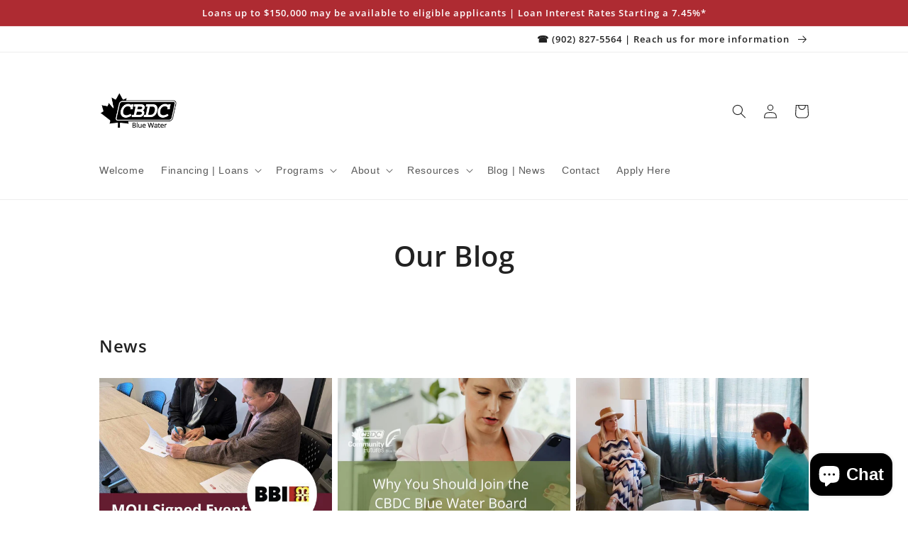

--- FILE ---
content_type: text/html; charset=utf-8
request_url: https://bluewatercbdc.ca/blogs/social-media-1
body_size: 34200
content:
<!doctype html>
<html class="no-js" lang="en">
  <head>
	<!-- Added by AVADA SEO Suite -->
	








	<!-- /Added by AVADA SEO Suite -->
    <meta charset="utf-8">
    <meta http-equiv="X-UA-Compatible" content="IE=edge">
    <meta name="viewport" content="width=device-width,initial-scale=1">
    <meta name="theme-color" content="">
    <link rel="canonical" href="https://bluewatercbdc.ca/blogs/social-media-1">
    <link rel="preconnect" href="https://cdn.shopify.com" crossorigin><link rel="icon" type="image/png" href="//bluewatercbdc.ca/cdn/shop/files/CBDC_Logo_black_438b4894-d89f-4ed6-90fa-857657ac8a57.png?crop=center&height=32&v=1675707773&width=32"><link rel="preconnect" href="https://fonts.shopifycdn.com" crossorigin><title>
      Social Media
 &ndash; CBDC Blue Water</title>

    

    

<meta property="og:site_name" content="CBDC Blue Water">
<meta property="og:url" content="https://bluewatercbdc.ca/blogs/social-media-1">
<meta property="og:title" content="Social Media">
<meta property="og:type" content="website">
<meta property="og:description" content="Boost your small business with CBDC Blue Water, supported by ACOA. We offer loans, training, and advisory services for rural business owners in HRM. Drive economic growth in Rural Halifax County with our expert support. Start your business journey with us today!"><meta property="og:image" content="http://bluewatercbdc.ca/cdn/shop/files/CBDC_Blue_Water.png?v=1717863163">
  <meta property="og:image:secure_url" content="https://bluewatercbdc.ca/cdn/shop/files/CBDC_Blue_Water.png?v=1717863163">
  <meta property="og:image:width" content="290">
  <meta property="og:image:height" content="192"><meta name="twitter:card" content="summary_large_image">
<meta name="twitter:title" content="Social Media">
<meta name="twitter:description" content="Boost your small business with CBDC Blue Water, supported by ACOA. We offer loans, training, and advisory services for rural business owners in HRM. Drive economic growth in Rural Halifax County with our expert support. Start your business journey with us today!">


    <script src="//bluewatercbdc.ca/cdn/shop/t/6/assets/global.js?v=149496944046504657681768228258" defer="defer"></script>
    <script>window.performance && window.performance.mark && window.performance.mark('shopify.content_for_header.start');</script><meta name="google-site-verification" content="RgiaqJ6M5CgQWzFAcEVbmUpe50nTWe8pjHLhLs2iOIk">
<meta id="shopify-digital-wallet" name="shopify-digital-wallet" content="/69522981166/digital_wallets/dialog">
<link rel="alternate" type="application/atom+xml" title="Feed" href="/blogs/social-media-1.atom" />
<link rel="alternate" hreflang="x-default" href="https://bluewatercbdc.ca/blogs/social-media-1">
<link rel="alternate" hreflang="en" href="https://bluewatercbdc.ca/blogs/social-media-1">
<link rel="alternate" hreflang="fr" href="https://bluewatercbdc.ca/fr/blogs/social-media-1">
<script async="async" src="/checkouts/internal/preloads.js?locale=en-CA"></script>
<script id="shopify-features" type="application/json">{"accessToken":"9aba96b87c61ea1fd125e071a989efe7","betas":["rich-media-storefront-analytics"],"domain":"bluewatercbdc.ca","predictiveSearch":true,"shopId":69522981166,"locale":"en"}</script>
<script>var Shopify = Shopify || {};
Shopify.shop = "blue-water-cbdc.myshopify.com";
Shopify.locale = "en";
Shopify.currency = {"active":"CAD","rate":"1.0"};
Shopify.country = "CA";
Shopify.theme = {"name":"2026 CBDC BW","id":183781196078,"schema_name":"Dawn","schema_version":"7.0.1","theme_store_id":887,"role":"main"};
Shopify.theme.handle = "null";
Shopify.theme.style = {"id":null,"handle":null};
Shopify.cdnHost = "bluewatercbdc.ca/cdn";
Shopify.routes = Shopify.routes || {};
Shopify.routes.root = "/";</script>
<script type="module">!function(o){(o.Shopify=o.Shopify||{}).modules=!0}(window);</script>
<script>!function(o){function n(){var o=[];function n(){o.push(Array.prototype.slice.apply(arguments))}return n.q=o,n}var t=o.Shopify=o.Shopify||{};t.loadFeatures=n(),t.autoloadFeatures=n()}(window);</script>
<script id="shop-js-analytics" type="application/json">{"pageType":"blog"}</script>
<script defer="defer" async type="module" src="//bluewatercbdc.ca/cdn/shopifycloud/shop-js/modules/v2/client.init-shop-cart-sync_C5BV16lS.en.esm.js"></script>
<script defer="defer" async type="module" src="//bluewatercbdc.ca/cdn/shopifycloud/shop-js/modules/v2/chunk.common_CygWptCX.esm.js"></script>
<script type="module">
  await import("//bluewatercbdc.ca/cdn/shopifycloud/shop-js/modules/v2/client.init-shop-cart-sync_C5BV16lS.en.esm.js");
await import("//bluewatercbdc.ca/cdn/shopifycloud/shop-js/modules/v2/chunk.common_CygWptCX.esm.js");

  window.Shopify.SignInWithShop?.initShopCartSync?.({"fedCMEnabled":true,"windoidEnabled":true});

</script>
<script>(function() {
  var isLoaded = false;
  function asyncLoad() {
    if (isLoaded) return;
    isLoaded = true;
    var urls = ["https:\/\/shy.elfsight.com\/p\/platform.js?shop=blue-water-cbdc.myshopify.com","\/\/cdn.shopify.com\/proxy\/c69750e7b284a68d24d603226c94ccca7ede5d9babe298880046a92ea1366d49\/blue-water-cbdc.bookthatapp.com\/javascripts\/bta-installed.js?shop=blue-water-cbdc.myshopify.com\u0026sp-cache-control=cHVibGljLCBtYXgtYWdlPTkwMA","\/\/cdn.shopify.com\/proxy\/ad01dc1e5877f2515a5c00cbc6737664617f065da4f9418c17f0195f1716c35b\/blue-water-cbdc.bookthatapp.com\/sdk\/v1\/js\/bta-order-status-bootstrap.min.js?shop=blue-water-cbdc.myshopify.com\u0026sp-cache-control=cHVibGljLCBtYXgtYWdlPTkwMA"];
    for (var i = 0; i < urls.length; i++) {
      var s = document.createElement('script');
      s.type = 'text/javascript';
      s.async = true;
      s.src = urls[i];
      var x = document.getElementsByTagName('script')[0];
      x.parentNode.insertBefore(s, x);
    }
  };
  if(window.attachEvent) {
    window.attachEvent('onload', asyncLoad);
  } else {
    window.addEventListener('load', asyncLoad, false);
  }
})();</script>
<script id="__st">var __st={"a":69522981166,"offset":-14400,"reqid":"878c5801-084b-45d6-a702-cb1565895697-1768728206","pageurl":"bluewatercbdc.ca\/blogs\/social-media-1","s":"blogs-93610246446","u":"78b3de735f93","p":"blog","rtyp":"blog","rid":93610246446};</script>
<script>window.ShopifyPaypalV4VisibilityTracking = true;</script>
<script id="captcha-bootstrap">!function(){'use strict';const t='contact',e='account',n='new_comment',o=[[t,t],['blogs',n],['comments',n],[t,'customer']],c=[[e,'customer_login'],[e,'guest_login'],[e,'recover_customer_password'],[e,'create_customer']],r=t=>t.map((([t,e])=>`form[action*='/${t}']:not([data-nocaptcha='true']) input[name='form_type'][value='${e}']`)).join(','),a=t=>()=>t?[...document.querySelectorAll(t)].map((t=>t.form)):[];function s(){const t=[...o],e=r(t);return a(e)}const i='password',u='form_key',d=['recaptcha-v3-token','g-recaptcha-response','h-captcha-response',i],f=()=>{try{return window.sessionStorage}catch{return}},m='__shopify_v',_=t=>t.elements[u];function p(t,e,n=!1){try{const o=window.sessionStorage,c=JSON.parse(o.getItem(e)),{data:r}=function(t){const{data:e,action:n}=t;return t[m]||n?{data:e,action:n}:{data:t,action:n}}(c);for(const[e,n]of Object.entries(r))t.elements[e]&&(t.elements[e].value=n);n&&o.removeItem(e)}catch(o){console.error('form repopulation failed',{error:o})}}const l='form_type',E='cptcha';function T(t){t.dataset[E]=!0}const w=window,h=w.document,L='Shopify',v='ce_forms',y='captcha';let A=!1;((t,e)=>{const n=(g='f06e6c50-85a8-45c8-87d0-21a2b65856fe',I='https://cdn.shopify.com/shopifycloud/storefront-forms-hcaptcha/ce_storefront_forms_captcha_hcaptcha.v1.5.2.iife.js',D={infoText:'Protected by hCaptcha',privacyText:'Privacy',termsText:'Terms'},(t,e,n)=>{const o=w[L][v],c=o.bindForm;if(c)return c(t,g,e,D).then(n);var r;o.q.push([[t,g,e,D],n]),r=I,A||(h.body.append(Object.assign(h.createElement('script'),{id:'captcha-provider',async:!0,src:r})),A=!0)});var g,I,D;w[L]=w[L]||{},w[L][v]=w[L][v]||{},w[L][v].q=[],w[L][y]=w[L][y]||{},w[L][y].protect=function(t,e){n(t,void 0,e),T(t)},Object.freeze(w[L][y]),function(t,e,n,w,h,L){const[v,y,A,g]=function(t,e,n){const i=e?o:[],u=t?c:[],d=[...i,...u],f=r(d),m=r(i),_=r(d.filter((([t,e])=>n.includes(e))));return[a(f),a(m),a(_),s()]}(w,h,L),I=t=>{const e=t.target;return e instanceof HTMLFormElement?e:e&&e.form},D=t=>v().includes(t);t.addEventListener('submit',(t=>{const e=I(t);if(!e)return;const n=D(e)&&!e.dataset.hcaptchaBound&&!e.dataset.recaptchaBound,o=_(e),c=g().includes(e)&&(!o||!o.value);(n||c)&&t.preventDefault(),c&&!n&&(function(t){try{if(!f())return;!function(t){const e=f();if(!e)return;const n=_(t);if(!n)return;const o=n.value;o&&e.removeItem(o)}(t);const e=Array.from(Array(32),(()=>Math.random().toString(36)[2])).join('');!function(t,e){_(t)||t.append(Object.assign(document.createElement('input'),{type:'hidden',name:u})),t.elements[u].value=e}(t,e),function(t,e){const n=f();if(!n)return;const o=[...t.querySelectorAll(`input[type='${i}']`)].map((({name:t})=>t)),c=[...d,...o],r={};for(const[a,s]of new FormData(t).entries())c.includes(a)||(r[a]=s);n.setItem(e,JSON.stringify({[m]:1,action:t.action,data:r}))}(t,e)}catch(e){console.error('failed to persist form',e)}}(e),e.submit())}));const S=(t,e)=>{t&&!t.dataset[E]&&(n(t,e.some((e=>e===t))),T(t))};for(const o of['focusin','change'])t.addEventListener(o,(t=>{const e=I(t);D(e)&&S(e,y())}));const B=e.get('form_key'),M=e.get(l),P=B&&M;t.addEventListener('DOMContentLoaded',(()=>{const t=y();if(P)for(const e of t)e.elements[l].value===M&&p(e,B);[...new Set([...A(),...v().filter((t=>'true'===t.dataset.shopifyCaptcha))])].forEach((e=>S(e,t)))}))}(h,new URLSearchParams(w.location.search),n,t,e,['guest_login'])})(!0,!0)}();</script>
<script integrity="sha256-4kQ18oKyAcykRKYeNunJcIwy7WH5gtpwJnB7kiuLZ1E=" data-source-attribution="shopify.loadfeatures" defer="defer" src="//bluewatercbdc.ca/cdn/shopifycloud/storefront/assets/storefront/load_feature-a0a9edcb.js" crossorigin="anonymous"></script>
<script data-source-attribution="shopify.dynamic_checkout.dynamic.init">var Shopify=Shopify||{};Shopify.PaymentButton=Shopify.PaymentButton||{isStorefrontPortableWallets:!0,init:function(){window.Shopify.PaymentButton.init=function(){};var t=document.createElement("script");t.src="https://bluewatercbdc.ca/cdn/shopifycloud/portable-wallets/latest/portable-wallets.en.js",t.type="module",document.head.appendChild(t)}};
</script>
<script data-source-attribution="shopify.dynamic_checkout.buyer_consent">
  function portableWalletsHideBuyerConsent(e){var t=document.getElementById("shopify-buyer-consent"),n=document.getElementById("shopify-subscription-policy-button");t&&n&&(t.classList.add("hidden"),t.setAttribute("aria-hidden","true"),n.removeEventListener("click",e))}function portableWalletsShowBuyerConsent(e){var t=document.getElementById("shopify-buyer-consent"),n=document.getElementById("shopify-subscription-policy-button");t&&n&&(t.classList.remove("hidden"),t.removeAttribute("aria-hidden"),n.addEventListener("click",e))}window.Shopify?.PaymentButton&&(window.Shopify.PaymentButton.hideBuyerConsent=portableWalletsHideBuyerConsent,window.Shopify.PaymentButton.showBuyerConsent=portableWalletsShowBuyerConsent);
</script>
<script data-source-attribution="shopify.dynamic_checkout.cart.bootstrap">document.addEventListener("DOMContentLoaded",(function(){function t(){return document.querySelector("shopify-accelerated-checkout-cart, shopify-accelerated-checkout")}if(t())Shopify.PaymentButton.init();else{new MutationObserver((function(e,n){t()&&(Shopify.PaymentButton.init(),n.disconnect())})).observe(document.body,{childList:!0,subtree:!0})}}));
</script>
<script id='scb4127' type='text/javascript' async='' src='https://bluewatercbdc.ca/cdn/shopifycloud/privacy-banner/storefront-banner.js'></script><script id="sections-script" data-sections="header,footer" defer="defer" src="//bluewatercbdc.ca/cdn/shop/t/6/compiled_assets/scripts.js?v=1878"></script>
<script>window.performance && window.performance.mark && window.performance.mark('shopify.content_for_header.end');</script>


    <style data-shopify>
      
      
      
      
      @font-face {
  font-family: "Open Sans";
  font-weight: 600;
  font-style: normal;
  font-display: swap;
  src: url("//bluewatercbdc.ca/cdn/fonts/open_sans/opensans_n6.15aeff3c913c3fe570c19cdfeed14ce10d09fb08.woff2") format("woff2"),
       url("//bluewatercbdc.ca/cdn/fonts/open_sans/opensans_n6.14bef14c75f8837a87f70ce22013cb146ee3e9f3.woff") format("woff");
}


      :root {
        --font-body-family: "system_ui", -apple-system, 'Segoe UI', Roboto, 'Helvetica Neue', 'Noto Sans', 'Liberation Sans', Arial, sans-serif, 'Apple Color Emoji', 'Segoe UI Emoji', 'Segoe UI Symbol', 'Noto Color Emoji';
        --font-body-style: normal;
        --font-body-weight: 400;
        --font-body-weight-bold: 700;

        --font-heading-family: "Open Sans", sans-serif;
        --font-heading-style: normal;
        --font-heading-weight: 600;

        --font-body-scale: 1.0;
        --font-heading-scale: 1.0;

        --color-base-text: 34, 34, 34;
        --color-shadow: 34, 34, 34;
        --color-base-background-1: 255, 255, 255;
        --color-base-background-2: 128, 128, 128;
        --color-base-solid-button-labels: 255, 255, 255;
        --color-base-outline-button-labels: 34, 34, 34;
        --color-base-accent-1: 174, 43, 50;
        --color-base-accent-2: 255, 255, 255;
        --payment-terms-background-color: #ffffff;

        --gradient-base-background-1: #ffffff;
        --gradient-base-background-2: #808080;
        --gradient-base-accent-1: #ae2b32;
        --gradient-base-accent-2: linear-gradient(250deg, rgba(174, 43, 50, 1), rgba(101, 29, 50, 1) 100%);

        --media-padding: px;
        --media-border-opacity: 0.05;
        --media-border-width: 1px;
        --media-radius: 0px;
        --media-shadow-opacity: 0.0;
        --media-shadow-horizontal-offset: 0px;
        --media-shadow-vertical-offset: 4px;
        --media-shadow-blur-radius: 5px;
        --media-shadow-visible: 0;

        --page-width: 110rem;
        --page-width-margin: 0rem;

        --product-card-image-padding: 0.0rem;
        --product-card-corner-radius: 0.0rem;
        --product-card-text-alignment: left;
        --product-card-border-width: 0.0rem;
        --product-card-border-opacity: 0.1;
        --product-card-shadow-opacity: 0.0;
        --product-card-shadow-visible: 0;
        --product-card-shadow-horizontal-offset: 0.0rem;
        --product-card-shadow-vertical-offset: 0.4rem;
        --product-card-shadow-blur-radius: 0.5rem;

        --collection-card-image-padding: 0.0rem;
        --collection-card-corner-radius: 0.0rem;
        --collection-card-text-alignment: left;
        --collection-card-border-width: 0.0rem;
        --collection-card-border-opacity: 0.1;
        --collection-card-shadow-opacity: 0.0;
        --collection-card-shadow-visible: 0;
        --collection-card-shadow-horizontal-offset: 0.0rem;
        --collection-card-shadow-vertical-offset: 0.4rem;
        --collection-card-shadow-blur-radius: 0.5rem;

        --blog-card-image-padding: 0.0rem;
        --blog-card-corner-radius: 0.0rem;
        --blog-card-text-alignment: left;
        --blog-card-border-width: 0.0rem;
        --blog-card-border-opacity: 0.1;
        --blog-card-shadow-opacity: 0.0;
        --blog-card-shadow-visible: 0;
        --blog-card-shadow-horizontal-offset: 0.0rem;
        --blog-card-shadow-vertical-offset: 0.4rem;
        --blog-card-shadow-blur-radius: 0.5rem;

        --badge-corner-radius: 4.0rem;

        --popup-border-width: 1px;
        --popup-border-opacity: 0.1;
        --popup-corner-radius: 0px;
        --popup-shadow-opacity: 0.0;
        --popup-shadow-horizontal-offset: 0px;
        --popup-shadow-vertical-offset: 4px;
        --popup-shadow-blur-radius: 5px;

        --drawer-border-width: 1px;
        --drawer-border-opacity: 0.1;
        --drawer-shadow-opacity: 0.0;
        --drawer-shadow-horizontal-offset: 0px;
        --drawer-shadow-vertical-offset: 4px;
        --drawer-shadow-blur-radius: 5px;

        --spacing-sections-desktop: 0px;
        --spacing-sections-mobile: 0px;

        --grid-desktop-vertical-spacing: 8px;
        --grid-desktop-horizontal-spacing: 8px;
        --grid-mobile-vertical-spacing: 4px;
        --grid-mobile-horizontal-spacing: 4px;

        --text-boxes-border-opacity: 0.1;
        --text-boxes-border-width: 0px;
        --text-boxes-radius: 0px;
        --text-boxes-shadow-opacity: 0.0;
        --text-boxes-shadow-visible: 0;
        --text-boxes-shadow-horizontal-offset: 0px;
        --text-boxes-shadow-vertical-offset: 4px;
        --text-boxes-shadow-blur-radius: 5px;

        --buttons-radius: 12px;
        --buttons-radius-outset: 13px;
        --buttons-border-width: 1px;
        --buttons-border-opacity: 1.0;
        --buttons-shadow-opacity: 0.0;
        --buttons-shadow-visible: 0;
        --buttons-shadow-horizontal-offset: 0px;
        --buttons-shadow-vertical-offset: 4px;
        --buttons-shadow-blur-radius: 5px;
        --buttons-border-offset: 0.3px;

        --inputs-radius: 0px;
        --inputs-border-width: 1px;
        --inputs-border-opacity: 0.55;
        --inputs-shadow-opacity: 0.0;
        --inputs-shadow-horizontal-offset: 0px;
        --inputs-margin-offset: 0px;
        --inputs-shadow-vertical-offset: 4px;
        --inputs-shadow-blur-radius: 5px;
        --inputs-radius-outset: 0px;

        --variant-pills-radius: 40px;
        --variant-pills-border-width: 1px;
        --variant-pills-border-opacity: 0.55;
        --variant-pills-shadow-opacity: 0.0;
        --variant-pills-shadow-horizontal-offset: 0px;
        --variant-pills-shadow-vertical-offset: 4px;
        --variant-pills-shadow-blur-radius: 5px;
      }

      *,
      *::before,
      *::after {
        box-sizing: inherit;
      }

      html {
        box-sizing: border-box;
        font-size: calc(var(--font-body-scale) * 62.5%);
        height: 100%;
      }

      body {
        display: grid;
        grid-template-rows: auto auto 1fr auto;
        grid-template-columns: 100%;
        min-height: 100%;
        margin: 0;
        font-size: 1.5rem;
        letter-spacing: 0.06rem;
        line-height: calc(1 + 0.8 / var(--font-body-scale));
        font-family: var(--font-body-family);
        font-style: var(--font-body-style);
        font-weight: var(--font-body-weight);
      }

      @media screen and (min-width: 750px) {
        body {
          font-size: 1.6rem;
        }
      }
    </style>

    <link href="//bluewatercbdc.ca/cdn/shop/t/6/assets/base.css?v=88290808517547527771768228258" rel="stylesheet" type="text/css" media="all" />
<link rel="preload" as="font" href="//bluewatercbdc.ca/cdn/fonts/open_sans/opensans_n6.15aeff3c913c3fe570c19cdfeed14ce10d09fb08.woff2" type="font/woff2" crossorigin><link rel="stylesheet" href="//bluewatercbdc.ca/cdn/shop/t/6/assets/component-predictive-search.css?v=83512081251802922551768228258" media="print" onload="this.media='all'"><script>document.documentElement.className = document.documentElement.className.replace('no-js', 'js');
    if (Shopify.designMode) {
      document.documentElement.classList.add('shopify-design-mode');
    }
    </script>
  
  <script>var bondVariantIds = [], productConfig = {}, productMetafields;productMetafields = '';if (productMetafields !== '') {
        productConfig = JSON.parse('{"' + decodeURI(productMetafields).replace(/"/g, '\\"').replace(/&/g, '","').replace(/=/g,'":"') + '"}');
      }

    window.BtaConfig = {
      account: 'blue-water-cbdc',
      bondVariantIds: bondVariantIds,
      cart: 'CartDrop',
      customer: '',settings: JSON.parse('{"dateFormat":"MM/DD/YYYY","domain":"bluewatercbdc.ca","env":"production","path_prefix":"/apps/bookthatapp","should_load":true,"widget_enabled_list":["reservation","appt"],"widget_on_every_page":true,"widgets_mode":{}}' || '{}'),
      version: '1.6'
    }
  </script>

  <script src="//bluewatercbdc.ca/cdn/shop/t/6/assets/bta-widgets-bootstrap.min.js?v=140398751049464347101768228258" type="text/javascript"></script>


  <!-- "snippets/shogun-head.liquid" was not rendered, the associated app was uninstalled -->
  <meta name="google-site-verification" content="EYjYDwImTdmHHfjHZ0rlYbCHl98SlI72rYwk0A4ygRk" />
<!-- BEGIN app block: shopify://apps/powerful-form-builder/blocks/app-embed/e4bcb1eb-35b2-42e6-bc37-bfe0e1542c9d --><script type="text/javascript" hs-ignore data-cookieconsent="ignore">
  var Globo = Globo || {};
  var globoFormbuilderRecaptchaInit = function(){};
  var globoFormbuilderHcaptchaInit = function(){};
  window.Globo.FormBuilder = window.Globo.FormBuilder || {};
  window.Globo.FormBuilder.shop = {"configuration":{"money_format":"${{amount}}"},"pricing":{"features":{"bulkOrderForm":false,"cartForm":false,"fileUpload":2,"removeCopyright":false,"restrictedEmailDomains":false,"metrics":false}},"settings":{"copyright":"Powered by <a href=\"https://globosoftware.net\" target=\"_blank\">Globo</a> <a href=\"https://apps.shopify.com/form-builder-contact-form\" target=\"_blank\">Contact Form</a>","hideWaterMark":false,"reCaptcha":{"recaptchaType":"v2","siteKey":false,"languageCode":"en"},"hCaptcha":{"siteKey":false},"scrollTop":false,"customCssCode":"","customCssEnabled":false,"additionalColumns":[]},"encryption_form_id":1,"url":"https://form.globo.io/","CDN_URL":"https://dxo9oalx9qc1s.cloudfront.net","app_id":"1783207"};

  if(window.Globo.FormBuilder.shop.settings.customCssEnabled && window.Globo.FormBuilder.shop.settings.customCssCode){
    const customStyle = document.createElement('style');
    customStyle.type = 'text/css';
    customStyle.innerHTML = window.Globo.FormBuilder.shop.settings.customCssCode;
    document.head.appendChild(customStyle);
  }

  window.Globo.FormBuilder.forms = [];
    
      
      
      
      window.Globo.FormBuilder.forms[105662] = {"105662":{"elements":[{"id":"group-1","type":"group","label":"Page 1","description":"","elements":[{"id":"text","type":"text","label":"Full Name","placeholder":"(First)                                (Middle)                                (Last)","description":"","limitCharacters":false,"characters":100,"hideLabel":false,"keepPositionLabel":false,"required":true,"ifHideLabel":false,"inputIcon":"","columnWidth":100},{"id":"email","type":"email","label":"Email address","placeholder":"Email address","description":"","limitCharacters":false,"characters":100,"hideLabel":false,"keepPositionLabel":false,"required":true,"ifHideLabel":false,"inputIcon":"","columnWidth":100,"conditionalField":false},{"id":"text-2","type":"text","label":"Business Name (optional)","placeholder":"","description":"","limitCharacters":false,"characters":100,"hideLabel":false,"keepPositionLabel":false,"required":false,"ifHideLabel":false,"inputIcon":"","columnWidth":100,"conditionalField":false},{"id":"text-1","type":"text","label":"Business Address","placeholder":"City, Postal Code","description":"","limitCharacters":false,"characters":100,"hideLabel":false,"keepPositionLabel":false,"required":false,"ifHideLabel":false,"inputIcon":"","columnWidth":100,"conditionalField":false},{"id":"text-3","type":"text","label":"Home Address","placeholder":"City, Postal Code","description":"","limitCharacters":false,"characters":100,"hideLabel":false,"keepPositionLabel":false,"required":true,"ifHideLabel":false,"inputIcon":"","columnWidth":100,"conditionalField":false},{"id":"url","type":"url","label":"Business Website (optional)","placeholder":"https:\/\/www.","description":"","limitCharacters":false,"characters":100,"hideLabel":false,"keepPositionLabel":false,"required":false,"ifHideLabel":false,"inputIcon":"","columnWidth":100,"conditionalField":false},{"id":"phone-2","type":"phone","label":"Cell Phone","placeholder":"Contact Information","description":"","validatePhone":false,"onlyShowFlag":false,"defaultCountryCode":"us","limitCharacters":false,"characters":100,"hideLabel":false,"keepPositionLabel":false,"required":true,"ifHideLabel":false,"inputIcon":"","columnWidth":50,"conditionalField":false},{"id":"phone-3","type":"phone","label":"Business Phone","placeholder":"Contact Information","description":"","validatePhone":false,"onlyShowFlag":false,"defaultCountryCode":"us","limitCharacters":false,"characters":100,"hideLabel":false,"keepPositionLabel":false,"required":false,"ifHideLabel":false,"inputIcon":"","columnWidth":50,"conditionalField":false},{"id":"select-1","type":"select","label":"What is the stage of your small business?","placeholder":"Please select","options":"New\nMaintenance\nExpansion","defaultOption":"","description":"","hideLabel":false,"keepPositionLabel":false,"required":true,"ifHideLabel":false,"inputIcon":"","columnWidth":100,"conditionalField":false},{"id":"select","type":"select","label":"How did you hear about CBDC Blue Water?","placeholder":"Please select","options":[{"label":"Financial Institutions","value":"Financial Institutions"},{"label":"Web Search","value":"Web Search"},{"label":"Social Media's","value":"Social Media's"},{"label":"Events","value":"Events"},{"label":{"en":"CBDC | ACOA","fr":"CBDC | ACOA"},"value":"CBDC | ACOA"},{"label":{"en":"Word of Mouth","fr":"Word of Mouth"},"value":"Word of Mouth"},{"label":{"en":"Business Association","fr":"Business Association"},"value":"Business Association"},{"label":"Print Advertising","value":"Print Advertising"},{"label":{"en":"Phone Listing","fr":"Phone Listing"},"value":"Phone Listing"},{"label":"Others","value":"Others"}],"defaultOption":"","description":"","hideLabel":false,"keepPositionLabel":false,"required":true,"ifHideLabel":false,"inputIcon":"","columnWidth":100,"conditionalField":false},{"id":"select-2","type":"select","label":"Are you already in contact with one of our Development Officers?","placeholder":"Please select","options":[{"label":"Andrea Hamm","value":"Andrea Hamm"},{"label":"Annie Gagné","value":"Annie Gagné"},{"label":"Sheila Spicer","value":"Sheila Spicer"},{"label":"Sherri Mallard","value":"Sherri Mallard"},{"label":"No","value":"No"}],"defaultOption":"","description":"","hideLabel":false,"keepPositionLabel":false,"required":true,"ifHideLabel":false,"inputIcon":"","columnWidth":100,"conditionalField":false,"onlyShowIf":false,"select":false},{"id":"textarea","type":"textarea","label":"How can we help you?","placeholder":"Project, Business, Training, Mentoring","description":"","limitCharacters":false,"characters":100,"hideLabel":false,"keepPositionLabel":false,"required":false,"ifHideLabel":false,"columnWidth":100,"conditionalField":false}]}],"errorMessage":{"required":"Please fill in field","invalid":"Invalid","invalidName":"Invalid name","invalidEmail":"Invalid email","invalidURL":"Invalid URL","invalidPhone":"Invalid phone","invalidNumber":"Invalid number","invalidPassword":"Invalid password","confirmPasswordNotMatch":"Confirmed password doesn't match","customerAlreadyExists":"Customer already exists","fileSizeLimit":"File size limit exceeded","fileNotAllowed":"File extension not allowed","requiredCaptcha":"Please, enter the captcha","requiredProducts":"Please select product","limitQuantity":"The number of products left in stock has been exceeded","shopifyInvalidPhone":"phone - Enter a valid phone number to use this delivery method","shopifyPhoneHasAlready":"phone - Phone has already been taken","shopifyInvalidProvice":"addresses.province - is not valid","otherError":"Something went wrong, please try again"},"appearance":{"layout":"default","width":600,"style":"flat","mainColor":"rgba(0,0,0,1)","headingColor":"#000","labelColor":"#000","descriptionColor":"#6c757d","optionColor":"#000","paragraphColor":"#000","paragraphBackground":"#fff","background":"color","backgroundColor":"#FFF","backgroundImage":"","backgroundImageAlignment":"middle","floatingIcon":"\u003csvg aria-hidden=\"true\" focusable=\"false\" data-prefix=\"far\" data-icon=\"envelope\" class=\"svg-inline--fa fa-envelope fa-w-16\" role=\"img\" xmlns=\"http:\/\/www.w3.org\/2000\/svg\" viewBox=\"0 0 512 512\"\u003e\u003cpath fill=\"currentColor\" d=\"M464 64H48C21.49 64 0 85.49 0 112v288c0 26.51 21.49 48 48 48h416c26.51 0 48-21.49 48-48V112c0-26.51-21.49-48-48-48zm0 48v40.805c-22.422 18.259-58.168 46.651-134.587 106.49-16.841 13.247-50.201 45.072-73.413 44.701-23.208.375-56.579-31.459-73.413-44.701C106.18 199.465 70.425 171.067 48 152.805V112h416zM48 400V214.398c22.914 18.251 55.409 43.862 104.938 82.646 21.857 17.205 60.134 55.186 103.062 54.955 42.717.231 80.509-37.199 103.053-54.947 49.528-38.783 82.032-64.401 104.947-82.653V400H48z\"\u003e\u003c\/path\u003e\u003c\/svg\u003e","floatingText":"","displayOnAllPage":false,"position":"bottom right","formType":"normalForm","newTemplate":true,"colorScheme":{"solidButton":{"red":0,"green":0,"blue":0,"alpha":1},"solidButtonLabel":{"red":255,"green":255,"blue":255},"text":{"red":0,"green":0,"blue":0},"outlineButton":{"red":0,"green":0,"blue":0,"alpha":1},"background":{"red":255,"green":255,"blue":255}}},"afterSubmit":{"action":"clearForm","message":"\u003ch4\u003eThanks for getting in touch!\u0026nbsp;\u003c\/h4\u003e\n\u003cp\u003e\u0026nbsp;\u003c\/p\u003e\n\u003cp\u003eWe appreciate you contacting us. One of our Development Officer's will get back\u0026nbsp;to you as soon as possible!\u003c\/p\u003e\n\u003cp\u003e\u0026nbsp;\u003c\/p\u003e\n\u003cp\u003eHave a great day!\u003c\/p\u003e","redirectUrl":"","enableGa":false,"gaEventCategory":"Form Builder by Globo","gaEventAction":"Submit","gaEventLabel":"Contact us form","enableFpx":false,"fpxTrackerName":""},"accountPage":{"showAccountDetail":false,"registrationPage":false,"editAccountPage":false,"header":"Header","active":false,"title":"Account details","headerDescription":"Fill out the form to change account information","afterUpdate":"Message after update","message":"\u003ch5\u003eAccount edited successfully!\u003c\/h5\u003e","footer":"Footer","updateText":"Update","footerDescription":""},"footer":{"description":"\u003cp\u003eThank you! We'll be in touch soon.\u003c\/p\u003e","previousText":"Previous","nextText":"Next","submitText":"Submit","resetButton":false,"resetButtonText":"Reset","submitFullWidth":false,"submitAlignment":"left"},"header":{"active":false,"title":"","description":"\u003cp\u003e\u003cbr\u003e\u003c\/p\u003e"},"isStepByStepForm":true,"publish":{"requiredLogin":false,"requiredLoginMessage":"Please \u003ca href='\/account\/login' title='login'\u003elogin\u003c\/a\u003e to continue","publishType":"embedCode","embedCode":"\u003cdiv class=\"globo-formbuilder\" data-id=\"ZmFsc2U=\"\u003e\u003c\/div\u003e","shortCode":"{formbuilder:ZmFsc2U=}","popup":"\u003cbutton class=\"globo-formbuilder-open\" data-id=\"ZmFsc2U=\"\u003eOpen form\u003c\/button\u003e","lightbox":"\u003cdiv class=\"globo-form-publish-modal lightbox hidden\" data-id=\"ZmFsc2U=\"\u003e\u003cdiv class=\"globo-form-modal-content\"\u003e\u003cdiv class=\"globo-formbuilder\" data-id=\"ZmFsc2U=\"\u003e\u003c\/div\u003e\u003c\/div\u003e\u003c\/div\u003e","enableAddShortCode":false,"selectPage":"index","selectPositionOnPage":"top","selectTime":"forever","setCookie":"1","setCookieHours":"1","setCookieWeeks":"1"},"reCaptcha":{"enable":false,"note":"Please make sure that you have set Google reCaptcha v2 Site key and Secret key in \u003ca href=\"\/admin\/settings\"\u003eSettings\u003c\/a\u003e"},"html":"\n\u003cdiv class=\"globo-form default-form globo-form-id-105662 \" data-locale=\"en\" \u003e\n\n\u003cstyle\u003e\n\n\n    :root .globo-form-app[data-id=\"105662\"]{\n        \n        --gfb-color-solidButton: 0,0,0;\n        --gfb-color-solidButtonColor: rgb(var(--gfb-color-solidButton));\n        --gfb-color-solidButtonLabel: 255,255,255;\n        --gfb-color-solidButtonLabelColor: rgb(var(--gfb-color-solidButtonLabel));\n        --gfb-color-text: 0,0,0;\n        --gfb-color-textColor: rgb(var(--gfb-color-text));\n        --gfb-color-outlineButton: 0,0,0;\n        --gfb-color-outlineButtonColor: rgb(var(--gfb-color-outlineButton));\n        --gfb-color-background: 255,255,255;\n        --gfb-color-backgroundColor: rgb(var(--gfb-color-background));\n        \n        --gfb-main-color: rgba(0,0,0,1);\n        --gfb-primary-color: var(--gfb-color-solidButtonColor, var(--gfb-main-color));\n        --gfb-primary-text-color: var(--gfb-color-solidButtonLabelColor, #FFF);\n        --gfb-form-width: 600px;\n        --gfb-font-family: inherit;\n        --gfb-font-style: inherit;\n        --gfb--image: 40%;\n        --gfb-image-ratio-draft: var(--gfb--image);\n        --gfb-image-ratio: var(--gfb-image-ratio-draft);\n        \n        --gfb-bg-temp-color: #FFF;\n        --gfb-bg-position: middle;\n        \n            --gfb-bg-temp-color: #FFF;\n        \n        --gfb-bg-color: var(--gfb-color-backgroundColor, var(--gfb-bg-temp-color));\n        \n    }\n    \n.globo-form-id-105662 .globo-form-app{\n    max-width: 600px;\n    width: -webkit-fill-available;\n    \n    background-color: var(--gfb-bg-color);\n    \n    \n}\n\n.globo-form-id-105662 .globo-form-app .globo-heading{\n    color: var(--gfb-color-textColor, #000)\n}\n\n\n\n.globo-form-id-105662 .globo-form-app .globo-description,\n.globo-form-id-105662 .globo-form-app .header .globo-description{\n    --gfb-color-description: rgba(var(--gfb-color-text), 0.8);\n    color: var(--gfb-color-description, #6c757d);\n}\n.globo-form-id-105662 .globo-form-app .globo-label,\n.globo-form-id-105662 .globo-form-app .globo-form-control label.globo-label,\n.globo-form-id-105662 .globo-form-app .globo-form-control label.globo-label span.label-content{\n    color: var(--gfb-color-textColor, #000);\n    text-align: left;\n}\n.globo-form-id-105662 .globo-form-app .globo-label.globo-position-label{\n    height: 20px !important;\n}\n.globo-form-id-105662 .globo-form-app .globo-form-control .help-text.globo-description,\n.globo-form-id-105662 .globo-form-app .globo-form-control span.globo-description{\n    --gfb-color-description: rgba(var(--gfb-color-text), 0.8);\n    color: var(--gfb-color-description, #6c757d);\n}\n.globo-form-id-105662 .globo-form-app .globo-form-control .checkbox-wrapper .globo-option,\n.globo-form-id-105662 .globo-form-app .globo-form-control .radio-wrapper .globo-option\n{\n    color: var(--gfb-color-textColor, #000);\n}\n.globo-form-id-105662 .globo-form-app .footer,\n.globo-form-id-105662 .globo-form-app .gfb__footer{\n    text-align:left;\n}\n.globo-form-id-105662 .globo-form-app .footer button,\n.globo-form-id-105662 .globo-form-app .gfb__footer button{\n    border:1px solid var(--gfb-primary-color);\n    \n}\n.globo-form-id-105662 .globo-form-app .footer button.submit,\n.globo-form-id-105662 .globo-form-app .gfb__footer button.submit\n.globo-form-id-105662 .globo-form-app .footer button.checkout,\n.globo-form-id-105662 .globo-form-app .gfb__footer button.checkout,\n.globo-form-id-105662 .globo-form-app .footer button.action.loading .spinner,\n.globo-form-id-105662 .globo-form-app .gfb__footer button.action.loading .spinner{\n    background-color: var(--gfb-primary-color);\n    color : #ffffff;\n}\n.globo-form-id-105662 .globo-form-app .globo-form-control .star-rating\u003efieldset:not(:checked)\u003elabel:before {\n    content: url('data:image\/svg+xml; utf8, \u003csvg aria-hidden=\"true\" focusable=\"false\" data-prefix=\"far\" data-icon=\"star\" class=\"svg-inline--fa fa-star fa-w-18\" role=\"img\" xmlns=\"http:\/\/www.w3.org\/2000\/svg\" viewBox=\"0 0 576 512\"\u003e\u003cpath fill=\"rgba(0,0,0,1)\" d=\"M528.1 171.5L382 150.2 316.7 17.8c-11.7-23.6-45.6-23.9-57.4 0L194 150.2 47.9 171.5c-26.2 3.8-36.7 36.1-17.7 54.6l105.7 103-25 145.5c-4.5 26.3 23.2 46 46.4 33.7L288 439.6l130.7 68.7c23.2 12.2 50.9-7.4 46.4-33.7l-25-145.5 105.7-103c19-18.5 8.5-50.8-17.7-54.6zM388.6 312.3l23.7 138.4L288 385.4l-124.3 65.3 23.7-138.4-100.6-98 139-20.2 62.2-126 62.2 126 139 20.2-100.6 98z\"\u003e\u003c\/path\u003e\u003c\/svg\u003e');\n}\n.globo-form-id-105662 .globo-form-app .globo-form-control .star-rating\u003efieldset\u003einput:checked ~ label:before {\n    content: url('data:image\/svg+xml; utf8, \u003csvg aria-hidden=\"true\" focusable=\"false\" data-prefix=\"fas\" data-icon=\"star\" class=\"svg-inline--fa fa-star fa-w-18\" role=\"img\" xmlns=\"http:\/\/www.w3.org\/2000\/svg\" viewBox=\"0 0 576 512\"\u003e\u003cpath fill=\"rgba(0,0,0,1)\" d=\"M259.3 17.8L194 150.2 47.9 171.5c-26.2 3.8-36.7 36.1-17.7 54.6l105.7 103-25 145.5c-4.5 26.3 23.2 46 46.4 33.7L288 439.6l130.7 68.7c23.2 12.2 50.9-7.4 46.4-33.7l-25-145.5 105.7-103c19-18.5 8.5-50.8-17.7-54.6L382 150.2 316.7 17.8c-11.7-23.6-45.6-23.9-57.4 0z\"\u003e\u003c\/path\u003e\u003c\/svg\u003e');\n}\n.globo-form-id-105662 .globo-form-app .globo-form-control .star-rating\u003efieldset:not(:checked)\u003elabel:hover:before,\n.globo-form-id-105662 .globo-form-app .globo-form-control .star-rating\u003efieldset:not(:checked)\u003elabel:hover ~ label:before{\n    content : url('data:image\/svg+xml; utf8, \u003csvg aria-hidden=\"true\" focusable=\"false\" data-prefix=\"fas\" data-icon=\"star\" class=\"svg-inline--fa fa-star fa-w-18\" role=\"img\" xmlns=\"http:\/\/www.w3.org\/2000\/svg\" viewBox=\"0 0 576 512\"\u003e\u003cpath fill=\"rgba(0,0,0,1)\" d=\"M259.3 17.8L194 150.2 47.9 171.5c-26.2 3.8-36.7 36.1-17.7 54.6l105.7 103-25 145.5c-4.5 26.3 23.2 46 46.4 33.7L288 439.6l130.7 68.7c23.2 12.2 50.9-7.4 46.4-33.7l-25-145.5 105.7-103c19-18.5 8.5-50.8-17.7-54.6L382 150.2 316.7 17.8c-11.7-23.6-45.6-23.9-57.4 0z\"\u003e\u003c\/path\u003e\u003c\/svg\u003e')\n}\n.globo-form-id-105662 .globo-form-app .globo-form-control .checkbox-wrapper .checkbox-input:checked ~ .checkbox-label:before {\n    border-color: var(--gfb-primary-color);\n    box-shadow: 0 4px 6px rgba(50,50,93,0.11), 0 1px 3px rgba(0,0,0,0.08);\n    background-color: var(--gfb-primary-color);\n}\n.globo-form-id-105662 .globo-form-app .step.-completed .step__number,\n.globo-form-id-105662 .globo-form-app .line.-progress,\n.globo-form-id-105662 .globo-form-app .line.-start{\n    background-color: var(--gfb-primary-color);\n}\n.globo-form-id-105662 .globo-form-app .checkmark__check,\n.globo-form-id-105662 .globo-form-app .checkmark__circle{\n    stroke: var(--gfb-primary-color);\n}\n.globo-form-id-105662 .floating-button{\n    background-color: var(--gfb-primary-color);\n}\n.globo-form-id-105662 .globo-form-app .globo-form-control .checkbox-wrapper .checkbox-input ~ .checkbox-label:before,\n.globo-form-app .globo-form-control .radio-wrapper .radio-input ~ .radio-label:after{\n    border-color : var(--gfb-primary-color);\n}\n.globo-form-id-105662 .flatpickr-day.selected, \n.globo-form-id-105662 .flatpickr-day.startRange, \n.globo-form-id-105662 .flatpickr-day.endRange, \n.globo-form-id-105662 .flatpickr-day.selected.inRange, \n.globo-form-id-105662 .flatpickr-day.startRange.inRange, \n.globo-form-id-105662 .flatpickr-day.endRange.inRange, \n.globo-form-id-105662 .flatpickr-day.selected:focus, \n.globo-form-id-105662 .flatpickr-day.startRange:focus, \n.globo-form-id-105662 .flatpickr-day.endRange:focus, \n.globo-form-id-105662 .flatpickr-day.selected:hover, \n.globo-form-id-105662 .flatpickr-day.startRange:hover, \n.globo-form-id-105662 .flatpickr-day.endRange:hover, \n.globo-form-id-105662 .flatpickr-day.selected.prevMonthDay, \n.globo-form-id-105662 .flatpickr-day.startRange.prevMonthDay, \n.globo-form-id-105662 .flatpickr-day.endRange.prevMonthDay, \n.globo-form-id-105662 .flatpickr-day.selected.nextMonthDay, \n.globo-form-id-105662 .flatpickr-day.startRange.nextMonthDay, \n.globo-form-id-105662 .flatpickr-day.endRange.nextMonthDay {\n    background: var(--gfb-primary-color);\n    border-color: var(--gfb-primary-color);\n}\n.globo-form-id-105662 .globo-paragraph {\n    background: #fff;\n    color: var(--gfb-color-textColor, #000);\n    width: 100%!important;\n}\n\n[dir=\"rtl\"] .globo-form-app .header .title,\n[dir=\"rtl\"] .globo-form-app .header .description,\n[dir=\"rtl\"] .globo-form-id-105662 .globo-form-app .globo-heading,\n[dir=\"rtl\"] .globo-form-id-105662 .globo-form-app .globo-label,\n[dir=\"rtl\"] .globo-form-id-105662 .globo-form-app .globo-form-control label.globo-label,\n[dir=\"rtl\"] .globo-form-id-105662 .globo-form-app .globo-form-control label.globo-label span.label-content{\n    text-align: right;\n}\n\n[dir=\"rtl\"] .globo-form-app .line {\n    left: unset;\n    right: 50%;\n}\n\n[dir=\"rtl\"] .globo-form-id-105662 .globo-form-app .line.-start {\n    left: unset;    \n    right: 0%;\n}\n\n\u003c\/style\u003e\n\n\n\n\n\u003cdiv class=\"globo-form-app default-layout gfb-style-flat  gfb-font-size-medium\" data-id=105662\u003e\n    \n    \u003cdiv class=\"header dismiss hidden\" onclick=\"Globo.FormBuilder.closeModalForm(this)\"\u003e\n        \u003csvg width=20 height=20 viewBox=\"0 0 20 20\" class=\"\" focusable=\"false\" aria-hidden=\"true\"\u003e\u003cpath d=\"M11.414 10l4.293-4.293a.999.999 0 1 0-1.414-1.414L10 8.586 5.707 4.293a.999.999 0 1 0-1.414 1.414L8.586 10l-4.293 4.293a.999.999 0 1 0 1.414 1.414L10 11.414l4.293 4.293a.997.997 0 0 0 1.414 0 .999.999 0 0 0 0-1.414L11.414 10z\" fill-rule=\"evenodd\"\u003e\u003c\/path\u003e\u003c\/svg\u003e\n    \u003c\/div\u003e\n    \u003cform class=\"g-container\" novalidate action=\"https:\/\/form.globo.io\/api\/front\/form\/105662\/send\" method=\"POST\" enctype=\"multipart\/form-data\" data-id=105662\u003e\n        \n            \n        \n        \n            \u003cdiv class=\"globo-formbuilder-wizard\" data-id=105662\u003e\n                \u003cdiv class=\"wizard__content\"\u003e\n                    \u003cheader class=\"wizard__header\"\u003e\n                        \u003cdiv class=\"wizard__steps\"\u003e\n                        \u003cnav class=\"steps hidden\"\u003e\n                            \n                            \n                                \n                            \n                            \n                                \n                                    \n                                    \n                                    \n                                    \n                                    \u003cdiv class=\"step last \" data-element-id=\"group-1\"  data-step=\"0\" \u003e\n                                        \u003cdiv class=\"step__content\"\u003e\n                                            \u003cp class=\"step__number\"\u003e\u003c\/p\u003e\n                                            \u003csvg class=\"checkmark\" xmlns=\"http:\/\/www.w3.org\/2000\/svg\" width=52 height=52 viewBox=\"0 0 52 52\"\u003e\n                                                \u003ccircle class=\"checkmark__circle\" cx=\"26\" cy=\"26\" r=\"25\" fill=\"none\"\/\u003e\n                                                \u003cpath class=\"checkmark__check\" fill=\"none\" d=\"M14.1 27.2l7.1 7.2 16.7-16.8\"\/\u003e\n                                            \u003c\/svg\u003e\n                                            \u003cdiv class=\"lines\"\u003e\n                                                \n                                                    \u003cdiv class=\"line -start\"\u003e\u003c\/div\u003e\n                                                \n                                                \u003cdiv class=\"line -background\"\u003e\n                                                \u003c\/div\u003e\n                                                \u003cdiv class=\"line -progress\"\u003e\n                                                \u003c\/div\u003e\n                                            \u003c\/div\u003e  \n                                        \u003c\/div\u003e\n                                    \u003c\/div\u003e\n                                \n                            \n                        \u003c\/nav\u003e\n                        \u003c\/div\u003e\n                    \u003c\/header\u003e\n                    \u003cdiv class=\"panels\"\u003e\n                        \n                            \n                            \n                            \n                            \n                                \u003cdiv class=\"panel \" data-element-id=\"group-1\" data-id=105662  data-step=\"0\" style=\"padding-top:0\"\u003e\n                                    \n                                            \n                                                \n                                                    \n\n\n\n\n\n\n\n\n\n\n\n\n\n\n\n\n    \n\n\n\n\n\n\n\n\n\n\n\u003cdiv class=\"globo-form-control layout-1-column \"  data-type='text' data-element-id='text'\u003e\n    \n    \n\n\n    \n        \n\u003clabel for=\"105662-text\" class=\"flat-label globo-label gfb__label-v2 \" data-label=\"Full Name\"\u003e\n    \u003cspan class=\"label-content\" data-label=\"Full Name\"\u003eFull Name\u003c\/span\u003e\n    \n        \u003cspan class=\"text-danger text-smaller\"\u003e *\u003c\/span\u003e\n    \n\u003c\/label\u003e\n\n    \n\n    \u003cdiv class=\"globo-form-input\"\u003e\n        \n        \n        \u003cinput type=\"text\"  data-type=\"text\" class=\"flat-input\" id=\"105662-text\" name=\"text\" placeholder=\"(First)                                (Middle)                                (Last)\" presence  \u003e\n    \u003c\/div\u003e\n    \n    \u003csmall class=\"messages\" id=\"105662-text-error\"\u003e\u003c\/small\u003e\n\u003c\/div\u003e\n\n\n\n\n                                                \n                                            \n                                                \n                                                    \n\n\n\n\n\n\n\n\n\n\n\n\n\n\n\n\n    \n\n\n\n\n\n\n\n\n\n\n\u003cdiv class=\"globo-form-control layout-1-column \"  data-type='email' data-element-id='email'\u003e\n    \n    \n\n\n    \n        \n\u003clabel for=\"105662-email\" class=\"flat-label globo-label gfb__label-v2 \" data-label=\"Email address\"\u003e\n    \u003cspan class=\"label-content\" data-label=\"Email address\"\u003eEmail address\u003c\/span\u003e\n    \n        \u003cspan class=\"text-danger text-smaller\"\u003e *\u003c\/span\u003e\n    \n\u003c\/label\u003e\n\n    \n\n    \u003cdiv class=\"globo-form-input\"\u003e\n        \n        \n        \u003cinput type=\"text\"  data-type=\"email\" class=\"flat-input\" id=\"105662-email\" name=\"email\" placeholder=\"Email address\" presence  \u003e\n    \u003c\/div\u003e\n    \n    \u003csmall class=\"messages\" id=\"105662-email-error\"\u003e\u003c\/small\u003e\n\u003c\/div\u003e\n\n\n\n                                                \n                                            \n                                                \n                                                    \n\n\n\n\n\n\n\n\n\n\n\n\n\n\n\n\n    \n\n\n\n\n\n\n\n\n\n\n\u003cdiv class=\"globo-form-control layout-1-column \"  data-type='text' data-element-id='text-2'\u003e\n    \n    \n\n\n    \n        \n\u003clabel for=\"105662-text-2\" class=\"flat-label globo-label gfb__label-v2 \" data-label=\"Business Name (optional)\"\u003e\n    \u003cspan class=\"label-content\" data-label=\"Business Name (optional)\"\u003eBusiness Name (optional)\u003c\/span\u003e\n    \n        \u003cspan\u003e\u003c\/span\u003e\n    \n\u003c\/label\u003e\n\n    \n\n    \u003cdiv class=\"globo-form-input\"\u003e\n        \n        \n        \u003cinput type=\"text\"  data-type=\"text\" class=\"flat-input\" id=\"105662-text-2\" name=\"text-2\" placeholder=\"\"   \u003e\n    \u003c\/div\u003e\n    \n    \u003csmall class=\"messages\" id=\"105662-text-2-error\"\u003e\u003c\/small\u003e\n\u003c\/div\u003e\n\n\n\n\n                                                \n                                            \n                                                \n                                                    \n\n\n\n\n\n\n\n\n\n\n\n\n\n\n\n\n    \n\n\n\n\n\n\n\n\n\n\n\u003cdiv class=\"globo-form-control layout-1-column \"  data-type='text' data-element-id='text-1'\u003e\n    \n    \n\n\n    \n        \n\u003clabel for=\"105662-text-1\" class=\"flat-label globo-label gfb__label-v2 \" data-label=\"Business Address\"\u003e\n    \u003cspan class=\"label-content\" data-label=\"Business Address\"\u003eBusiness Address\u003c\/span\u003e\n    \n        \u003cspan\u003e\u003c\/span\u003e\n    \n\u003c\/label\u003e\n\n    \n\n    \u003cdiv class=\"globo-form-input\"\u003e\n        \n        \n        \u003cinput type=\"text\"  data-type=\"text\" class=\"flat-input\" id=\"105662-text-1\" name=\"text-1\" placeholder=\"City, Postal Code\"   \u003e\n    \u003c\/div\u003e\n    \n    \u003csmall class=\"messages\" id=\"105662-text-1-error\"\u003e\u003c\/small\u003e\n\u003c\/div\u003e\n\n\n\n\n                                                \n                                            \n                                                \n                                                    \n\n\n\n\n\n\n\n\n\n\n\n\n\n\n\n\n    \n\n\n\n\n\n\n\n\n\n\n\u003cdiv class=\"globo-form-control layout-1-column \"  data-type='text' data-element-id='text-3'\u003e\n    \n    \n\n\n    \n        \n\u003clabel for=\"105662-text-3\" class=\"flat-label globo-label gfb__label-v2 \" data-label=\"Home Address\"\u003e\n    \u003cspan class=\"label-content\" data-label=\"Home Address\"\u003eHome Address\u003c\/span\u003e\n    \n        \u003cspan class=\"text-danger text-smaller\"\u003e *\u003c\/span\u003e\n    \n\u003c\/label\u003e\n\n    \n\n    \u003cdiv class=\"globo-form-input\"\u003e\n        \n        \n        \u003cinput type=\"text\"  data-type=\"text\" class=\"flat-input\" id=\"105662-text-3\" name=\"text-3\" placeholder=\"City, Postal Code\" presence  \u003e\n    \u003c\/div\u003e\n    \n    \u003csmall class=\"messages\" id=\"105662-text-3-error\"\u003e\u003c\/small\u003e\n\u003c\/div\u003e\n\n\n\n\n                                                \n                                            \n                                                \n                                                    \n\n\n\n\n\n\n\n\n\n\n\n\n\n\n\n\n    \n\n\n\n\n\n\n\n\n\n\n\u003cdiv class=\"globo-form-control layout-1-column \"  data-type='url' data-element-id='url'\u003e\n    \n    \n\n\n    \n        \n\u003clabel for=\"105662-url\" class=\"flat-label globo-label gfb__label-v2 \" data-label=\"Business Website (optional)\"\u003e\n    \u003cspan class=\"label-content\" data-label=\"Business Website (optional)\"\u003eBusiness Website (optional)\u003c\/span\u003e\n    \n        \u003cspan\u003e\u003c\/span\u003e\n    \n\u003c\/label\u003e\n\n    \n\n    \u003cdiv class=\"globo-form-input\"\u003e\n        \n        \n        \u003cinput type=\"text\"  data-type=\"url\" class=\"flat-input\" id=\"105662-url\" name=\"url\" placeholder=\"https:\/\/www.\"   \u003e\n    \u003c\/div\u003e\n    \n    \u003csmall class=\"messages\" id=\"105662-url-error\"\u003e\u003c\/small\u003e\n\u003c\/div\u003e\n\n\n\n                                                \n                                            \n                                                \n                                                    \n\n\n\n\n\n\n\n\n\n\n\n\n\n\n\n\n    \n\n\n\n\n\n\n\n\n\n\n\u003cdiv class=\"globo-form-control layout-2-column \"  data-type='phone' data-element-id='phone-2' \u003e\n    \n    \n\n\n    \n        \n\u003clabel for=\"105662-phone-2\" class=\"flat-label globo-label gfb__label-v2 \" data-label=\"Cell Phone\"\u003e\n    \u003cspan class=\"label-content\" data-label=\"Cell Phone\"\u003eCell Phone\u003c\/span\u003e\n    \n        \u003cspan class=\"text-danger text-smaller\"\u003e *\u003c\/span\u003e\n    \n\u003c\/label\u003e\n\n    \n\n    \u003cdiv class=\"globo-form-input gfb__phone-placeholder\" input-placeholder=\"Contact Information\"\u003e\n        \n        \n        \n        \n        \u003cinput type=\"text\"  data-type=\"phone\" class=\"flat-input\" id=\"105662-phone-2\" name=\"phone-2\" placeholder=\"Contact Information\" presence    default-country-code=\"us\"\u003e\n    \u003c\/div\u003e\n    \n    \u003csmall class=\"messages\" id=\"105662-phone-2-error\"\u003e\u003c\/small\u003e\n\u003c\/div\u003e\n\n\n\n                                                \n                                            \n                                                \n                                                    \n\n\n\n\n\n\n\n\n\n\n\n\n\n\n\n\n    \n\n\n\n\n\n\n\n\n\n\n\u003cdiv class=\"globo-form-control layout-2-column \"  data-type='phone' data-element-id='phone-3' \u003e\n    \n    \n\n\n    \n        \n\u003clabel for=\"105662-phone-3\" class=\"flat-label globo-label gfb__label-v2 \" data-label=\"Business Phone\"\u003e\n    \u003cspan class=\"label-content\" data-label=\"Business Phone\"\u003eBusiness Phone\u003c\/span\u003e\n    \n        \u003cspan\u003e\u003c\/span\u003e\n    \n\u003c\/label\u003e\n\n    \n\n    \u003cdiv class=\"globo-form-input gfb__phone-placeholder\" input-placeholder=\"Contact Information\"\u003e\n        \n        \n        \n        \n        \u003cinput type=\"text\"  data-type=\"phone\" class=\"flat-input\" id=\"105662-phone-3\" name=\"phone-3\" placeholder=\"Contact Information\"     default-country-code=\"us\"\u003e\n    \u003c\/div\u003e\n    \n    \u003csmall class=\"messages\" id=\"105662-phone-3-error\"\u003e\u003c\/small\u003e\n\u003c\/div\u003e\n\n\n\n                                                \n                                            \n                                                \n                                                    \n\n\n\n\n\n\n\n\n\n\n\n\n\n\n\n\n    \n\n\n\n\n\n\n\n\n\n\n\u003cdiv class=\"globo-form-control layout-1-column \"  data-type='select' data-element-id='select-1' data-default-value=\"\" data-type=\"select\" \u003e\n    \n    \n\n\n    \n        \n\u003clabel for=\"105662-select-1\" class=\"flat-label globo-label gfb__label-v2 \" data-label=\"What is the stage of your small business?\"\u003e\n    \u003cspan class=\"label-content\" data-label=\"What is the stage of your small business?\"\u003eWhat is the stage of your small business?\u003c\/span\u003e\n    \n        \u003cspan class=\"text-danger text-smaller\"\u003e *\u003c\/span\u003e\n    \n\u003c\/label\u003e\n\n    \n\n    \n    \n    \u003cdiv class=\"globo-form-input\"\u003e\n        \n        \n        \u003cselect data-searchable=\"\" name=\"select-1\"  id=\"105662-select-1\" class=\"flat-input wide\" presence\u003e\n            \u003coption selected=\"selected\" value=\"\" disabled=\"disabled\"\u003ePlease select\u003c\/option\u003e\n            \n            \u003coption value=\"New\" \u003eNew\u003c\/option\u003e\n            \n            \u003coption value=\"Maintenance\" \u003eMaintenance\u003c\/option\u003e\n            \n            \u003coption value=\"Expansion\" \u003eExpansion\u003c\/option\u003e\n            \n        \u003c\/select\u003e\n    \u003c\/div\u003e\n    \n    \u003csmall class=\"messages\" id=\"105662-select-1-error\"\u003e\u003c\/small\u003e\n\u003c\/div\u003e\n\n\n\n                                                \n                                            \n                                                \n                                                    \n\n\n\n\n\n\n\n\n\n\n\n\n\n\n\n\n    \n\n\n\n\n\n\n\n\n\n\n\u003cdiv class=\"globo-form-control layout-1-column \"  data-type='select' data-element-id='select' data-default-value=\"\" data-type=\"select\" \u003e\n    \n    \n\n\n    \n        \n\u003clabel for=\"105662-select\" class=\"flat-label globo-label gfb__label-v2 \" data-label=\"How did you hear about CBDC Blue Water?\"\u003e\n    \u003cspan class=\"label-content\" data-label=\"How did you hear about CBDC Blue Water?\"\u003eHow did you hear about CBDC Blue Water?\u003c\/span\u003e\n    \n        \u003cspan class=\"text-danger text-smaller\"\u003e *\u003c\/span\u003e\n    \n\u003c\/label\u003e\n\n    \n\n    \n    \n    \u003cdiv class=\"globo-form-input\"\u003e\n        \n        \n        \u003cselect data-searchable=\"\" name=\"select\"  id=\"105662-select\" class=\"flat-input wide\" presence\u003e\n            \u003coption selected=\"selected\" value=\"\" disabled=\"disabled\"\u003ePlease select\u003c\/option\u003e\n            \n            \u003coption value=\"Financial Institutions\" \u003eFinancial Institutions\u003c\/option\u003e\n            \n            \u003coption value=\"Web Search\" \u003eWeb Search\u003c\/option\u003e\n            \n            \u003coption value=\"Social Media\u0026#39;s\" \u003eSocial Media's\u003c\/option\u003e\n            \n            \u003coption value=\"Events\" \u003eEvents\u003c\/option\u003e\n            \n            \u003coption value=\"CBDC | ACOA\" \u003eCBDC | ACOA\u003c\/option\u003e\n            \n            \u003coption value=\"Word of Mouth\" \u003eWord of Mouth\u003c\/option\u003e\n            \n            \u003coption value=\"Business Association\" \u003eBusiness Association\u003c\/option\u003e\n            \n            \u003coption value=\"Print Advertising\" \u003ePrint Advertising\u003c\/option\u003e\n            \n            \u003coption value=\"Phone Listing\" \u003ePhone Listing\u003c\/option\u003e\n            \n            \u003coption value=\"Others\" \u003eOthers\u003c\/option\u003e\n            \n        \u003c\/select\u003e\n    \u003c\/div\u003e\n    \n    \u003csmall class=\"messages\" id=\"105662-select-error\"\u003e\u003c\/small\u003e\n\u003c\/div\u003e\n\n\n\n                                                \n                                            \n                                                \n                                                    \n\n\n\n\n\n\n\n\n\n\n\n\n\n\n\n\n    \n\n\n\n\n\n\n\n\n\n\n\u003cdiv class=\"globo-form-control layout-1-column \"  data-type='select' data-element-id='select-2' data-default-value=\"\" data-type=\"select\" \u003e\n    \n    \n\n\n    \n        \n\u003clabel for=\"105662-select-2\" class=\"flat-label globo-label gfb__label-v2 \" data-label=\"Are you already in contact with one of our Development Officers?\"\u003e\n    \u003cspan class=\"label-content\" data-label=\"Are you already in contact with one of our Development Officers?\"\u003eAre you already in contact with one of our Development Officers?\u003c\/span\u003e\n    \n        \u003cspan class=\"text-danger text-smaller\"\u003e *\u003c\/span\u003e\n    \n\u003c\/label\u003e\n\n    \n\n    \n    \n    \u003cdiv class=\"globo-form-input\"\u003e\n        \n        \n        \u003cselect data-searchable=\"\" name=\"select-2\"  id=\"105662-select-2\" class=\"flat-input wide\" presence\u003e\n            \u003coption selected=\"selected\" value=\"\" disabled=\"disabled\"\u003ePlease select\u003c\/option\u003e\n            \n            \u003coption value=\"Andrea Hamm\" \u003eAndrea Hamm\u003c\/option\u003e\n            \n            \u003coption value=\"Annie Gagné\" \u003eAnnie Gagné\u003c\/option\u003e\n            \n            \u003coption value=\"Sheila Spicer\" \u003eSheila Spicer\u003c\/option\u003e\n            \n            \u003coption value=\"Sherri Mallard\" \u003eSherri Mallard\u003c\/option\u003e\n            \n            \u003coption value=\"No\" \u003eNo\u003c\/option\u003e\n            \n        \u003c\/select\u003e\n    \u003c\/div\u003e\n    \n    \u003csmall class=\"messages\" id=\"105662-select-2-error\"\u003e\u003c\/small\u003e\n\u003c\/div\u003e\n\n\n\n                                                \n                                            \n                                                \n                                                    \n\n\n\n\n\n\n\n\n\n\n\n\n\n\n\n\n    \n\n\n\n\n\n\n\n\n\n\n\u003cdiv class=\"globo-form-control layout-1-column \"  data-type='textarea' data-element-id='textarea'\u003e\n    \n    \n\n\n    \n        \n\u003clabel for=\"105662-textarea\" class=\"flat-label globo-label gfb__label-v2 \" data-label=\"How can we help you?\"\u003e\n    \u003cspan class=\"label-content\" data-label=\"How can we help you?\"\u003eHow can we help you?\u003c\/span\u003e\n    \n        \u003cspan\u003e\u003c\/span\u003e\n    \n\u003c\/label\u003e\n\n    \n\n    \u003cdiv class=\"globo-form-input\"\u003e\n        \n        \u003ctextarea id=\"105662-textarea\"  data-type=\"textarea\" class=\"flat-input\" rows=\"3\" name=\"textarea\" placeholder=\"Project, Business, Training, Mentoring\"   \u003e\u003c\/textarea\u003e\n    \u003c\/div\u003e\n    \n    \u003csmall class=\"messages\" id=\"105662-textarea-error\"\u003e\u003c\/small\u003e\n\u003c\/div\u003e\n\n\n\n                                                \n                                            \n                                        \n                                    \n                                    \n                                        \n                                        \n                                    \n                                \u003c\/div\u003e\n                            \n                        \n                    \u003c\/div\u003e\n                    \u003cdiv class=\"message error\" data-other-error=\"Something went wrong, please try again\"\u003e\n                        \u003cdiv class=\"content\"\u003e\u003c\/div\u003e\n                        \u003cdiv class=\"dismiss\" onclick=\"Globo.FormBuilder.dismiss(this)\"\u003e\n                            \u003csvg width=20 height=20 viewBox=\"0 0 20 20\" class=\"\" focusable=\"false\" aria-hidden=\"true\"\u003e\u003cpath d=\"M11.414 10l4.293-4.293a.999.999 0 1 0-1.414-1.414L10 8.586 5.707 4.293a.999.999 0 1 0-1.414 1.414L8.586 10l-4.293 4.293a.999.999 0 1 0 1.414 1.414L10 11.414l4.293 4.293a.997.997 0 0 0 1.414 0 .999.999 0 0 0 0-1.414L11.414 10z\" fill-rule=\"evenodd\"\u003e\u003c\/path\u003e\u003c\/svg\u003e\n                        \u003c\/div\u003e\n                    \u003c\/div\u003e\n                    \n                        \n                        \n                        \u003cdiv class=\"message success\"\u003e\n                            \n                            \u003cdiv class=\"gfb__discount-wrapper\" onclick=\"Globo.FormBuilder.handleCopyDiscountCode(this)\"\u003e\n                                \u003cdiv class=\"gfb__content-discount\"\u003e\n                                    \u003cspan class=\"gfb__discount-code\"\u003e\u003c\/span\u003e\n                                    \u003cdiv class=\"gfb__copy\"\u003e\n                                        \u003csvg xmlns=\"http:\/\/www.w3.org\/2000\/svg\" viewBox=\"0 0 448 512\"\u003e\u003cpath d=\"M384 336H192c-8.8 0-16-7.2-16-16V64c0-8.8 7.2-16 16-16l140.1 0L400 115.9V320c0 8.8-7.2 16-16 16zM192 384H384c35.3 0 64-28.7 64-64V115.9c0-12.7-5.1-24.9-14.1-33.9L366.1 14.1c-9-9-21.2-14.1-33.9-14.1H192c-35.3 0-64 28.7-64 64V320c0 35.3 28.7 64 64 64zM64 128c-35.3 0-64 28.7-64 64V448c0 35.3 28.7 64 64 64H256c35.3 0 64-28.7 64-64V416H272v32c0 8.8-7.2 16-16 16H64c-8.8 0-16-7.2-16-16V192c0-8.8 7.2-16 16-16H96V128H64z\"\/\u003e\u003c\/svg\u003e\n                                    \u003c\/div\u003e\n                                    \u003cdiv class=\"gfb__copied\"\u003e\n                                        \u003csvg xmlns=\"http:\/\/www.w3.org\/2000\/svg\" viewBox=\"0 0 448 512\"\u003e\u003cpath d=\"M438.6 105.4c12.5 12.5 12.5 32.8 0 45.3l-256 256c-12.5 12.5-32.8 12.5-45.3 0l-128-128c-12.5-12.5-12.5-32.8 0-45.3s32.8-12.5 45.3 0L160 338.7 393.4 105.4c12.5-12.5 32.8-12.5 45.3 0z\"\/\u003e\u003c\/svg\u003e\n                                    \u003c\/div\u003e        \n                                \u003c\/div\u003e\n                            \u003c\/div\u003e\n                            \u003cdiv class=\"content\"\u003e\u003ch4\u003eThanks for getting in touch!\u0026nbsp;\u003c\/h4\u003e\n\u003cp\u003e\u0026nbsp;\u003c\/p\u003e\n\u003cp\u003eWe appreciate you contacting us. One of our Development Officer's will get back\u0026nbsp;to you as soon as possible!\u003c\/p\u003e\n\u003cp\u003e\u0026nbsp;\u003c\/p\u003e\n\u003cp\u003eHave a great day!\u003c\/p\u003e\u003c\/div\u003e\n                            \u003cdiv class=\"dismiss\" onclick=\"Globo.FormBuilder.dismiss(this)\"\u003e\n                                \u003csvg width=20 height=20 width=20 height=20 viewBox=\"0 0 20 20\" class=\"\" focusable=\"false\" aria-hidden=\"true\"\u003e\u003cpath d=\"M11.414 10l4.293-4.293a.999.999 0 1 0-1.414-1.414L10 8.586 5.707 4.293a.999.999 0 1 0-1.414 1.414L8.586 10l-4.293 4.293a.999.999 0 1 0 1.414 1.414L10 11.414l4.293 4.293a.997.997 0 0 0 1.414 0 .999.999 0 0 0 0-1.414L11.414 10z\" fill-rule=\"evenodd\"\u003e\u003c\/path\u003e\u003c\/svg\u003e\n                            \u003c\/div\u003e\n                        \u003c\/div\u003e\n                        \n                        \n                    \n                    \u003cdiv class=\"gfb__footer wizard__footer\" data-path=\"footer\" \u003e\n                        \n                            \n                            \u003cdiv class=\"description globo-description\"\u003e\u003cp\u003eThank you! We'll be in touch soon.\u003c\/p\u003e\u003c\/div\u003e\n                            \n                        \n                        \u003cbutton type=\"button\" class=\"action previous hidden flat-button\"\u003ePrevious\u003c\/button\u003e\n                        \u003cbutton type=\"button\" class=\"action next submit flat-button\" data-submitting-text=\"\" data-submit-text='\u003cspan class=\"spinner\"\u003e\u003c\/span\u003eSubmit' data-next-text=\"Next\" \u003e\u003cspan class=\"spinner\"\u003e\u003c\/span\u003eNext\u003c\/button\u003e\n                        \n                        \u003cp class=\"wizard__congrats-message\"\u003e\u003c\/p\u003e\n                    \u003c\/div\u003e\n                \u003c\/div\u003e\n            \u003c\/div\u003e\n        \n        \u003cinput type=\"hidden\" value=\"\" name=\"customer[id]\"\u003e\n        \u003cinput type=\"hidden\" value=\"\" name=\"customer[email]\"\u003e\n        \u003cinput type=\"hidden\" value=\"\" name=\"customer[name]\"\u003e\n        \u003cinput type=\"hidden\" value=\"\" name=\"page[title]\"\u003e\n        \u003cinput type=\"hidden\" value=\"\" name=\"page[href]\"\u003e\n        \u003cinput type=\"hidden\" value=\"\" name=\"_keyLabel\"\u003e\n    \u003c\/form\u003e\n    \n    \n    \u003cdiv class=\"message success\"\u003e\n        \n        \u003cdiv class=\"gfb__discount-wrapper\" onclick=\"Globo.FormBuilder.handleCopyDiscountCode(this)\"\u003e\n            \u003cdiv class=\"gfb__content-discount\"\u003e\n                \u003cspan class=\"gfb__discount-code\"\u003e\u003c\/span\u003e\n                \u003cdiv class=\"gfb__copy\"\u003e\n                    \u003csvg xmlns=\"http:\/\/www.w3.org\/2000\/svg\" viewBox=\"0 0 448 512\"\u003e\u003cpath d=\"M384 336H192c-8.8 0-16-7.2-16-16V64c0-8.8 7.2-16 16-16l140.1 0L400 115.9V320c0 8.8-7.2 16-16 16zM192 384H384c35.3 0 64-28.7 64-64V115.9c0-12.7-5.1-24.9-14.1-33.9L366.1 14.1c-9-9-21.2-14.1-33.9-14.1H192c-35.3 0-64 28.7-64 64V320c0 35.3 28.7 64 64 64zM64 128c-35.3 0-64 28.7-64 64V448c0 35.3 28.7 64 64 64H256c35.3 0 64-28.7 64-64V416H272v32c0 8.8-7.2 16-16 16H64c-8.8 0-16-7.2-16-16V192c0-8.8 7.2-16 16-16H96V128H64z\"\/\u003e\u003c\/svg\u003e\n                \u003c\/div\u003e\n                \u003cdiv class=\"gfb__copied\"\u003e\n                    \u003csvg xmlns=\"http:\/\/www.w3.org\/2000\/svg\" viewBox=\"0 0 448 512\"\u003e\u003cpath d=\"M438.6 105.4c12.5 12.5 12.5 32.8 0 45.3l-256 256c-12.5 12.5-32.8 12.5-45.3 0l-128-128c-12.5-12.5-12.5-32.8 0-45.3s32.8-12.5 45.3 0L160 338.7 393.4 105.4c12.5-12.5 32.8-12.5 45.3 0z\"\/\u003e\u003c\/svg\u003e\n                \u003c\/div\u003e        \n            \u003c\/div\u003e\n        \u003c\/div\u003e\n        \u003cdiv class=\"content\"\u003e\u003ch4\u003eThanks for getting in touch!\u0026nbsp;\u003c\/h4\u003e\n\u003cp\u003e\u0026nbsp;\u003c\/p\u003e\n\u003cp\u003eWe appreciate you contacting us. One of our Development Officer's will get back\u0026nbsp;to you as soon as possible!\u003c\/p\u003e\n\u003cp\u003e\u0026nbsp;\u003c\/p\u003e\n\u003cp\u003eHave a great day!\u003c\/p\u003e\u003c\/div\u003e\n        \u003cdiv class=\"dismiss\" onclick=\"Globo.FormBuilder.dismiss(this)\"\u003e\n            \u003csvg width=20 height=20 viewBox=\"0 0 20 20\" class=\"\" focusable=\"false\" aria-hidden=\"true\"\u003e\u003cpath d=\"M11.414 10l4.293-4.293a.999.999 0 1 0-1.414-1.414L10 8.586 5.707 4.293a.999.999 0 1 0-1.414 1.414L8.586 10l-4.293 4.293a.999.999 0 1 0 1.414 1.414L10 11.414l4.293 4.293a.997.997 0 0 0 1.414 0 .999.999 0 0 0 0-1.414L11.414 10z\" fill-rule=\"evenodd\"\u003e\u003c\/path\u003e\u003c\/svg\u003e\n        \u003c\/div\u003e\n    \u003c\/div\u003e\n    \n    \n\u003c\/div\u003e\n\n\u003c\/div\u003e\n"}}[105662];
      
    
  
  window.Globo.FormBuilder.url = window.Globo.FormBuilder.shop.url;
  window.Globo.FormBuilder.CDN_URL = window.Globo.FormBuilder.shop.CDN_URL ?? window.Globo.FormBuilder.shop.url;
  window.Globo.FormBuilder.themeOs20 = true;
  window.Globo.FormBuilder.searchProductByJson = true;
  
  
  window.Globo.FormBuilder.__webpack_public_path_2__ = "https://cdn.shopify.com/extensions/019bc5cb-be9a-71f3-ac0b-c41d134b3a8a/powerful-form-builder-273/assets/";Globo.FormBuilder.page = {
    href : window.location.href,
    type: "blog"
  };
  Globo.FormBuilder.page.title = document.title

  
  if(window.AVADA_SPEED_WHITELIST){
    const pfbs_w = new RegExp("powerful-form-builder", 'i')
    if(Array.isArray(window.AVADA_SPEED_WHITELIST)){
      window.AVADA_SPEED_WHITELIST.push(pfbs_w)
    }else{
      window.AVADA_SPEED_WHITELIST = [pfbs_w]
    }
  }

  Globo.FormBuilder.shop.configuration = Globo.FormBuilder.shop.configuration || {};
  Globo.FormBuilder.shop.configuration.money_format = "${{amount}}";
</script>
<script src="https://cdn.shopify.com/extensions/019bc5cb-be9a-71f3-ac0b-c41d134b3a8a/powerful-form-builder-273/assets/globo.formbuilder.index.js" defer="defer" data-cookieconsent="ignore"></script>

<style>
                .globo-formbuilder[data-id="105662"],.globo-formbuilder[data-id="MTA1NjYy"]{
        display: block;
        height:999px;
        margin: 30px auto;
    }
               </style>


<!-- END app block --><!-- BEGIN app block: shopify://apps/klaviyo-email-marketing-sms/blocks/klaviyo-onsite-embed/2632fe16-c075-4321-a88b-50b567f42507 -->












  <script async src="https://static.klaviyo.com/onsite/js/XtUyq9/klaviyo.js?company_id=XtUyq9"></script>
  <script>!function(){if(!window.klaviyo){window._klOnsite=window._klOnsite||[];try{window.klaviyo=new Proxy({},{get:function(n,i){return"push"===i?function(){var n;(n=window._klOnsite).push.apply(n,arguments)}:function(){for(var n=arguments.length,o=new Array(n),w=0;w<n;w++)o[w]=arguments[w];var t="function"==typeof o[o.length-1]?o.pop():void 0,e=new Promise((function(n){window._klOnsite.push([i].concat(o,[function(i){t&&t(i),n(i)}]))}));return e}}})}catch(n){window.klaviyo=window.klaviyo||[],window.klaviyo.push=function(){var n;(n=window._klOnsite).push.apply(n,arguments)}}}}();</script>

  




  <script>
    window.klaviyoReviewsProductDesignMode = false
  </script>







<!-- END app block --><script src="https://cdn.shopify.com/extensions/0199e220-af0a-7d4b-867e-61e345455fbf/1.8.1/assets/bta-app-embed-bootstrap.min.js" type="text/javascript" defer="defer"></script>
<link href="https://cdn.shopify.com/extensions/0199e220-af0a-7d4b-867e-61e345455fbf/1.8.1/assets/app-embed.css" rel="stylesheet" type="text/css" media="all">
<script src="https://cdn.shopify.com/extensions/7bc9bb47-adfa-4267-963e-cadee5096caf/inbox-1252/assets/inbox-chat-loader.js" type="text/javascript" defer="defer"></script>
<link href="https://monorail-edge.shopifysvc.com" rel="dns-prefetch">
<script>(function(){if ("sendBeacon" in navigator && "performance" in window) {try {var session_token_from_headers = performance.getEntriesByType('navigation')[0].serverTiming.find(x => x.name == '_s').description;} catch {var session_token_from_headers = undefined;}var session_cookie_matches = document.cookie.match(/_shopify_s=([^;]*)/);var session_token_from_cookie = session_cookie_matches && session_cookie_matches.length === 2 ? session_cookie_matches[1] : "";var session_token = session_token_from_headers || session_token_from_cookie || "";function handle_abandonment_event(e) {var entries = performance.getEntries().filter(function(entry) {return /monorail-edge.shopifysvc.com/.test(entry.name);});if (!window.abandonment_tracked && entries.length === 0) {window.abandonment_tracked = true;var currentMs = Date.now();var navigation_start = performance.timing.navigationStart;var payload = {shop_id: 69522981166,url: window.location.href,navigation_start,duration: currentMs - navigation_start,session_token,page_type: "blog"};window.navigator.sendBeacon("https://monorail-edge.shopifysvc.com/v1/produce", JSON.stringify({schema_id: "online_store_buyer_site_abandonment/1.1",payload: payload,metadata: {event_created_at_ms: currentMs,event_sent_at_ms: currentMs}}));}}window.addEventListener('pagehide', handle_abandonment_event);}}());</script>
<script id="web-pixels-manager-setup">(function e(e,d,r,n,o){if(void 0===o&&(o={}),!Boolean(null===(a=null===(i=window.Shopify)||void 0===i?void 0:i.analytics)||void 0===a?void 0:a.replayQueue)){var i,a;window.Shopify=window.Shopify||{};var t=window.Shopify;t.analytics=t.analytics||{};var s=t.analytics;s.replayQueue=[],s.publish=function(e,d,r){return s.replayQueue.push([e,d,r]),!0};try{self.performance.mark("wpm:start")}catch(e){}var l=function(){var e={modern:/Edge?\/(1{2}[4-9]|1[2-9]\d|[2-9]\d{2}|\d{4,})\.\d+(\.\d+|)|Firefox\/(1{2}[4-9]|1[2-9]\d|[2-9]\d{2}|\d{4,})\.\d+(\.\d+|)|Chrom(ium|e)\/(9{2}|\d{3,})\.\d+(\.\d+|)|(Maci|X1{2}).+ Version\/(15\.\d+|(1[6-9]|[2-9]\d|\d{3,})\.\d+)([,.]\d+|)( \(\w+\)|)( Mobile\/\w+|) Safari\/|Chrome.+OPR\/(9{2}|\d{3,})\.\d+\.\d+|(CPU[ +]OS|iPhone[ +]OS|CPU[ +]iPhone|CPU IPhone OS|CPU iPad OS)[ +]+(15[._]\d+|(1[6-9]|[2-9]\d|\d{3,})[._]\d+)([._]\d+|)|Android:?[ /-](13[3-9]|1[4-9]\d|[2-9]\d{2}|\d{4,})(\.\d+|)(\.\d+|)|Android.+Firefox\/(13[5-9]|1[4-9]\d|[2-9]\d{2}|\d{4,})\.\d+(\.\d+|)|Android.+Chrom(ium|e)\/(13[3-9]|1[4-9]\d|[2-9]\d{2}|\d{4,})\.\d+(\.\d+|)|SamsungBrowser\/([2-9]\d|\d{3,})\.\d+/,legacy:/Edge?\/(1[6-9]|[2-9]\d|\d{3,})\.\d+(\.\d+|)|Firefox\/(5[4-9]|[6-9]\d|\d{3,})\.\d+(\.\d+|)|Chrom(ium|e)\/(5[1-9]|[6-9]\d|\d{3,})\.\d+(\.\d+|)([\d.]+$|.*Safari\/(?![\d.]+ Edge\/[\d.]+$))|(Maci|X1{2}).+ Version\/(10\.\d+|(1[1-9]|[2-9]\d|\d{3,})\.\d+)([,.]\d+|)( \(\w+\)|)( Mobile\/\w+|) Safari\/|Chrome.+OPR\/(3[89]|[4-9]\d|\d{3,})\.\d+\.\d+|(CPU[ +]OS|iPhone[ +]OS|CPU[ +]iPhone|CPU IPhone OS|CPU iPad OS)[ +]+(10[._]\d+|(1[1-9]|[2-9]\d|\d{3,})[._]\d+)([._]\d+|)|Android:?[ /-](13[3-9]|1[4-9]\d|[2-9]\d{2}|\d{4,})(\.\d+|)(\.\d+|)|Mobile Safari.+OPR\/([89]\d|\d{3,})\.\d+\.\d+|Android.+Firefox\/(13[5-9]|1[4-9]\d|[2-9]\d{2}|\d{4,})\.\d+(\.\d+|)|Android.+Chrom(ium|e)\/(13[3-9]|1[4-9]\d|[2-9]\d{2}|\d{4,})\.\d+(\.\d+|)|Android.+(UC? ?Browser|UCWEB|U3)[ /]?(15\.([5-9]|\d{2,})|(1[6-9]|[2-9]\d|\d{3,})\.\d+)\.\d+|SamsungBrowser\/(5\.\d+|([6-9]|\d{2,})\.\d+)|Android.+MQ{2}Browser\/(14(\.(9|\d{2,})|)|(1[5-9]|[2-9]\d|\d{3,})(\.\d+|))(\.\d+|)|K[Aa][Ii]OS\/(3\.\d+|([4-9]|\d{2,})\.\d+)(\.\d+|)/},d=e.modern,r=e.legacy,n=navigator.userAgent;return n.match(d)?"modern":n.match(r)?"legacy":"unknown"}(),u="modern"===l?"modern":"legacy",c=(null!=n?n:{modern:"",legacy:""})[u],f=function(e){return[e.baseUrl,"/wpm","/b",e.hashVersion,"modern"===e.buildTarget?"m":"l",".js"].join("")}({baseUrl:d,hashVersion:r,buildTarget:u}),m=function(e){var d=e.version,r=e.bundleTarget,n=e.surface,o=e.pageUrl,i=e.monorailEndpoint;return{emit:function(e){var a=e.status,t=e.errorMsg,s=(new Date).getTime(),l=JSON.stringify({metadata:{event_sent_at_ms:s},events:[{schema_id:"web_pixels_manager_load/3.1",payload:{version:d,bundle_target:r,page_url:o,status:a,surface:n,error_msg:t},metadata:{event_created_at_ms:s}}]});if(!i)return console&&console.warn&&console.warn("[Web Pixels Manager] No Monorail endpoint provided, skipping logging."),!1;try{return self.navigator.sendBeacon.bind(self.navigator)(i,l)}catch(e){}var u=new XMLHttpRequest;try{return u.open("POST",i,!0),u.setRequestHeader("Content-Type","text/plain"),u.send(l),!0}catch(e){return console&&console.warn&&console.warn("[Web Pixels Manager] Got an unhandled error while logging to Monorail."),!1}}}}({version:r,bundleTarget:l,surface:e.surface,pageUrl:self.location.href,monorailEndpoint:e.monorailEndpoint});try{o.browserTarget=l,function(e){var d=e.src,r=e.async,n=void 0===r||r,o=e.onload,i=e.onerror,a=e.sri,t=e.scriptDataAttributes,s=void 0===t?{}:t,l=document.createElement("script"),u=document.querySelector("head"),c=document.querySelector("body");if(l.async=n,l.src=d,a&&(l.integrity=a,l.crossOrigin="anonymous"),s)for(var f in s)if(Object.prototype.hasOwnProperty.call(s,f))try{l.dataset[f]=s[f]}catch(e){}if(o&&l.addEventListener("load",o),i&&l.addEventListener("error",i),u)u.appendChild(l);else{if(!c)throw new Error("Did not find a head or body element to append the script");c.appendChild(l)}}({src:f,async:!0,onload:function(){if(!function(){var e,d;return Boolean(null===(d=null===(e=window.Shopify)||void 0===e?void 0:e.analytics)||void 0===d?void 0:d.initialized)}()){var d=window.webPixelsManager.init(e)||void 0;if(d){var r=window.Shopify.analytics;r.replayQueue.forEach((function(e){var r=e[0],n=e[1],o=e[2];d.publishCustomEvent(r,n,o)})),r.replayQueue=[],r.publish=d.publishCustomEvent,r.visitor=d.visitor,r.initialized=!0}}},onerror:function(){return m.emit({status:"failed",errorMsg:"".concat(f," has failed to load")})},sri:function(e){var d=/^sha384-[A-Za-z0-9+/=]+$/;return"string"==typeof e&&d.test(e)}(c)?c:"",scriptDataAttributes:o}),m.emit({status:"loading"})}catch(e){m.emit({status:"failed",errorMsg:(null==e?void 0:e.message)||"Unknown error"})}}})({shopId: 69522981166,storefrontBaseUrl: "https://bluewatercbdc.ca",extensionsBaseUrl: "https://extensions.shopifycdn.com/cdn/shopifycloud/web-pixels-manager",monorailEndpoint: "https://monorail-edge.shopifysvc.com/unstable/produce_batch",surface: "storefront-renderer",enabledBetaFlags: ["2dca8a86"],webPixelsConfigList: [{"id":"1819574574","configuration":"{\"accountID\":\"XtUyq9\",\"webPixelConfig\":\"eyJlbmFibGVBZGRlZFRvQ2FydEV2ZW50cyI6IHRydWV9\"}","eventPayloadVersion":"v1","runtimeContext":"STRICT","scriptVersion":"524f6c1ee37bacdca7657a665bdca589","type":"APP","apiClientId":123074,"privacyPurposes":["ANALYTICS","MARKETING"],"dataSharingAdjustments":{"protectedCustomerApprovalScopes":["read_customer_address","read_customer_email","read_customer_name","read_customer_personal_data","read_customer_phone"]}},{"id":"803668270","configuration":"{\"config\":\"{\\\"pixel_id\\\":\\\"G-NPMYFHJEHZ\\\",\\\"target_country\\\":\\\"CA\\\",\\\"gtag_events\\\":[{\\\"type\\\":\\\"begin_checkout\\\",\\\"action_label\\\":\\\"G-NPMYFHJEHZ\\\"},{\\\"type\\\":\\\"search\\\",\\\"action_label\\\":\\\"G-NPMYFHJEHZ\\\"},{\\\"type\\\":\\\"view_item\\\",\\\"action_label\\\":[\\\"G-NPMYFHJEHZ\\\",\\\"MC-HY07NLQ3CD\\\"]},{\\\"type\\\":\\\"purchase\\\",\\\"action_label\\\":[\\\"G-NPMYFHJEHZ\\\",\\\"MC-HY07NLQ3CD\\\"]},{\\\"type\\\":\\\"page_view\\\",\\\"action_label\\\":[\\\"G-NPMYFHJEHZ\\\",\\\"MC-HY07NLQ3CD\\\"]},{\\\"type\\\":\\\"add_payment_info\\\",\\\"action_label\\\":\\\"G-NPMYFHJEHZ\\\"},{\\\"type\\\":\\\"add_to_cart\\\",\\\"action_label\\\":\\\"G-NPMYFHJEHZ\\\"}],\\\"enable_monitoring_mode\\\":false}\"}","eventPayloadVersion":"v1","runtimeContext":"OPEN","scriptVersion":"b2a88bafab3e21179ed38636efcd8a93","type":"APP","apiClientId":1780363,"privacyPurposes":[],"dataSharingAdjustments":{"protectedCustomerApprovalScopes":["read_customer_address","read_customer_email","read_customer_name","read_customer_personal_data","read_customer_phone"]}},{"id":"shopify-app-pixel","configuration":"{}","eventPayloadVersion":"v1","runtimeContext":"STRICT","scriptVersion":"0450","apiClientId":"shopify-pixel","type":"APP","privacyPurposes":["ANALYTICS","MARKETING"]},{"id":"shopify-custom-pixel","eventPayloadVersion":"v1","runtimeContext":"LAX","scriptVersion":"0450","apiClientId":"shopify-pixel","type":"CUSTOM","privacyPurposes":["ANALYTICS","MARKETING"]}],isMerchantRequest: false,initData: {"shop":{"name":"CBDC Blue Water","paymentSettings":{"currencyCode":"CAD"},"myshopifyDomain":"blue-water-cbdc.myshopify.com","countryCode":"CA","storefrontUrl":"https:\/\/bluewatercbdc.ca"},"customer":null,"cart":null,"checkout":null,"productVariants":[],"purchasingCompany":null},},"https://bluewatercbdc.ca/cdn","fcfee988w5aeb613cpc8e4bc33m6693e112",{"modern":"","legacy":""},{"shopId":"69522981166","storefrontBaseUrl":"https:\/\/bluewatercbdc.ca","extensionBaseUrl":"https:\/\/extensions.shopifycdn.com\/cdn\/shopifycloud\/web-pixels-manager","surface":"storefront-renderer","enabledBetaFlags":"[\"2dca8a86\"]","isMerchantRequest":"false","hashVersion":"fcfee988w5aeb613cpc8e4bc33m6693e112","publish":"custom","events":"[[\"page_viewed\",{}]]"});</script><script>
  window.ShopifyAnalytics = window.ShopifyAnalytics || {};
  window.ShopifyAnalytics.meta = window.ShopifyAnalytics.meta || {};
  window.ShopifyAnalytics.meta.currency = 'CAD';
  var meta = {"page":{"pageType":"blog","resourceType":"blog","resourceId":93610246446,"requestId":"878c5801-084b-45d6-a702-cb1565895697-1768728206"}};
  for (var attr in meta) {
    window.ShopifyAnalytics.meta[attr] = meta[attr];
  }
</script>
<script class="analytics">
  (function () {
    var customDocumentWrite = function(content) {
      var jquery = null;

      if (window.jQuery) {
        jquery = window.jQuery;
      } else if (window.Checkout && window.Checkout.$) {
        jquery = window.Checkout.$;
      }

      if (jquery) {
        jquery('body').append(content);
      }
    };

    var hasLoggedConversion = function(token) {
      if (token) {
        return document.cookie.indexOf('loggedConversion=' + token) !== -1;
      }
      return false;
    }

    var setCookieIfConversion = function(token) {
      if (token) {
        var twoMonthsFromNow = new Date(Date.now());
        twoMonthsFromNow.setMonth(twoMonthsFromNow.getMonth() + 2);

        document.cookie = 'loggedConversion=' + token + '; expires=' + twoMonthsFromNow;
      }
    }

    var trekkie = window.ShopifyAnalytics.lib = window.trekkie = window.trekkie || [];
    if (trekkie.integrations) {
      return;
    }
    trekkie.methods = [
      'identify',
      'page',
      'ready',
      'track',
      'trackForm',
      'trackLink'
    ];
    trekkie.factory = function(method) {
      return function() {
        var args = Array.prototype.slice.call(arguments);
        args.unshift(method);
        trekkie.push(args);
        return trekkie;
      };
    };
    for (var i = 0; i < trekkie.methods.length; i++) {
      var key = trekkie.methods[i];
      trekkie[key] = trekkie.factory(key);
    }
    trekkie.load = function(config) {
      trekkie.config = config || {};
      trekkie.config.initialDocumentCookie = document.cookie;
      var first = document.getElementsByTagName('script')[0];
      var script = document.createElement('script');
      script.type = 'text/javascript';
      script.onerror = function(e) {
        var scriptFallback = document.createElement('script');
        scriptFallback.type = 'text/javascript';
        scriptFallback.onerror = function(error) {
                var Monorail = {
      produce: function produce(monorailDomain, schemaId, payload) {
        var currentMs = new Date().getTime();
        var event = {
          schema_id: schemaId,
          payload: payload,
          metadata: {
            event_created_at_ms: currentMs,
            event_sent_at_ms: currentMs
          }
        };
        return Monorail.sendRequest("https://" + monorailDomain + "/v1/produce", JSON.stringify(event));
      },
      sendRequest: function sendRequest(endpointUrl, payload) {
        // Try the sendBeacon API
        if (window && window.navigator && typeof window.navigator.sendBeacon === 'function' && typeof window.Blob === 'function' && !Monorail.isIos12()) {
          var blobData = new window.Blob([payload], {
            type: 'text/plain'
          });

          if (window.navigator.sendBeacon(endpointUrl, blobData)) {
            return true;
          } // sendBeacon was not successful

        } // XHR beacon

        var xhr = new XMLHttpRequest();

        try {
          xhr.open('POST', endpointUrl);
          xhr.setRequestHeader('Content-Type', 'text/plain');
          xhr.send(payload);
        } catch (e) {
          console.log(e);
        }

        return false;
      },
      isIos12: function isIos12() {
        return window.navigator.userAgent.lastIndexOf('iPhone; CPU iPhone OS 12_') !== -1 || window.navigator.userAgent.lastIndexOf('iPad; CPU OS 12_') !== -1;
      }
    };
    Monorail.produce('monorail-edge.shopifysvc.com',
      'trekkie_storefront_load_errors/1.1',
      {shop_id: 69522981166,
      theme_id: 183781196078,
      app_name: "storefront",
      context_url: window.location.href,
      source_url: "//bluewatercbdc.ca/cdn/s/trekkie.storefront.cd680fe47e6c39ca5d5df5f0a32d569bc48c0f27.min.js"});

        };
        scriptFallback.async = true;
        scriptFallback.src = '//bluewatercbdc.ca/cdn/s/trekkie.storefront.cd680fe47e6c39ca5d5df5f0a32d569bc48c0f27.min.js';
        first.parentNode.insertBefore(scriptFallback, first);
      };
      script.async = true;
      script.src = '//bluewatercbdc.ca/cdn/s/trekkie.storefront.cd680fe47e6c39ca5d5df5f0a32d569bc48c0f27.min.js';
      first.parentNode.insertBefore(script, first);
    };
    trekkie.load(
      {"Trekkie":{"appName":"storefront","development":false,"defaultAttributes":{"shopId":69522981166,"isMerchantRequest":null,"themeId":183781196078,"themeCityHash":"14154766783334992208","contentLanguage":"en","currency":"CAD","eventMetadataId":"01021545-1d03-467f-8efc-088df5dcdae3"},"isServerSideCookieWritingEnabled":true,"monorailRegion":"shop_domain","enabledBetaFlags":["65f19447"]},"Session Attribution":{},"S2S":{"facebookCapiEnabled":false,"source":"trekkie-storefront-renderer","apiClientId":580111}}
    );

    var loaded = false;
    trekkie.ready(function() {
      if (loaded) return;
      loaded = true;

      window.ShopifyAnalytics.lib = window.trekkie;

      var originalDocumentWrite = document.write;
      document.write = customDocumentWrite;
      try { window.ShopifyAnalytics.merchantGoogleAnalytics.call(this); } catch(error) {};
      document.write = originalDocumentWrite;

      window.ShopifyAnalytics.lib.page(null,{"pageType":"blog","resourceType":"blog","resourceId":93610246446,"requestId":"878c5801-084b-45d6-a702-cb1565895697-1768728206","shopifyEmitted":true});

      var match = window.location.pathname.match(/checkouts\/(.+)\/(thank_you|post_purchase)/)
      var token = match? match[1]: undefined;
      if (!hasLoggedConversion(token)) {
        setCookieIfConversion(token);
        
      }
    });


        var eventsListenerScript = document.createElement('script');
        eventsListenerScript.async = true;
        eventsListenerScript.src = "//bluewatercbdc.ca/cdn/shopifycloud/storefront/assets/shop_events_listener-3da45d37.js";
        document.getElementsByTagName('head')[0].appendChild(eventsListenerScript);

})();</script>
<script
  defer
  src="https://bluewatercbdc.ca/cdn/shopifycloud/perf-kit/shopify-perf-kit-3.0.4.min.js"
  data-application="storefront-renderer"
  data-shop-id="69522981166"
  data-render-region="gcp-us-central1"
  data-page-type="blog"
  data-theme-instance-id="183781196078"
  data-theme-name="Dawn"
  data-theme-version="7.0.1"
  data-monorail-region="shop_domain"
  data-resource-timing-sampling-rate="10"
  data-shs="true"
  data-shs-beacon="true"
  data-shs-export-with-fetch="true"
  data-shs-logs-sample-rate="1"
  data-shs-beacon-endpoint="https://bluewatercbdc.ca/api/collect"
></script>
</head>

  <body class="gradient">
    <a class="skip-to-content-link button visually-hidden" href="#MainContent">
      Skip to content
    </a><div id="shopify-section-announcement-bar" class="shopify-section"><div class="announcement-bar color-accent-1 gradient" role="region" aria-label="Announcement" ><div class="page-width">
                <p class="announcement-bar__message center h5">
                  Loans up to $150,000 may be available to eligible applicants | Loan Interest Rates Starting a 7.45%*
</p>
              </div></div><div class="announcement-bar color-background-1 gradient" role="region" aria-label="Announcement" ><a href="/pages/contact" class="announcement-bar__link link link--text focus-inset animate-arrow"><div class="page-width">
                <p class="announcement-bar__message right h5">
                  ☎︎ (902) 827-5564 | Reach us for more information
<svg viewBox="0 0 14 10" fill="none" aria-hidden="true" focusable="false" role="presentation" class="icon icon-arrow" xmlns="http://www.w3.org/2000/svg">
  <path fill-rule="evenodd" clip-rule="evenodd" d="M8.537.808a.5.5 0 01.817-.162l4 4a.5.5 0 010 .708l-4 4a.5.5 0 11-.708-.708L11.793 5.5H1a.5.5 0 010-1h10.793L8.646 1.354a.5.5 0 01-.109-.546z" fill="currentColor">
</svg>

</p>
              </div></a></div>
</div>
    <div id="shopify-section-header" class="shopify-section section-header"><link rel="stylesheet" href="//bluewatercbdc.ca/cdn/shop/t/6/assets/component-list-menu.css?v=151968516119678728991768228258" media="print" onload="this.media='all'">
<link rel="stylesheet" href="//bluewatercbdc.ca/cdn/shop/t/6/assets/component-search.css?v=96455689198851321781768228258" media="print" onload="this.media='all'">
<link rel="stylesheet" href="//bluewatercbdc.ca/cdn/shop/t/6/assets/component-menu-drawer.css?v=182311192829367774911768228258" media="print" onload="this.media='all'">
<link rel="stylesheet" href="//bluewatercbdc.ca/cdn/shop/t/6/assets/component-cart-notification.css?v=183358051719344305851768228258" media="print" onload="this.media='all'">
<link rel="stylesheet" href="//bluewatercbdc.ca/cdn/shop/t/6/assets/component-cart-items.css?v=23917223812499722491768228258" media="print" onload="this.media='all'"><link rel="stylesheet" href="//bluewatercbdc.ca/cdn/shop/t/6/assets/component-price.css?v=65402837579211014041768228258" media="print" onload="this.media='all'">
  <link rel="stylesheet" href="//bluewatercbdc.ca/cdn/shop/t/6/assets/component-loading-overlay.css?v=167310470843593579841768228258" media="print" onload="this.media='all'"><link rel="stylesheet" href="//bluewatercbdc.ca/cdn/shop/t/6/assets/component-mega-menu.css?v=177496590996265276461768228258" media="print" onload="this.media='all'">
  <noscript><link href="//bluewatercbdc.ca/cdn/shop/t/6/assets/component-mega-menu.css?v=177496590996265276461768228258" rel="stylesheet" type="text/css" media="all" /></noscript><noscript><link href="//bluewatercbdc.ca/cdn/shop/t/6/assets/component-list-menu.css?v=151968516119678728991768228258" rel="stylesheet" type="text/css" media="all" /></noscript>
<noscript><link href="//bluewatercbdc.ca/cdn/shop/t/6/assets/component-search.css?v=96455689198851321781768228258" rel="stylesheet" type="text/css" media="all" /></noscript>
<noscript><link href="//bluewatercbdc.ca/cdn/shop/t/6/assets/component-menu-drawer.css?v=182311192829367774911768228258" rel="stylesheet" type="text/css" media="all" /></noscript>
<noscript><link href="//bluewatercbdc.ca/cdn/shop/t/6/assets/component-cart-notification.css?v=183358051719344305851768228258" rel="stylesheet" type="text/css" media="all" /></noscript>
<noscript><link href="//bluewatercbdc.ca/cdn/shop/t/6/assets/component-cart-items.css?v=23917223812499722491768228258" rel="stylesheet" type="text/css" media="all" /></noscript>

<style>
  header-drawer {
    justify-self: start;
    margin-left: -1.2rem;
  }

  .header__heading-logo {
    max-width: 110px;
  }

  @media screen and (min-width: 990px) {
    header-drawer {
      display: none;
    }
  }

  .menu-drawer-container {
    display: flex;
  }

  .list-menu {
    list-style: none;
    padding: 0;
    margin: 0;
  }

  .list-menu--inline {
    display: inline-flex;
    flex-wrap: wrap;
  }

  summary.list-menu__item {
    padding-right: 2.7rem;
  }

  .list-menu__item {
    display: flex;
    align-items: center;
    line-height: calc(1 + 0.3 / var(--font-body-scale));
  }

  .list-menu__item--link {
    text-decoration: none;
    padding-bottom: 1rem;
    padding-top: 1rem;
    line-height: calc(1 + 0.8 / var(--font-body-scale));
  }

  @media screen and (min-width: 750px) {
    .list-menu__item--link {
      padding-bottom: 0.5rem;
      padding-top: 0.5rem;
    }
  }
</style><style data-shopify>.header {
    padding-top: 10px;
    padding-bottom: 10px;
  }

  .section-header {
    margin-bottom: 0px;
  }

  @media screen and (min-width: 750px) {
    .section-header {
      margin-bottom: 0px;
    }
  }

  @media screen and (min-width: 990px) {
    .header {
      padding-top: 20px;
      padding-bottom: 20px;
    }
  }</style><script src="//bluewatercbdc.ca/cdn/shop/t/6/assets/details-disclosure.js?v=153497636716254413831768228258" defer="defer"></script>
<script src="//bluewatercbdc.ca/cdn/shop/t/6/assets/details-modal.js?v=4511761896672669691768228258" defer="defer"></script>
<script src="//bluewatercbdc.ca/cdn/shop/t/6/assets/cart-notification.js?v=160453272920806432391768228258" defer="defer"></script><svg xmlns="http://www.w3.org/2000/svg" class="hidden">
  <symbol id="icon-search" viewbox="0 0 18 19" fill="none">
    <path fill-rule="evenodd" clip-rule="evenodd" d="M11.03 11.68A5.784 5.784 0 112.85 3.5a5.784 5.784 0 018.18 8.18zm.26 1.12a6.78 6.78 0 11.72-.7l5.4 5.4a.5.5 0 11-.71.7l-5.41-5.4z" fill="currentColor"/>
  </symbol>

  <symbol id="icon-close" class="icon icon-close" fill="none" viewBox="0 0 18 17">
    <path d="M.865 15.978a.5.5 0 00.707.707l7.433-7.431 7.579 7.282a.501.501 0 00.846-.37.5.5 0 00-.153-.351L9.712 8.546l7.417-7.416a.5.5 0 10-.707-.708L8.991 7.853 1.413.573a.5.5 0 10-.693.72l7.563 7.268-7.418 7.417z" fill="currentColor">
  </symbol>
</svg>
<sticky-header class="header-wrapper color-background-1 gradient header-wrapper--border-bottom">
  <header class="header header--top-left header--mobile-left page-width header--has-menu"><header-drawer data-breakpoint="tablet">
        <details id="Details-menu-drawer-container" class="menu-drawer-container">
          <summary class="header__icon header__icon--menu header__icon--summary link focus-inset" aria-label="Menu">
            <span>
              <svg xmlns="http://www.w3.org/2000/svg" aria-hidden="true" focusable="false" role="presentation" class="icon icon-hamburger" fill="none" viewBox="0 0 18 16">
  <path d="M1 .5a.5.5 0 100 1h15.71a.5.5 0 000-1H1zM.5 8a.5.5 0 01.5-.5h15.71a.5.5 0 010 1H1A.5.5 0 01.5 8zm0 7a.5.5 0 01.5-.5h15.71a.5.5 0 010 1H1a.5.5 0 01-.5-.5z" fill="currentColor">
</svg>

              <svg xmlns="http://www.w3.org/2000/svg" aria-hidden="true" focusable="false" role="presentation" class="icon icon-close" fill="none" viewBox="0 0 18 17">
  <path d="M.865 15.978a.5.5 0 00.707.707l7.433-7.431 7.579 7.282a.501.501 0 00.846-.37.5.5 0 00-.153-.351L9.712 8.546l7.417-7.416a.5.5 0 10-.707-.708L8.991 7.853 1.413.573a.5.5 0 10-.693.72l7.563 7.268-7.418 7.417z" fill="currentColor">
</svg>

            </span>
          </summary>
          <div id="menu-drawer" class="gradient menu-drawer motion-reduce" tabindex="-1">
            <div class="menu-drawer__inner-container">
              <div class="menu-drawer__navigation-container">
                <nav class="menu-drawer__navigation">
                  <ul class="menu-drawer__menu has-submenu list-menu" role="list"><li><a href="/" class="menu-drawer__menu-item list-menu__item link link--text focus-inset">
                            Welcome
                          </a></li><li><details id="Details-menu-drawer-menu-item-2">
                            <summary class="menu-drawer__menu-item list-menu__item link link--text focus-inset">
                              Financing | Loans
                              <svg viewBox="0 0 14 10" fill="none" aria-hidden="true" focusable="false" role="presentation" class="icon icon-arrow" xmlns="http://www.w3.org/2000/svg">
  <path fill-rule="evenodd" clip-rule="evenodd" d="M8.537.808a.5.5 0 01.817-.162l4 4a.5.5 0 010 .708l-4 4a.5.5 0 11-.708-.708L11.793 5.5H1a.5.5 0 010-1h10.793L8.646 1.354a.5.5 0 01-.109-.546z" fill="currentColor">
</svg>

                              <svg aria-hidden="true" focusable="false" role="presentation" class="icon icon-caret" viewBox="0 0 10 6">
  <path fill-rule="evenodd" clip-rule="evenodd" d="M9.354.646a.5.5 0 00-.708 0L5 4.293 1.354.646a.5.5 0 00-.708.708l4 4a.5.5 0 00.708 0l4-4a.5.5 0 000-.708z" fill="currentColor">
</svg>

                            </summary>
                            <div id="link-financing-loans" class="menu-drawer__submenu has-submenu gradient motion-reduce" tabindex="-1">
                              <div class="menu-drawer__inner-submenu">
                                <button class="menu-drawer__close-button link link--text focus-inset" aria-expanded="true">
                                  <svg viewBox="0 0 14 10" fill="none" aria-hidden="true" focusable="false" role="presentation" class="icon icon-arrow" xmlns="http://www.w3.org/2000/svg">
  <path fill-rule="evenodd" clip-rule="evenodd" d="M8.537.808a.5.5 0 01.817-.162l4 4a.5.5 0 010 .708l-4 4a.5.5 0 11-.708-.708L11.793 5.5H1a.5.5 0 010-1h10.793L8.646 1.354a.5.5 0 01-.109-.546z" fill="currentColor">
</svg>

                                  Financing | Loans
                                </button>
                                <ul class="menu-drawer__menu list-menu" role="list" tabindex="-1"><li><a href="/pages/general-business-loan" class="menu-drawer__menu-item link link--text list-menu__item focus-inset">
                                          General Business Loan
                                        </a></li><li><a href="/pages/first-time-entrepreneur" class="menu-drawer__menu-item link link--text list-menu__item focus-inset">
                                          First Time Entrepreneur
                                        </a></li><li><a href="/pages/youth-loan" class="menu-drawer__menu-item link link--text list-menu__item focus-inset">
                                          Youth Loan
                                        </a></li><li><a href="/pages/social-entreprise-loan" class="menu-drawer__menu-item link link--text list-menu__item focus-inset">
                                          Social Entreprise Loan
                                        </a></li><li><a href="/pages/immigrant-loan" class="menu-drawer__menu-item link link--text list-menu__item focus-inset">
                                          Immigrant Loan
                                        </a></li><li><a href="/pages/application-documents" class="menu-drawer__menu-item link link--text list-menu__item focus-inset">
                                          Application Documents
                                        </a></li></ul>
                              </div>
                            </div>
                          </details></li><li><details id="Details-menu-drawer-menu-item-3">
                            <summary class="menu-drawer__menu-item list-menu__item link link--text focus-inset">
                              Programs
                              <svg viewBox="0 0 14 10" fill="none" aria-hidden="true" focusable="false" role="presentation" class="icon icon-arrow" xmlns="http://www.w3.org/2000/svg">
  <path fill-rule="evenodd" clip-rule="evenodd" d="M8.537.808a.5.5 0 01.817-.162l4 4a.5.5 0 010 .708l-4 4a.5.5 0 11-.708-.708L11.793 5.5H1a.5.5 0 010-1h10.793L8.646 1.354a.5.5 0 01-.109-.546z" fill="currentColor">
</svg>

                              <svg aria-hidden="true" focusable="false" role="presentation" class="icon icon-caret" viewBox="0 0 10 6">
  <path fill-rule="evenodd" clip-rule="evenodd" d="M9.354.646a.5.5 0 00-.708 0L5 4.293 1.354.646a.5.5 0 00-.708.708l4 4a.5.5 0 00.708 0l4-4a.5.5 0 000-.708z" fill="currentColor">
</svg>

                            </summary>
                            <div id="link-programs" class="menu-drawer__submenu has-submenu gradient motion-reduce" tabindex="-1">
                              <div class="menu-drawer__inner-submenu">
                                <button class="menu-drawer__close-button link link--text focus-inset" aria-expanded="true">
                                  <svg viewBox="0 0 14 10" fill="none" aria-hidden="true" focusable="false" role="presentation" class="icon icon-arrow" xmlns="http://www.w3.org/2000/svg">
  <path fill-rule="evenodd" clip-rule="evenodd" d="M8.537.808a.5.5 0 01.817-.162l4 4a.5.5 0 010 .708l-4 4a.5.5 0 11-.708-.708L11.793 5.5H1a.5.5 0 010-1h10.793L8.646 1.354a.5.5 0 01-.109-.546z" fill="currentColor">
</svg>

                                  Programs
                                </button>
                                <ul class="menu-drawer__menu list-menu" role="list" tabindex="-1"><li><a href="/pages/consultant-advisory-services" class="menu-drawer__menu-item link link--text list-menu__item focus-inset">
                                          Consultant Advisory Services
                                        </a></li><li><a href="/pages/entrepreneurial-training-fund" class="menu-drawer__menu-item link link--text list-menu__item focus-inset">
                                          Entrepreneurial Training Fund
                                        </a></li><li><a href="/pages/self-employment-benefits" class="menu-drawer__menu-item link link--text list-menu__item focus-inset">
                                          Self Employment Benefits
                                        </a></li></ul>
                              </div>
                            </div>
                          </details></li><li><details id="Details-menu-drawer-menu-item-4">
                            <summary class="menu-drawer__menu-item list-menu__item link link--text focus-inset">
                              About
                              <svg viewBox="0 0 14 10" fill="none" aria-hidden="true" focusable="false" role="presentation" class="icon icon-arrow" xmlns="http://www.w3.org/2000/svg">
  <path fill-rule="evenodd" clip-rule="evenodd" d="M8.537.808a.5.5 0 01.817-.162l4 4a.5.5 0 010 .708l-4 4a.5.5 0 11-.708-.708L11.793 5.5H1a.5.5 0 010-1h10.793L8.646 1.354a.5.5 0 01-.109-.546z" fill="currentColor">
</svg>

                              <svg aria-hidden="true" focusable="false" role="presentation" class="icon icon-caret" viewBox="0 0 10 6">
  <path fill-rule="evenodd" clip-rule="evenodd" d="M9.354.646a.5.5 0 00-.708 0L5 4.293 1.354.646a.5.5 0 00-.708.708l4 4a.5.5 0 00.708 0l4-4a.5.5 0 000-.708z" fill="currentColor">
</svg>

                            </summary>
                            <div id="link-about" class="menu-drawer__submenu has-submenu gradient motion-reduce" tabindex="-1">
                              <div class="menu-drawer__inner-submenu">
                                <button class="menu-drawer__close-button link link--text focus-inset" aria-expanded="true">
                                  <svg viewBox="0 0 14 10" fill="none" aria-hidden="true" focusable="false" role="presentation" class="icon icon-arrow" xmlns="http://www.w3.org/2000/svg">
  <path fill-rule="evenodd" clip-rule="evenodd" d="M8.537.808a.5.5 0 01.817-.162l4 4a.5.5 0 010 .708l-4 4a.5.5 0 11-.708-.708L11.793 5.5H1a.5.5 0 010-1h10.793L8.646 1.354a.5.5 0 01-.109-.546z" fill="currentColor">
</svg>

                                  About
                                </button>
                                <ul class="menu-drawer__menu list-menu" role="list" tabindex="-1"><li><a href="/pages/about-us" class="menu-drawer__menu-item link link--text list-menu__item focus-inset">
                                          About Us
                                        </a></li><li><a href="/pages/staff" class="menu-drawer__menu-item link link--text list-menu__item focus-inset">
                                          Staff
                                        </a></li><li><a href="/pages/board" class="menu-drawer__menu-item link link--text list-menu__item focus-inset">
                                          Board Members
                                        </a></li><li><a href="/pages/success-stories" class="menu-drawer__menu-item link link--text list-menu__item focus-inset">
                                          Success Stories
                                        </a></li><li><a href="/pages/faq" class="menu-drawer__menu-item link link--text list-menu__item focus-inset">
                                          FAQ
                                        </a></li></ul>
                              </div>
                            </div>
                          </details></li><li><details id="Details-menu-drawer-menu-item-5">
                            <summary class="menu-drawer__menu-item list-menu__item link link--text focus-inset">
                              Resources
                              <svg viewBox="0 0 14 10" fill="none" aria-hidden="true" focusable="false" role="presentation" class="icon icon-arrow" xmlns="http://www.w3.org/2000/svg">
  <path fill-rule="evenodd" clip-rule="evenodd" d="M8.537.808a.5.5 0 01.817-.162l4 4a.5.5 0 010 .708l-4 4a.5.5 0 11-.708-.708L11.793 5.5H1a.5.5 0 010-1h10.793L8.646 1.354a.5.5 0 01-.109-.546z" fill="currentColor">
</svg>

                              <svg aria-hidden="true" focusable="false" role="presentation" class="icon icon-caret" viewBox="0 0 10 6">
  <path fill-rule="evenodd" clip-rule="evenodd" d="M9.354.646a.5.5 0 00-.708 0L5 4.293 1.354.646a.5.5 0 00-.708.708l4 4a.5.5 0 00.708 0l4-4a.5.5 0 000-.708z" fill="currentColor">
</svg>

                            </summary>
                            <div id="link-resources" class="menu-drawer__submenu has-submenu gradient motion-reduce" tabindex="-1">
                              <div class="menu-drawer__inner-submenu">
                                <button class="menu-drawer__close-button link link--text focus-inset" aria-expanded="true">
                                  <svg viewBox="0 0 14 10" fill="none" aria-hidden="true" focusable="false" role="presentation" class="icon icon-arrow" xmlns="http://www.w3.org/2000/svg">
  <path fill-rule="evenodd" clip-rule="evenodd" d="M8.537.808a.5.5 0 01.817-.162l4 4a.5.5 0 010 .708l-4 4a.5.5 0 11-.708-.708L11.793 5.5H1a.5.5 0 010-1h10.793L8.646 1.354a.5.5 0 01-.109-.546z" fill="currentColor">
</svg>

                                  Resources
                                </button>
                                <ul class="menu-drawer__menu list-menu" role="list" tabindex="-1"><li><a href="/pages/business-advisory-service" class="menu-drawer__menu-item link link--text list-menu__item focus-inset">
                                          Business Advisory Service
                                        </a></li><li><a href="/pages/innovation-canada" class="menu-drawer__menu-item link link--text list-menu__item focus-inset">
                                          Innovation Canada
                                        </a></li><li><a href="/pages/training" class="menu-drawer__menu-item link link--text list-menu__item focus-inset">
                                          Training
                                        </a></li><li><a href="https://skillsonlinens.skillspass.com/" class="menu-drawer__menu-item link link--text list-menu__item focus-inset">
                                          SkillsOnlineNS
                                        </a></li><li><a href="/pages/partners-education-resources" class="menu-drawer__menu-item link link--text list-menu__item focus-inset">
                                          Other Resources
                                        </a></li></ul>
                              </div>
                            </div>
                          </details></li><li><a href="/blogs/news" class="menu-drawer__menu-item list-menu__item link link--text focus-inset">
                            Blog | News
                          </a></li><li><a href="/pages/contact" class="menu-drawer__menu-item list-menu__item link link--text focus-inset">
                            Contact
                          </a></li><li><a href="https://bluewater.commongoalsapp.com/ApplyNow?appid=4" class="menu-drawer__menu-item list-menu__item link link--text focus-inset">
                            Apply Here
                          </a></li></ul>
                </nav>
                <div class="menu-drawer__utility-links"><a href="https://shopify.com/69522981166/account?locale=en&region_country=CA" class="menu-drawer__account link focus-inset h5">
                      <svg xmlns="http://www.w3.org/2000/svg" aria-hidden="true" focusable="false" role="presentation" class="icon icon-account" fill="none" viewBox="0 0 18 19">
  <path fill-rule="evenodd" clip-rule="evenodd" d="M6 4.5a3 3 0 116 0 3 3 0 01-6 0zm3-4a4 4 0 100 8 4 4 0 000-8zm5.58 12.15c1.12.82 1.83 2.24 1.91 4.85H1.51c.08-2.6.79-4.03 1.9-4.85C4.66 11.75 6.5 11.5 9 11.5s4.35.26 5.58 1.15zM9 10.5c-2.5 0-4.65.24-6.17 1.35C1.27 12.98.5 14.93.5 18v.5h17V18c0-3.07-.77-5.02-2.33-6.15-1.52-1.1-3.67-1.35-6.17-1.35z" fill="currentColor">
</svg>

Log in</a><ul class="list list-social list-unstyled" role="list"><li class="list-social__item">
                        <a href="https://www.facebook.com/BlueWaterCBDC" class="list-social__link link"><svg aria-hidden="true" focusable="false" role="presentation" class="icon icon-facebook" viewBox="0 0 18 18">
  <path fill="currentColor" d="M16.42.61c.27 0 .5.1.69.28.19.2.28.42.28.7v15.44c0 .27-.1.5-.28.69a.94.94 0 01-.7.28h-4.39v-6.7h2.25l.31-2.65h-2.56v-1.7c0-.4.1-.72.28-.93.18-.2.5-.32 1-.32h1.37V3.35c-.6-.06-1.27-.1-2.01-.1-1.01 0-1.83.3-2.45.9-.62.6-.93 1.44-.93 2.53v1.97H7.04v2.65h2.24V18H.98c-.28 0-.5-.1-.7-.28a.94.94 0 01-.28-.7V1.59c0-.27.1-.5.28-.69a.94.94 0 01.7-.28h15.44z">
</svg>
<span class="visually-hidden">Facebook</span>
                        </a>
                      </li><li class="list-social__item">
                        <a href="https://www.instagram.com/cbdcbluewater/?hl=en" class="list-social__link link"><svg aria-hidden="true" focusable="false" role="presentation" class="icon icon-instagram" viewBox="0 0 18 18">
  <path fill="currentColor" d="M8.77 1.58c2.34 0 2.62.01 3.54.05.86.04 1.32.18 1.63.3.41.17.7.35 1.01.66.3.3.5.6.65 1 .12.32.27.78.3 1.64.05.92.06 1.2.06 3.54s-.01 2.62-.05 3.54a4.79 4.79 0 01-.3 1.63c-.17.41-.35.7-.66 1.01-.3.3-.6.5-1.01.66-.31.12-.77.26-1.63.3-.92.04-1.2.05-3.54.05s-2.62 0-3.55-.05a4.79 4.79 0 01-1.62-.3c-.42-.16-.7-.35-1.01-.66-.31-.3-.5-.6-.66-1a4.87 4.87 0 01-.3-1.64c-.04-.92-.05-1.2-.05-3.54s0-2.62.05-3.54c.04-.86.18-1.32.3-1.63.16-.41.35-.7.66-1.01.3-.3.6-.5 1-.65.32-.12.78-.27 1.63-.3.93-.05 1.2-.06 3.55-.06zm0-1.58C6.39 0 6.09.01 5.15.05c-.93.04-1.57.2-2.13.4-.57.23-1.06.54-1.55 1.02C1 1.96.7 2.45.46 3.02c-.22.56-.37 1.2-.4 2.13C0 6.1 0 6.4 0 8.77s.01 2.68.05 3.61c.04.94.2 1.57.4 2.13.23.58.54 1.07 1.02 1.56.49.48.98.78 1.55 1.01.56.22 1.2.37 2.13.4.94.05 1.24.06 3.62.06 2.39 0 2.68-.01 3.62-.05.93-.04 1.57-.2 2.13-.41a4.27 4.27 0 001.55-1.01c.49-.49.79-.98 1.01-1.56.22-.55.37-1.19.41-2.13.04-.93.05-1.23.05-3.61 0-2.39 0-2.68-.05-3.62a6.47 6.47 0 00-.4-2.13 4.27 4.27 0 00-1.02-1.55A4.35 4.35 0 0014.52.46a6.43 6.43 0 00-2.13-.41A69 69 0 008.77 0z"/>
  <path fill="currentColor" d="M8.8 4a4.5 4.5 0 100 9 4.5 4.5 0 000-9zm0 7.43a2.92 2.92 0 110-5.85 2.92 2.92 0 010 5.85zM13.43 5a1.05 1.05 0 100-2.1 1.05 1.05 0 000 2.1z">
</svg>
<span class="visually-hidden">Instagram</span>
                        </a>
                      </li><li class="list-social__item">
                        <a href="https://www.youtube.com/channel/UCPcmDgpsAW1H_YpbMdLtloQ" class="list-social__link link"><svg aria-hidden="true" focusable="false" role="presentation" class="icon icon-youtube" viewBox="0 0 100 70">
  <path d="M98 11c2 7.7 2 24 2 24s0 16.3-2 24a12.5 12.5 0 01-9 9c-7.7 2-39 2-39 2s-31.3 0-39-2a12.5 12.5 0 01-9-9c-2-7.7-2-24-2-24s0-16.3 2-24c1.2-4.4 4.6-7.8 9-9 7.7-2 39-2 39-2s31.3 0 39 2c4.4 1.2 7.8 4.6 9 9zM40 50l26-15-26-15v30z" fill="currentColor">
</svg>
<span class="visually-hidden">YouTube</span>
                        </a>
                      </li></ul>
                </div>
              </div>
            </div>
          </div>
        </details>
      </header-drawer><a href="/" class="header__heading-link link link--text focus-inset"><img src="//bluewatercbdc.ca/cdn/shop/files/CBDC_Logo_black_438b4894-d89f-4ed6-90fa-857657ac8a57.png?v=1675707773" alt="CBDC Blue Water" srcset="//bluewatercbdc.ca/cdn/shop/files/CBDC_Logo_black_438b4894-d89f-4ed6-90fa-857657ac8a57.png?v=1675707773&amp;width=50 50w, //bluewatercbdc.ca/cdn/shop/files/CBDC_Logo_black_438b4894-d89f-4ed6-90fa-857657ac8a57.png?v=1675707773&amp;width=100 100w, //bluewatercbdc.ca/cdn/shop/files/CBDC_Logo_black_438b4894-d89f-4ed6-90fa-857657ac8a57.png?v=1675707773&amp;width=150 150w, //bluewatercbdc.ca/cdn/shop/files/CBDC_Logo_black_438b4894-d89f-4ed6-90fa-857657ac8a57.png?v=1675707773&amp;width=200 200w, //bluewatercbdc.ca/cdn/shop/files/CBDC_Logo_black_438b4894-d89f-4ed6-90fa-857657ac8a57.png?v=1675707773&amp;width=250 250w, //bluewatercbdc.ca/cdn/shop/files/CBDC_Logo_black_438b4894-d89f-4ed6-90fa-857657ac8a57.png?v=1675707773&amp;width=300 300w, //bluewatercbdc.ca/cdn/shop/files/CBDC_Logo_black_438b4894-d89f-4ed6-90fa-857657ac8a57.png?v=1675707773&amp;width=400 400w" width="110" height="110.0" class="header__heading-logo">
</a><nav class="header__inline-menu">
          <ul class="list-menu list-menu--inline" role="list"><li><a href="/" class="header__menu-item list-menu__item link link--text focus-inset">
                    <span>Welcome</span>
                  </a></li><li><header-menu>
                    <details id="Details-HeaderMenu-2" class="mega-menu">
                      <summary class="header__menu-item list-menu__item link focus-inset">
                        <span>Financing | Loans</span>
                        <svg aria-hidden="true" focusable="false" role="presentation" class="icon icon-caret" viewBox="0 0 10 6">
  <path fill-rule="evenodd" clip-rule="evenodd" d="M9.354.646a.5.5 0 00-.708 0L5 4.293 1.354.646a.5.5 0 00-.708.708l4 4a.5.5 0 00.708 0l4-4a.5.5 0 000-.708z" fill="currentColor">
</svg>

                      </summary>
                      <div id="MegaMenu-Content-2" class="mega-menu__content gradient motion-reduce global-settings-popup" tabindex="-1">
                        <ul class="mega-menu__list page-width mega-menu__list--condensed" role="list"><li>
                              <a href="/pages/general-business-loan" class="mega-menu__link mega-menu__link--level-2 link">
                                General Business Loan
                              </a></li><li>
                              <a href="/pages/first-time-entrepreneur" class="mega-menu__link mega-menu__link--level-2 link">
                                First Time Entrepreneur
                              </a></li><li>
                              <a href="/pages/youth-loan" class="mega-menu__link mega-menu__link--level-2 link">
                                Youth Loan
                              </a></li><li>
                              <a href="/pages/social-entreprise-loan" class="mega-menu__link mega-menu__link--level-2 link">
                                Social Entreprise Loan
                              </a></li><li>
                              <a href="/pages/immigrant-loan" class="mega-menu__link mega-menu__link--level-2 link">
                                Immigrant Loan
                              </a></li><li>
                              <a href="/pages/application-documents" class="mega-menu__link mega-menu__link--level-2 link">
                                Application Documents
                              </a></li></ul>
                      </div>
                    </details>
                  </header-menu></li><li><header-menu>
                    <details id="Details-HeaderMenu-3" class="mega-menu">
                      <summary class="header__menu-item list-menu__item link focus-inset">
                        <span>Programs</span>
                        <svg aria-hidden="true" focusable="false" role="presentation" class="icon icon-caret" viewBox="0 0 10 6">
  <path fill-rule="evenodd" clip-rule="evenodd" d="M9.354.646a.5.5 0 00-.708 0L5 4.293 1.354.646a.5.5 0 00-.708.708l4 4a.5.5 0 00.708 0l4-4a.5.5 0 000-.708z" fill="currentColor">
</svg>

                      </summary>
                      <div id="MegaMenu-Content-3" class="mega-menu__content gradient motion-reduce global-settings-popup" tabindex="-1">
                        <ul class="mega-menu__list page-width mega-menu__list--condensed" role="list"><li>
                              <a href="/pages/consultant-advisory-services" class="mega-menu__link mega-menu__link--level-2 link">
                                Consultant Advisory Services
                              </a></li><li>
                              <a href="/pages/entrepreneurial-training-fund" class="mega-menu__link mega-menu__link--level-2 link">
                                Entrepreneurial Training Fund
                              </a></li><li>
                              <a href="/pages/self-employment-benefits" class="mega-menu__link mega-menu__link--level-2 link">
                                Self Employment Benefits
                              </a></li></ul>
                      </div>
                    </details>
                  </header-menu></li><li><header-menu>
                    <details id="Details-HeaderMenu-4" class="mega-menu">
                      <summary class="header__menu-item list-menu__item link focus-inset">
                        <span>About</span>
                        <svg aria-hidden="true" focusable="false" role="presentation" class="icon icon-caret" viewBox="0 0 10 6">
  <path fill-rule="evenodd" clip-rule="evenodd" d="M9.354.646a.5.5 0 00-.708 0L5 4.293 1.354.646a.5.5 0 00-.708.708l4 4a.5.5 0 00.708 0l4-4a.5.5 0 000-.708z" fill="currentColor">
</svg>

                      </summary>
                      <div id="MegaMenu-Content-4" class="mega-menu__content gradient motion-reduce global-settings-popup" tabindex="-1">
                        <ul class="mega-menu__list page-width mega-menu__list--condensed" role="list"><li>
                              <a href="/pages/about-us" class="mega-menu__link mega-menu__link--level-2 link">
                                About Us
                              </a></li><li>
                              <a href="/pages/staff" class="mega-menu__link mega-menu__link--level-2 link">
                                Staff
                              </a></li><li>
                              <a href="/pages/board" class="mega-menu__link mega-menu__link--level-2 link">
                                Board Members
                              </a></li><li>
                              <a href="/pages/success-stories" class="mega-menu__link mega-menu__link--level-2 link">
                                Success Stories
                              </a></li><li>
                              <a href="/pages/faq" class="mega-menu__link mega-menu__link--level-2 link">
                                FAQ
                              </a></li></ul>
                      </div>
                    </details>
                  </header-menu></li><li><header-menu>
                    <details id="Details-HeaderMenu-5" class="mega-menu">
                      <summary class="header__menu-item list-menu__item link focus-inset">
                        <span>Resources</span>
                        <svg aria-hidden="true" focusable="false" role="presentation" class="icon icon-caret" viewBox="0 0 10 6">
  <path fill-rule="evenodd" clip-rule="evenodd" d="M9.354.646a.5.5 0 00-.708 0L5 4.293 1.354.646a.5.5 0 00-.708.708l4 4a.5.5 0 00.708 0l4-4a.5.5 0 000-.708z" fill="currentColor">
</svg>

                      </summary>
                      <div id="MegaMenu-Content-5" class="mega-menu__content gradient motion-reduce global-settings-popup" tabindex="-1">
                        <ul class="mega-menu__list page-width mega-menu__list--condensed" role="list"><li>
                              <a href="/pages/business-advisory-service" class="mega-menu__link mega-menu__link--level-2 link">
                                Business Advisory Service
                              </a></li><li>
                              <a href="/pages/innovation-canada" class="mega-menu__link mega-menu__link--level-2 link">
                                Innovation Canada
                              </a></li><li>
                              <a href="/pages/training" class="mega-menu__link mega-menu__link--level-2 link">
                                Training
                              </a></li><li>
                              <a href="https://skillsonlinens.skillspass.com/" class="mega-menu__link mega-menu__link--level-2 link">
                                SkillsOnlineNS
                              </a></li><li>
                              <a href="/pages/partners-education-resources" class="mega-menu__link mega-menu__link--level-2 link">
                                Other Resources
                              </a></li></ul>
                      </div>
                    </details>
                  </header-menu></li><li><a href="/blogs/news" class="header__menu-item list-menu__item link link--text focus-inset">
                    <span>Blog | News</span>
                  </a></li><li><a href="/pages/contact" class="header__menu-item list-menu__item link link--text focus-inset">
                    <span>Contact</span>
                  </a></li><li><a href="https://bluewater.commongoalsapp.com/ApplyNow?appid=4" class="header__menu-item list-menu__item link link--text focus-inset">
                    <span>Apply Here</span>
                  </a></li></ul>
        </nav><div class="header__icons">
      <details-modal class="header__search">
        <details>
          <summary class="header__icon header__icon--search header__icon--summary link focus-inset modal__toggle" aria-haspopup="dialog" aria-label="Search">
            <span>
              <svg class="modal__toggle-open icon icon-search" aria-hidden="true" focusable="false" role="presentation">
                <use href="#icon-search">
              </svg>
              <svg class="modal__toggle-close icon icon-close" aria-hidden="true" focusable="false" role="presentation">
                <use href="#icon-close">
              </svg>
            </span>
          </summary>
          <div class="search-modal modal__content gradient" role="dialog" aria-modal="true" aria-label="Search">
            <div class="modal-overlay"></div>
            <div class="search-modal__content search-modal__content-bottom" tabindex="-1"><predictive-search class="search-modal__form" data-loading-text="Loading..."><form action="/search" method="get" role="search" class="search search-modal__form">
                  <div class="field">
                    <input class="search__input field__input"
                      id="Search-In-Modal"
                      type="search"
                      name="q"
                      value=""
                      placeholder="Search"role="combobox"
                        aria-expanded="false"
                        aria-owns="predictive-search-results-list"
                        aria-controls="predictive-search-results-list"
                        aria-haspopup="listbox"
                        aria-autocomplete="list"
                        autocorrect="off"
                        autocomplete="off"
                        autocapitalize="off"
                        spellcheck="false">
                    <label class="field__label" for="Search-In-Modal">Search</label>
                    <input type="hidden" name="options[prefix]" value="last">
                    <button class="search__button field__button" aria-label="Search">
                      <svg class="icon icon-search" aria-hidden="true" focusable="false" role="presentation">
                        <use href="#icon-search">
                      </svg>
                    </button>
                  </div><div class="predictive-search predictive-search--header" tabindex="-1" data-predictive-search>
                      <div class="predictive-search__loading-state">
                        <svg aria-hidden="true" focusable="false" role="presentation" class="spinner" viewBox="0 0 66 66" xmlns="http://www.w3.org/2000/svg">
                          <circle class="path" fill="none" stroke-width="6" cx="33" cy="33" r="30"></circle>
                        </svg>
                      </div>
                    </div>

                    <span class="predictive-search-status visually-hidden" role="status" aria-hidden="true"></span></form></predictive-search><button type="button" class="search-modal__close-button modal__close-button link link--text focus-inset" aria-label="Close">
                <svg class="icon icon-close" aria-hidden="true" focusable="false" role="presentation">
                  <use href="#icon-close">
                </svg>
              </button>
            </div>
          </div>
        </details>
      </details-modal><a href="https://shopify.com/69522981166/account?locale=en&region_country=CA" class="header__icon header__icon--account link focus-inset small-hide">
          <svg xmlns="http://www.w3.org/2000/svg" aria-hidden="true" focusable="false" role="presentation" class="icon icon-account" fill="none" viewBox="0 0 18 19">
  <path fill-rule="evenodd" clip-rule="evenodd" d="M6 4.5a3 3 0 116 0 3 3 0 01-6 0zm3-4a4 4 0 100 8 4 4 0 000-8zm5.58 12.15c1.12.82 1.83 2.24 1.91 4.85H1.51c.08-2.6.79-4.03 1.9-4.85C4.66 11.75 6.5 11.5 9 11.5s4.35.26 5.58 1.15zM9 10.5c-2.5 0-4.65.24-6.17 1.35C1.27 12.98.5 14.93.5 18v.5h17V18c0-3.07-.77-5.02-2.33-6.15-1.52-1.1-3.67-1.35-6.17-1.35z" fill="currentColor">
</svg>

          <span class="visually-hidden">Log in</span>
        </a><a href="/cart" class="header__icon header__icon--cart link focus-inset" id="cart-icon-bubble"><svg class="icon icon-cart-empty" aria-hidden="true" focusable="false" role="presentation" xmlns="http://www.w3.org/2000/svg" viewBox="0 0 40 40" fill="none">
  <path d="m15.75 11.8h-3.16l-.77 11.6a5 5 0 0 0 4.99 5.34h7.38a5 5 0 0 0 4.99-5.33l-.78-11.61zm0 1h-2.22l-.71 10.67a4 4 0 0 0 3.99 4.27h7.38a4 4 0 0 0 4-4.27l-.72-10.67h-2.22v.63a4.75 4.75 0 1 1 -9.5 0zm8.5 0h-7.5v.63a3.75 3.75 0 1 0 7.5 0z" fill="currentColor" fill-rule="evenodd"/>
</svg>
<span class="visually-hidden">Cart</span></a>
    </div>
  </header>
</sticky-header>

<cart-notification>
  <div class="cart-notification-wrapper page-width">
    <div id="cart-notification" class="cart-notification focus-inset color-background-1 gradient" aria-modal="true" aria-label="Item added to your cart" role="dialog" tabindex="-1">
      <div class="cart-notification__header">
        <h2 class="cart-notification__heading caption-large text-body"><svg class="icon icon-checkmark color-foreground-text" aria-hidden="true" focusable="false" xmlns="http://www.w3.org/2000/svg" viewBox="0 0 12 9" fill="none">
  <path fill-rule="evenodd" clip-rule="evenodd" d="M11.35.643a.5.5 0 01.006.707l-6.77 6.886a.5.5 0 01-.719-.006L.638 4.845a.5.5 0 11.724-.69l2.872 3.011 6.41-6.517a.5.5 0 01.707-.006h-.001z" fill="currentColor"/>
</svg>
Item added to your cart</h2>
        <button type="button" class="cart-notification__close modal__close-button link link--text focus-inset" aria-label="Close">
          <svg class="icon icon-close" aria-hidden="true" focusable="false"><use href="#icon-close"></svg>
        </button>
      </div>
      <div id="cart-notification-product" class="cart-notification-product"></div>
      <div class="cart-notification__links">
        <a href="/cart" id="cart-notification-button" class="button button--secondary button--full-width"></a>
        <form action="/cart" method="post" id="cart-notification-form">
          <button class="button button--primary button--full-width" name="checkout">Check out</button>
        </form>
        <button type="button" class="link button-label">Continue shopping</button>
      </div>
    </div>
  </div>
</cart-notification>
<style data-shopify>
  .cart-notification {
     display: none;
  }
</style>


<script type="application/ld+json">
  {
    "@context": "http://schema.org",
    "@type": "Organization",
    "name": "CBDC Blue Water",
    
      "logo": "https:\/\/bluewatercbdc.ca\/cdn\/shop\/files\/CBDC_Logo_black_438b4894-d89f-4ed6-90fa-857657ac8a57.png?v=1675707773\u0026width=400",
    
    "sameAs": [
      "",
      "https:\/\/www.facebook.com\/BlueWaterCBDC",
      "",
      "https:\/\/www.instagram.com\/cbdcbluewater\/?hl=en",
      "",
      "",
      "",
      "https:\/\/www.youtube.com\/channel\/UCPcmDgpsAW1H_YpbMdLtloQ",
      ""
    ],
    "url": "https:\/\/bluewatercbdc.ca"
  }
</script>
</div>
    <main id="MainContent" class="content-for-layout focus-none" role="main" tabindex="-1">
      <section id="shopify-section-template--25961297215790__custom_liquid_MjVfkd" class="shopify-section section"><style data-shopify>.section-template--25961297215790__custom_liquid_MjVfkd-padding {
  padding-top: calc(20px * 0.75);
  padding-bottom: calc(16px  * 0.75);
}

@media screen and (min-width: 750px) {
  .section-template--25961297215790__custom_liquid_MjVfkd-padding {
    padding-top: 20px;
    padding-bottom: 16px;
  }
}</style><div class="color-background-1 gradient">
  <div class="section-template--25961297215790__custom_liquid_MjVfkd-padding">
    <h1>Our Blog</h1>
  </div>
</div>


<style> #shopify-section-template--25961297215790__custom_liquid_MjVfkd h1 {text-align: center;} </style></section><section id="shopify-section-template--25961297215790__16bcde1e-c222-4ca1-817c-9abf9900b9a1" class="shopify-section section"><link rel="stylesheet" href="//bluewatercbdc.ca/cdn/shop/t/6/assets/component-slider.css?v=111384418465749404671768228258" media="print" onload="this.media='all'">
<link rel="stylesheet" href="//bluewatercbdc.ca/cdn/shop/t/6/assets/component-card.css?v=13116108056750117421768228258" media="print" onload="this.media='all'">
<link rel="stylesheet" href="//bluewatercbdc.ca/cdn/shop/t/6/assets/component-article-card.css?v=40864579252276455821768228258" media="print" onload="this.media='all'">
<link rel="stylesheet" href="//bluewatercbdc.ca/cdn/shop/t/6/assets/section-featured-blog.css?v=91096229938478081821768228258" media="print" onload="this.media='all'">

<noscript><link href="//bluewatercbdc.ca/cdn/shop/t/6/assets/component-slider.css?v=111384418465749404671768228258" rel="stylesheet" type="text/css" media="all" /></noscript>
<noscript><link href="//bluewatercbdc.ca/cdn/shop/t/6/assets/component-card.css?v=13116108056750117421768228258" rel="stylesheet" type="text/css" media="all" /></noscript>
<noscript><link href="//bluewatercbdc.ca/cdn/shop/t/6/assets/component-article-card.css?v=40864579252276455821768228258" rel="stylesheet" type="text/css" media="all" /></noscript>

<link href="//bluewatercbdc.ca/cdn/shop/t/6/assets/section-featured-blog.css?v=91096229938478081821768228258" rel="stylesheet" type="text/css" media="all" />
<style data-shopify>.section-template--25961297215790__16bcde1e-c222-4ca1-817c-9abf9900b9a1-padding {
    padding-top: 27px;
    padding-bottom: 27px;
  }

  @media screen and (min-width: 750px) {
    .section-template--25961297215790__16bcde1e-c222-4ca1-817c-9abf9900b9a1-padding {
      padding-top: 36px;
      padding-bottom: 36px;
    }
  }</style><div class="blog color-background-1 gradient">
  <div class="page-width-desktop isolate section-template--25961297215790__16bcde1e-c222-4ca1-817c-9abf9900b9a1-padding"><div class="title-wrapper-with-link title-wrapper--self-padded-tablet-down title-wrapper--no-top-margin">
        <h2 id="SectionHeading-template--25961297215790__16bcde1e-c222-4ca1-817c-9abf9900b9a1" class="blog__title h2">News</h2><a href="/blogs/news"
            class="link underlined-link large-up-hide"
          >
            View all
          </a></div><slider-component class="slider-mobile-gutter">
        <ul id="Slider-template--25961297215790__16bcde1e-c222-4ca1-817c-9abf9900b9a1"
          class="blog__posts articles-wrapper contains-card contains-card--article contains-card--standard grid grid--peek grid--2-col-tablet grid--3-col-desktop slider slider--tablet"
          role="list"
        ><li id="Slide-template--25961297215790__16bcde1e-c222-4ca1-817c-9abf9900b9a1-1" class="blog__post grid__item article slider__slide slider__slide--full-width">
              
<div class="article-card-wrapper card-wrapper underline-links-hover">
    
    <div class="card article-card
      card--standard
      
       card--media
      
      "
      style="--ratio-percent: 60.24096385542169%;"
    >
      <div class="card__inner  color-background-1 gradient ratio" style="--ratio-percent: 60.24096385542169%;"><div class="article-card__image-wrapper card__media">
            <div class="article-card__image media media--hover-effect" >
              
              <img
                srcset="//bluewatercbdc.ca/cdn/shop/articles/MOU_Signed_Event.jpg?v=1732026150&width=165 165w,//bluewatercbdc.ca/cdn/shop/articles/MOU_Signed_Event.jpg?v=1732026150&width=360 360w,//bluewatercbdc.ca/cdn/shop/articles/MOU_Signed_Event.jpg?v=1732026150&width=533 533w,//bluewatercbdc.ca/cdn/shop/articles/MOU_Signed_Event.jpg?v=1732026150&width=720 720w,//bluewatercbdc.ca/cdn/shop/articles/MOU_Signed_Event.jpg?v=1732026150&width=1000 1000w,//bluewatercbdc.ca/cdn/shop/articles/MOU_Signed_Event.jpg?v=1732026150 1080w"
                src="//bluewatercbdc.ca/cdn/shop/articles/MOU_Signed_Event.jpg?v=1732026150&width=533"
                sizes="(min-width: 1100px) 500px, (min-width: 750px) calc((100vw - 130px) / 2), calc((100vw - 50px) / 2)"
                alt="Exciting Collaboration for BBI and CBDC Bluewater Sign MOU"
                class="motion-reduce"
                loading="lazy"
                width="1080"
                height="1080"
              >
              
            </div>
          </div><div class="card__content">        
          <div class="card__information">
            <h3 class="card__heading h2">
              <a href="/blogs/news/exciting-collaboration-for-bbi-and-cbdc-bluewater-sign-mou" class="full-unstyled-link">
                Exciting Collaboration for BBI and CBDC Bluewat...
              </a>
            </h3>
            <div class="article-card__info caption-with-letter-spacing h5"></div><p class="article-card__excerpt rte-width">Exciting Collaboration for Black Business Growth in Nova Scotia: BBI and CBDC Bluewater Sign Memorandum of Understanding We are thrilled to announce that The Black Business Initiative Society (BBI) and CBDC Bluewater have officially...
</p><div class="article-card__footer"></div></div></div>
      </div>
      <div class="card__content">
        <div class="card__information">
          <h3 class="card__heading h2">
            <a href="/blogs/news/exciting-collaboration-for-bbi-and-cbdc-bluewater-sign-mou" class="full-unstyled-link">
              Exciting Collaboration for BBI and CBDC Bluewat...
            </a>
          </h3>
          <div class="article-card__info caption-with-letter-spacing h5"></div><p class="article-card__excerpt rte-width">Exciting Collaboration for Black Business Growth in Nova Scotia: BBI and CBDC Bluewater Sign Memorandum of Understanding We are thrilled to announce that The Black Business Initiative Society (BBI) and CBDC Bluewater have officially...
</p><div class="article-card__footer"></div></div></div>
    </div>
  </div>
            </li><li id="Slide-template--25961297215790__16bcde1e-c222-4ca1-817c-9abf9900b9a1-2" class="blog__post grid__item article slider__slide slider__slide--full-width">
              
<div class="article-card-wrapper card-wrapper underline-links-hover">
    
    <div class="card article-card
      card--standard
      
       card--media
      
      "
      style="--ratio-percent: 60.24096385542169%;"
    >
      <div class="card__inner  color-background-1 gradient ratio" style="--ratio-percent: 60.24096385542169%;"><div class="article-card__image-wrapper card__media">
            <div class="article-card__image media media--hover-effect" >
              
              <img
                srcset="//bluewatercbdc.ca/cdn/shop/articles/Board_Members.jpg?v=1728067250&width=165 165w,//bluewatercbdc.ca/cdn/shop/articles/Board_Members.jpg?v=1728067250&width=360 360w,//bluewatercbdc.ca/cdn/shop/articles/Board_Members.jpg?v=1728067250&width=533 533w,//bluewatercbdc.ca/cdn/shop/articles/Board_Members.jpg?v=1728067250&width=720 720w,//bluewatercbdc.ca/cdn/shop/articles/Board_Members.jpg?v=1728067250&width=1000 1000w,//bluewatercbdc.ca/cdn/shop/articles/Board_Members.jpg?v=1728067250 1080w"
                src="//bluewatercbdc.ca/cdn/shop/articles/Board_Members.jpg?v=1728067250&width=533"
                sizes="(min-width: 1100px) 500px, (min-width: 750px) calc((100vw - 130px) / 2), calc((100vw - 50px) / 2)"
                alt="Why You Should Join the CBDC Blue Water Board"
                class="motion-reduce"
                loading="lazy"
                width="1080"
                height="1080"
              >
              
            </div>
          </div><div class="card__content">        
          <div class="card__information">
            <h3 class="card__heading h2">
              <a href="/blogs/news/why-you-should-join-the-cbdc-blue-water-board" class="full-unstyled-link">
                Why You Should Join the CBDC Blue Water Board
              </a>
            </h3>
            <div class="article-card__info caption-with-letter-spacing h5"></div><p class="article-card__excerpt rte-width">Why You Should Join the CBDC Blue Water Board: Insights from Current Members Are you passionate about entrepreneurship and looking to make a meaningful impact in your community? Becoming a...
</p><div class="article-card__footer"></div></div></div>
      </div>
      <div class="card__content">
        <div class="card__information">
          <h3 class="card__heading h2">
            <a href="/blogs/news/why-you-should-join-the-cbdc-blue-water-board" class="full-unstyled-link">
              Why You Should Join the CBDC Blue Water Board
            </a>
          </h3>
          <div class="article-card__info caption-with-letter-spacing h5"></div><p class="article-card__excerpt rte-width">Why You Should Join the CBDC Blue Water Board: Insights from Current Members Are you passionate about entrepreneurship and looking to make a meaningful impact in your community? Becoming a...
</p><div class="article-card__footer"></div></div></div>
    </div>
  </div>
            </li><li id="Slide-template--25961297215790__16bcde1e-c222-4ca1-817c-9abf9900b9a1-3" class="blog__post grid__item article slider__slide slider__slide--full-width">
              
<div class="article-card-wrapper card-wrapper underline-links-hover">
    
    <div class="card article-card
      card--standard
      
       card--media
      
      "
      style="--ratio-percent: 60.24096385542169%;"
    >
      <div class="card__inner  color-background-1 gradient ratio" style="--ratio-percent: 60.24096385542169%;"><div class="article-card__image-wrapper card__media">
            <div class="article-card__image media media--hover-effect" >
              
              <img
                srcset="//bluewatercbdc.ca/cdn/shop/articles/summerstudent.jpg?v=1723822201&width=165 165w,//bluewatercbdc.ca/cdn/shop/articles/summerstudent.jpg?v=1723822201&width=360 360w,//bluewatercbdc.ca/cdn/shop/articles/summerstudent.jpg?v=1723822201&width=533 533w,//bluewatercbdc.ca/cdn/shop/articles/summerstudent.jpg?v=1723822201&width=720 720w,//bluewatercbdc.ca/cdn/shop/articles/summerstudent.jpg?v=1723822201&width=1000 1000w,//bluewatercbdc.ca/cdn/shop/articles/summerstudent.jpg?v=1723822201&width=1500 1500w,//bluewatercbdc.ca/cdn/shop/articles/summerstudent.jpg?v=1723822201 2000w"
                src="//bluewatercbdc.ca/cdn/shop/articles/summerstudent.jpg?v=1723822201&width=533"
                sizes="(min-width: 1100px) 500px, (min-width: 750px) calc((100vw - 130px) / 2), calc((100vw - 50px) / 2)"
                alt="A Summer Internship Like No Other!"
                class="motion-reduce"
                loading="lazy"
                width="2000"
                height="1429"
              >
              
            </div>
          </div><div class="card__content">        
          <div class="card__information">
            <h3 class="card__heading h2">
              <a href="/blogs/news/a-summer-internship-like-no-other-loren-s-experience-with-cbdc-blue-water" class="full-unstyled-link">
                A Summer Internship Like No Other!
              </a>
            </h3>
            <div class="article-card__info caption-with-letter-spacing h5"></div><p class="article-card__excerpt rte-width">A Summer Internship Like No Other: Loren’s Experience with CBDC Blue Water  Meet Loren, who acted as CBDC Blue Water’s Client Engagement Coordinator for the summer of 2024. “My job...
</p><div class="article-card__footer"></div></div></div>
      </div>
      <div class="card__content">
        <div class="card__information">
          <h3 class="card__heading h2">
            <a href="/blogs/news/a-summer-internship-like-no-other-loren-s-experience-with-cbdc-blue-water" class="full-unstyled-link">
              A Summer Internship Like No Other!
            </a>
          </h3>
          <div class="article-card__info caption-with-letter-spacing h5"></div><p class="article-card__excerpt rte-width">A Summer Internship Like No Other: Loren’s Experience with CBDC Blue Water  Meet Loren, who acted as CBDC Blue Water’s Client Engagement Coordinator for the summer of 2024. “My job...
</p><div class="article-card__footer"></div></div></div>
    </div>
  </div>
            </li></ul><div class="slider-buttons no-js-hidden">
            <button type="button" class="slider-button slider-button--prev" name="previous" aria-label="Slide left"><svg aria-hidden="true" focusable="false" role="presentation" class="icon icon-caret" viewBox="0 0 10 6">
  <path fill-rule="evenodd" clip-rule="evenodd" d="M9.354.646a.5.5 0 00-.708 0L5 4.293 1.354.646a.5.5 0 00-.708.708l4 4a.5.5 0 00.708 0l4-4a.5.5 0 000-.708z" fill="currentColor">
</svg>
</button>
            <div class="slider-counter caption">
              <span class="slider-counter--current">1</span>
              <span aria-hidden="true"> / </span>
              <span class="visually-hidden">of</span>
              <span class="slider-counter--total">3</span>
            </div>
            <button type="button" class="slider-button slider-button--next" name="next" aria-label="Slide right"><svg aria-hidden="true" focusable="false" role="presentation" class="icon icon-caret" viewBox="0 0 10 6">
  <path fill-rule="evenodd" clip-rule="evenodd" d="M9.354.646a.5.5 0 00-.708 0L5 4.293 1.354.646a.5.5 0 00-.708.708l4 4a.5.5 0 00.708 0l4-4a.5.5 0 000-.708z" fill="currentColor">
</svg>
</button>
          </div></slider-component><div class="blog__view-all center small-hide medium-hide">
          <a href="/blogs/news" id="ViewAll-template--25961297215790__16bcde1e-c222-4ca1-817c-9abf9900b9a1" class="blog__button button" aria-labelledby="ViewAll-template--25961297215790__16bcde1e-c222-4ca1-817c-9abf9900b9a1 SectionHeading-template--25961297215790__16bcde1e-c222-4ca1-817c-9abf9900b9a1">
            View all
          </a>
        </div></div>
</div>


</section><section id="shopify-section-template--25961297215790__featured_blog_ayPmzD" class="shopify-section section"><link rel="stylesheet" href="//bluewatercbdc.ca/cdn/shop/t/6/assets/component-slider.css?v=111384418465749404671768228258" media="print" onload="this.media='all'">
<link rel="stylesheet" href="//bluewatercbdc.ca/cdn/shop/t/6/assets/component-card.css?v=13116108056750117421768228258" media="print" onload="this.media='all'">
<link rel="stylesheet" href="//bluewatercbdc.ca/cdn/shop/t/6/assets/component-article-card.css?v=40864579252276455821768228258" media="print" onload="this.media='all'">
<link rel="stylesheet" href="//bluewatercbdc.ca/cdn/shop/t/6/assets/section-featured-blog.css?v=91096229938478081821768228258" media="print" onload="this.media='all'">

<noscript><link href="//bluewatercbdc.ca/cdn/shop/t/6/assets/component-slider.css?v=111384418465749404671768228258" rel="stylesheet" type="text/css" media="all" /></noscript>
<noscript><link href="//bluewatercbdc.ca/cdn/shop/t/6/assets/component-card.css?v=13116108056750117421768228258" rel="stylesheet" type="text/css" media="all" /></noscript>
<noscript><link href="//bluewatercbdc.ca/cdn/shop/t/6/assets/component-article-card.css?v=40864579252276455821768228258" rel="stylesheet" type="text/css" media="all" /></noscript>

<link href="//bluewatercbdc.ca/cdn/shop/t/6/assets/section-featured-blog.css?v=91096229938478081821768228258" rel="stylesheet" type="text/css" media="all" />
<style data-shopify>.section-template--25961297215790__featured_blog_ayPmzD-padding {
    padding-top: 27px;
    padding-bottom: 27px;
  }

  @media screen and (min-width: 750px) {
    .section-template--25961297215790__featured_blog_ayPmzD-padding {
      padding-top: 36px;
      padding-bottom: 36px;
    }
  }</style><div class="blog color-background-1 gradient">
  <div class="page-width-desktop isolate section-template--25961297215790__featured_blog_ayPmzD-padding"><div class="title-wrapper-with-link title-wrapper--self-padded-tablet-down title-wrapper--no-top-margin">
        <h2 id="SectionHeading-template--25961297215790__featured_blog_ayPmzD" class="blog__title h1">Success Stories</h2><a href="/blogs/client-success-stories"
            class="link underlined-link large-up-hide"
          >
            View all
          </a></div><slider-component class="slider-mobile-gutter">
        <ul id="Slider-template--25961297215790__featured_blog_ayPmzD"
          class="blog__posts articles-wrapper contains-card contains-card--article contains-card--standard grid grid--peek grid--2-col-tablet grid--4-col-desktop slider slider--tablet"
          role="list"
        ><li id="Slide-template--25961297215790__featured_blog_ayPmzD-1" class="blog__post grid__item article slider__slide slider__slide--full-width">
              
<div class="article-card-wrapper card-wrapper underline-links-hover">
    
    <div class="card article-card
      card--standard
      
       card--media
      
      "
      style="--ratio-percent: 60.24096385542169%;"
    >
      <div class="card__inner  color-background-1 gradient ratio" style="--ratio-percent: 60.24096385542169%;"><div class="article-card__image-wrapper card__media">
            <div class="article-card__image media media--hover-effect" >
              
              <img
                srcset="//bluewatercbdc.ca/cdn/shop/articles/MonarchThumbnail.jpg?v=1723219413&width=165 165w,//bluewatercbdc.ca/cdn/shop/articles/MonarchThumbnail.jpg?v=1723219413&width=360 360w,//bluewatercbdc.ca/cdn/shop/articles/MonarchThumbnail.jpg?v=1723219413&width=533 533w,//bluewatercbdc.ca/cdn/shop/articles/MonarchThumbnail.jpg?v=1723219413&width=720 720w,//bluewatercbdc.ca/cdn/shop/articles/MonarchThumbnail.jpg?v=1723219413&width=1000 1000w,//bluewatercbdc.ca/cdn/shop/articles/MonarchThumbnail.jpg?v=1723219413&width=1500 1500w,//bluewatercbdc.ca/cdn/shop/articles/MonarchThumbnail.jpg?v=1723219413 1920w"
                src="//bluewatercbdc.ca/cdn/shop/articles/MonarchThumbnail.jpg?v=1723219413&width=533"
                sizes="(min-width: 1100px) 500px, (min-width: 750px) calc((100vw - 130px) / 2), calc((100vw - 50px) / 2)"
                alt="Monarch Denture Clinic - Your Reason to Smile Again"
                class="motion-reduce"
                loading="lazy"
                width="1920"
                height="1080"
              >
              
            </div>
          </div><div class="card__content">        
          <div class="card__information">
            <h3 class="card__heading h2">
              <a href="/blogs/client-success-stories/monarch-denture-clinic-your-reason-to-smile-again" class="full-unstyled-link">
                Monarch Denture Clinic - Your Reason to Smile A...
              </a>
            </h3>
            <div class="article-card__info caption-with-letter-spacing h5"></div><p class="article-card__excerpt rte-width">Monarch Denture Clinic - Your Reason to Smile Again Finding that working for different companies limited her access to products, her ability to engage with clients, and her work flexibility,...
</p><div class="article-card__footer"></div></div></div>
      </div>
      <div class="card__content">
        <div class="card__information">
          <h3 class="card__heading h2">
            <a href="/blogs/client-success-stories/monarch-denture-clinic-your-reason-to-smile-again" class="full-unstyled-link">
              Monarch Denture Clinic - Your Reason to Smile A...
            </a>
          </h3>
          <div class="article-card__info caption-with-letter-spacing h5"></div><p class="article-card__excerpt rte-width">Monarch Denture Clinic - Your Reason to Smile Again Finding that working for different companies limited her access to products, her ability to engage with clients, and her work flexibility,...
</p><div class="article-card__footer"></div></div></div>
    </div>
  </div>
            </li><li id="Slide-template--25961297215790__featured_blog_ayPmzD-2" class="blog__post grid__item article slider__slide slider__slide--full-width">
              
<div class="article-card-wrapper card-wrapper underline-links-hover">
    
    <div class="card article-card
      card--standard
      
       card--media
      
      "
      style="--ratio-percent: 60.24096385542169%;"
    >
      <div class="card__inner  color-background-1 gradient ratio" style="--ratio-percent: 60.24096385542169%;"><div class="article-card__image-wrapper card__media">
            <div class="article-card__image media media--hover-effect" >
              
              <img
                srcset="//bluewatercbdc.ca/cdn/shop/articles/VentureThumbnail.jpg?v=1723142991&width=165 165w,//bluewatercbdc.ca/cdn/shop/articles/VentureThumbnail.jpg?v=1723142991&width=360 360w,//bluewatercbdc.ca/cdn/shop/articles/VentureThumbnail.jpg?v=1723142991&width=533 533w,//bluewatercbdc.ca/cdn/shop/articles/VentureThumbnail.jpg?v=1723142991&width=720 720w,//bluewatercbdc.ca/cdn/shop/articles/VentureThumbnail.jpg?v=1723142991&width=1000 1000w,//bluewatercbdc.ca/cdn/shop/articles/VentureThumbnail.jpg?v=1723142991&width=1500 1500w,//bluewatercbdc.ca/cdn/shop/articles/VentureThumbnail.jpg?v=1723142991 1920w"
                src="//bluewatercbdc.ca/cdn/shop/articles/VentureThumbnail.jpg?v=1723142991&width=533"
                sizes="(min-width: 1100px) 500px, (min-width: 750px) calc((100vw - 130px) / 2), calc((100vw - 50px) / 2)"
                alt="Venture Counselling &amp; Therapy"
                class="motion-reduce"
                loading="lazy"
                width="1920"
                height="1080"
              >
              
            </div>
          </div><div class="card__content">        
          <div class="card__information">
            <h3 class="card__heading h2">
              <a href="/blogs/client-success-stories/venture-counselling-therapy" class="full-unstyled-link">
                Venture Counselling &amp; Therapy
              </a>
            </h3>
            <div class="article-card__info caption-with-letter-spacing h5"></div><p class="article-card__excerpt rte-width">Venture Counselling &amp; Therapy Rose Degenhardt was a solo therapist for many years before deciding to expand her business to include an office space and bringing in other therapists. Noticing...
</p><div class="article-card__footer"></div></div></div>
      </div>
      <div class="card__content">
        <div class="card__information">
          <h3 class="card__heading h2">
            <a href="/blogs/client-success-stories/venture-counselling-therapy" class="full-unstyled-link">
              Venture Counselling &amp; Therapy
            </a>
          </h3>
          <div class="article-card__info caption-with-letter-spacing h5"></div><p class="article-card__excerpt rte-width">Venture Counselling &amp; Therapy Rose Degenhardt was a solo therapist for many years before deciding to expand her business to include an office space and bringing in other therapists. Noticing...
</p><div class="article-card__footer"></div></div></div>
    </div>
  </div>
            </li><li id="Slide-template--25961297215790__featured_blog_ayPmzD-3" class="blog__post grid__item article slider__slide slider__slide--full-width">
              
<div class="article-card-wrapper card-wrapper underline-links-hover">
    
    <div class="card article-card
      card--standard
      
       card--media
      
      "
      style="--ratio-percent: 60.24096385542169%;"
    >
      <div class="card__inner  color-background-1 gradient ratio" style="--ratio-percent: 60.24096385542169%;"><div class="article-card__image-wrapper card__media">
            <div class="article-card__image media media--hover-effect" >
              
              <img
                srcset="//bluewatercbdc.ca/cdn/shop/articles/lAcadiethumbnail.jpg?v=1722444700&width=165 165w,//bluewatercbdc.ca/cdn/shop/articles/lAcadiethumbnail.jpg?v=1722444700&width=360 360w,//bluewatercbdc.ca/cdn/shop/articles/lAcadiethumbnail.jpg?v=1722444700&width=533 533w,//bluewatercbdc.ca/cdn/shop/articles/lAcadiethumbnail.jpg?v=1722444700&width=720 720w,//bluewatercbdc.ca/cdn/shop/articles/lAcadiethumbnail.jpg?v=1722444700&width=1000 1000w,//bluewatercbdc.ca/cdn/shop/articles/lAcadiethumbnail.jpg?v=1722444700&width=1500 1500w,//bluewatercbdc.ca/cdn/shop/articles/lAcadiethumbnail.jpg?v=1722444700 1920w"
                src="//bluewatercbdc.ca/cdn/shop/articles/lAcadiethumbnail.jpg?v=1722444700&width=533"
                sizes="(min-width: 1100px) 500px, (min-width: 750px) calc((100vw - 130px) / 2), calc((100vw - 50px) / 2)"
                alt="Café l’Acadie, Your Cozy Little Restaurant!"
                class="motion-reduce"
                loading="lazy"
                width="1920"
                height="1080"
              >
              
            </div>
          </div><div class="card__content">        
          <div class="card__information">
            <h3 class="card__heading h2">
              <a href="/blogs/client-success-stories/cafe-l-acadie-your-cozy-little-restaurant" class="full-unstyled-link">
                Café l’Acadie, Your Cozy Little Restaurant!
              </a>
            </h3>
            <div class="article-card__info caption-with-letter-spacing h5"></div><p class="article-card__excerpt rte-width">Café l’Acadie is Your Cozy Little Restaurant Bringing Acadian Food, Music, and Cheer to Nova Scotia  Already a seasoned entrepreneur, Gary leBlanc realized it was time for a new venture...
</p><div class="article-card__footer"></div></div></div>
      </div>
      <div class="card__content">
        <div class="card__information">
          <h3 class="card__heading h2">
            <a href="/blogs/client-success-stories/cafe-l-acadie-your-cozy-little-restaurant" class="full-unstyled-link">
              Café l’Acadie, Your Cozy Little Restaurant!
            </a>
          </h3>
          <div class="article-card__info caption-with-letter-spacing h5"></div><p class="article-card__excerpt rte-width">Café l’Acadie is Your Cozy Little Restaurant Bringing Acadian Food, Music, and Cheer to Nova Scotia  Already a seasoned entrepreneur, Gary leBlanc realized it was time for a new venture...
</p><div class="article-card__footer"></div></div></div>
    </div>
  </div>
            </li><li id="Slide-template--25961297215790__featured_blog_ayPmzD-4" class="blog__post grid__item article slider__slide slider__slide--full-width">
              
<div class="article-card-wrapper card-wrapper underline-links-hover">
    
    <div class="card article-card
      card--standard
      
       card--media
      
      "
      style="--ratio-percent: 60.24096385542169%;"
    >
      <div class="card__inner  color-background-1 gradient ratio" style="--ratio-percent: 60.24096385542169%;"><div class="article-card__image-wrapper card__media">
            <div class="article-card__image media media--hover-effect" >
              
              <img
                srcset="//bluewatercbdc.ca/cdn/shop/articles/CrystalCrescentThumbnail.jpg?v=1722444866&width=165 165w,//bluewatercbdc.ca/cdn/shop/articles/CrystalCrescentThumbnail.jpg?v=1722444866&width=360 360w,//bluewatercbdc.ca/cdn/shop/articles/CrystalCrescentThumbnail.jpg?v=1722444866&width=533 533w,//bluewatercbdc.ca/cdn/shop/articles/CrystalCrescentThumbnail.jpg?v=1722444866&width=720 720w,//bluewatercbdc.ca/cdn/shop/articles/CrystalCrescentThumbnail.jpg?v=1722444866&width=1000 1000w,//bluewatercbdc.ca/cdn/shop/articles/CrystalCrescentThumbnail.jpg?v=1722444866&width=1500 1500w,//bluewatercbdc.ca/cdn/shop/articles/CrystalCrescentThumbnail.jpg?v=1722444866 1920w"
                src="//bluewatercbdc.ca/cdn/shop/articles/CrystalCrescentThumbnail.jpg?v=1722444866&width=533"
                sizes="(min-width: 1100px) 500px, (min-width: 750px) calc((100vw - 130px) / 2), calc((100vw - 50px) / 2)"
                alt="Crystal Crescent Charters Offers It All!"
                class="motion-reduce"
                loading="lazy"
                width="1920"
                height="1080"
              >
              
            </div>
          </div><div class="card__content">        
          <div class="card__information">
            <h3 class="card__heading h2">
              <a href="/blogs/client-success-stories/crystal-crescent-charters-offers-it-all" class="full-unstyled-link">
                Crystal Crescent Charters Offers It All!
              </a>
            </h3>
            <div class="article-card__info caption-with-letter-spacing h5"></div><p class="article-card__excerpt rte-width">Fishing, Sightseeing, and Finding Adventure on the Sea: Crystal Crescent Charters Ltd Offers It All  Dennis Garrison was a fisherman for many years before a critical injury made him reassess...
</p><div class="article-card__footer"></div></div></div>
      </div>
      <div class="card__content">
        <div class="card__information">
          <h3 class="card__heading h2">
            <a href="/blogs/client-success-stories/crystal-crescent-charters-offers-it-all" class="full-unstyled-link">
              Crystal Crescent Charters Offers It All!
            </a>
          </h3>
          <div class="article-card__info caption-with-letter-spacing h5"></div><p class="article-card__excerpt rte-width">Fishing, Sightseeing, and Finding Adventure on the Sea: Crystal Crescent Charters Ltd Offers It All  Dennis Garrison was a fisherman for many years before a critical injury made him reassess...
</p><div class="article-card__footer"></div></div></div>
    </div>
  </div>
            </li></ul><div class="slider-buttons no-js-hidden">
            <button type="button" class="slider-button slider-button--prev" name="previous" aria-label="Slide left"><svg aria-hidden="true" focusable="false" role="presentation" class="icon icon-caret" viewBox="0 0 10 6">
  <path fill-rule="evenodd" clip-rule="evenodd" d="M9.354.646a.5.5 0 00-.708 0L5 4.293 1.354.646a.5.5 0 00-.708.708l4 4a.5.5 0 00.708 0l4-4a.5.5 0 000-.708z" fill="currentColor">
</svg>
</button>
            <div class="slider-counter caption">
              <span class="slider-counter--current">1</span>
              <span aria-hidden="true"> / </span>
              <span class="visually-hidden">of</span>
              <span class="slider-counter--total">4</span>
            </div>
            <button type="button" class="slider-button slider-button--next" name="next" aria-label="Slide right"><svg aria-hidden="true" focusable="false" role="presentation" class="icon icon-caret" viewBox="0 0 10 6">
  <path fill-rule="evenodd" clip-rule="evenodd" d="M9.354.646a.5.5 0 00-.708 0L5 4.293 1.354.646a.5.5 0 00-.708.708l4 4a.5.5 0 00.708 0l4-4a.5.5 0 000-.708z" fill="currentColor">
</svg>
</button>
          </div></slider-component><div class="blog__view-all center small-hide medium-hide">
          <a href="/blogs/client-success-stories" id="ViewAll-template--25961297215790__featured_blog_ayPmzD" class="blog__button button" aria-labelledby="ViewAll-template--25961297215790__featured_blog_ayPmzD SectionHeading-template--25961297215790__featured_blog_ayPmzD">
            View all
          </a>
        </div></div>
</div>


</section><section id="shopify-section-template--25961297215790__featured_blog_FBctyf" class="shopify-section section"><link rel="stylesheet" href="//bluewatercbdc.ca/cdn/shop/t/6/assets/component-slider.css?v=111384418465749404671768228258" media="print" onload="this.media='all'">
<link rel="stylesheet" href="//bluewatercbdc.ca/cdn/shop/t/6/assets/component-card.css?v=13116108056750117421768228258" media="print" onload="this.media='all'">
<link rel="stylesheet" href="//bluewatercbdc.ca/cdn/shop/t/6/assets/component-article-card.css?v=40864579252276455821768228258" media="print" onload="this.media='all'">
<link rel="stylesheet" href="//bluewatercbdc.ca/cdn/shop/t/6/assets/section-featured-blog.css?v=91096229938478081821768228258" media="print" onload="this.media='all'">

<noscript><link href="//bluewatercbdc.ca/cdn/shop/t/6/assets/component-slider.css?v=111384418465749404671768228258" rel="stylesheet" type="text/css" media="all" /></noscript>
<noscript><link href="//bluewatercbdc.ca/cdn/shop/t/6/assets/component-card.css?v=13116108056750117421768228258" rel="stylesheet" type="text/css" media="all" /></noscript>
<noscript><link href="//bluewatercbdc.ca/cdn/shop/t/6/assets/component-article-card.css?v=40864579252276455821768228258" rel="stylesheet" type="text/css" media="all" /></noscript>

<link href="//bluewatercbdc.ca/cdn/shop/t/6/assets/section-featured-blog.css?v=91096229938478081821768228258" rel="stylesheet" type="text/css" media="all" />
<style data-shopify>.section-template--25961297215790__featured_blog_FBctyf-padding {
    padding-top: 27px;
    padding-bottom: 27px;
  }

  @media screen and (min-width: 750px) {
    .section-template--25961297215790__featured_blog_FBctyf-padding {
      padding-top: 36px;
      padding-bottom: 36px;
    }
  }</style><div class="blog color-background-1 gradient no-heading">
  <div class="page-width-desktop isolate section-template--25961297215790__featured_blog_FBctyf-padding"><slider-component class="slider-mobile-gutter">
        <ul id="Slider-template--25961297215790__featured_blog_FBctyf"
          class="blog__posts articles-wrapper contains-card contains-card--article contains-card--standard grid grid--peek grid--2-col-tablet grid--4-col-desktop slider slider--tablet"
          role="list"
        ><li id="Slide-template--25961297215790__featured_blog_FBctyf-1" class="blog__post grid__item article slider__slide slider__slide--full-width">
              
<div class="article-card-wrapper card-wrapper underline-links-hover">
    
    <div class="card article-card
      card--standard
      
       card--media
      
      "
      style="--ratio-percent: 60.24096385542169%;"
    >
      <div class="card__inner  color-background-1 gradient ratio" style="--ratio-percent: 60.24096385542169%;"><div class="article-card__image-wrapper card__media">
            <div class="article-card__image media media--hover-effect" >
              
              <img
                srcset="//bluewatercbdc.ca/cdn/shop/articles/toymakerlunenburg.webp?v=1720885002&width=165 165w,//bluewatercbdc.ca/cdn/shop/articles/toymakerlunenburg.webp?v=1720885002&width=360 360w,//bluewatercbdc.ca/cdn/shop/articles/toymakerlunenburg.webp?v=1720885002&width=533 533w,//bluewatercbdc.ca/cdn/shop/articles/toymakerlunenburg.webp?v=1720885002&width=720 720w,//bluewatercbdc.ca/cdn/shop/articles/toymakerlunenburg.webp?v=1720885002&width=1000 1000w,//bluewatercbdc.ca/cdn/shop/articles/toymakerlunenburg.webp?v=1720885002 1360w"
                src="//bluewatercbdc.ca/cdn/shop/articles/toymakerlunenburg.webp?v=1720885002&width=533"
                sizes="(min-width: 1100px) 500px, (min-width: 750px) calc((100vw - 130px) / 2), calc((100vw - 50px) / 2)"
                alt="Toy Maker of Lunenburg"
                class="motion-reduce"
                loading="lazy"
                width="1360"
                height="907"
              >
              
            </div>
          </div><div class="card__content">        
          <div class="card__information">
            <h3 class="card__heading h2">
              <a href="/blogs/client-success-stories-1/toy-maker-of-lunenburg" class="full-unstyled-link">
                Toy Maker of Lunenburg
              </a>
            </h3>
            <div class="article-card__info caption-with-letter-spacing h5"></div><p class="article-card__excerpt rte-width">
</p><div class="article-card__footer"></div></div></div>
      </div>
      <div class="card__content">
        <div class="card__information">
          <h3 class="card__heading h2">
            <a href="/blogs/client-success-stories-1/toy-maker-of-lunenburg" class="full-unstyled-link">
              Toy Maker of Lunenburg
            </a>
          </h3>
          <div class="article-card__info caption-with-letter-spacing h5"></div><p class="article-card__excerpt rte-width">
</p><div class="article-card__footer"></div></div></div>
    </div>
  </div>
            </li><li id="Slide-template--25961297215790__featured_blog_FBctyf-2" class="blog__post grid__item article slider__slide slider__slide--full-width">
              
<div class="article-card-wrapper card-wrapper underline-links-hover">
    
    <div class="card article-card
      card--standard
      
       card--media
      
      "
      style="--ratio-percent: 60.24096385542169%;"
    >
      <div class="card__inner  color-background-1 gradient ratio" style="--ratio-percent: 60.24096385542169%;"><div class="article-card__image-wrapper card__media">
            <div class="article-card__image media media--hover-effect" >
              
              <img
                srcset="//bluewatercbdc.ca/cdn/shop/articles/K9orthotics.jpg?v=1720884937&width=165 165w,//bluewatercbdc.ca/cdn/shop/articles/K9orthotics.jpg?v=1720884937&width=360 360w,//bluewatercbdc.ca/cdn/shop/articles/K9orthotics.jpg?v=1720884937&width=533 533w,//bluewatercbdc.ca/cdn/shop/articles/K9orthotics.jpg?v=1720884937&width=720 720w,//bluewatercbdc.ca/cdn/shop/articles/K9orthotics.jpg?v=1720884937&width=1000 1000w,//bluewatercbdc.ca/cdn/shop/articles/K9orthotics.jpg?v=1720884937 1000w"
                src="//bluewatercbdc.ca/cdn/shop/articles/K9orthotics.jpg?v=1720884937&width=533"
                sizes="(min-width: 1100px) 500px, (min-width: 750px) calc((100vw - 130px) / 2), calc((100vw - 50px) / 2)"
                alt="K-9 Orthotics &amp; Prosthetics Inc."
                class="motion-reduce"
                loading="lazy"
                width="1000"
                height="522"
              >
              
            </div>
          </div><div class="card__content">        
          <div class="card__information">
            <h3 class="card__heading h2">
              <a href="/blogs/client-success-stories-1/k-9-orthotics-prosthetics-inc" class="full-unstyled-link">
                K-9 Orthotics &amp; Prosthetics Inc.
              </a>
            </h3>
            <div class="article-card__info caption-with-letter-spacing h5"></div><p class="article-card__excerpt rte-width">
</p><div class="article-card__footer"></div></div></div>
      </div>
      <div class="card__content">
        <div class="card__information">
          <h3 class="card__heading h2">
            <a href="/blogs/client-success-stories-1/k-9-orthotics-prosthetics-inc" class="full-unstyled-link">
              K-9 Orthotics &amp; Prosthetics Inc.
            </a>
          </h3>
          <div class="article-card__info caption-with-letter-spacing h5"></div><p class="article-card__excerpt rte-width">
</p><div class="article-card__footer"></div></div></div>
    </div>
  </div>
            </li><li id="Slide-template--25961297215790__featured_blog_FBctyf-3" class="blog__post grid__item article slider__slide slider__slide--full-width">
              
<div class="article-card-wrapper card-wrapper underline-links-hover">
    
    <div class="card article-card
      card--standard
      
       card--media
      
      "
      style="--ratio-percent: 60.24096385542169%;"
    >
      <div class="card__inner  color-background-1 gradient ratio" style="--ratio-percent: 60.24096385542169%;"><div class="article-card__image-wrapper card__media">
            <div class="article-card__image media media--hover-effect" >
              
              <img
                srcset="//bluewatercbdc.ca/cdn/shop/articles/toymakerlunenburg_e26ccc95-de5c-4738-9b83-7463b5188d1f.webp?v=1720884864&width=165 165w,//bluewatercbdc.ca/cdn/shop/articles/toymakerlunenburg_e26ccc95-de5c-4738-9b83-7463b5188d1f.webp?v=1720884864&width=360 360w,//bluewatercbdc.ca/cdn/shop/articles/toymakerlunenburg_e26ccc95-de5c-4738-9b83-7463b5188d1f.webp?v=1720884864&width=533 533w,//bluewatercbdc.ca/cdn/shop/articles/toymakerlunenburg_e26ccc95-de5c-4738-9b83-7463b5188d1f.webp?v=1720884864&width=720 720w,//bluewatercbdc.ca/cdn/shop/articles/toymakerlunenburg_e26ccc95-de5c-4738-9b83-7463b5188d1f.webp?v=1720884864&width=1000 1000w,//bluewatercbdc.ca/cdn/shop/articles/toymakerlunenburg_e26ccc95-de5c-4738-9b83-7463b5188d1f.webp?v=1720884864&width=1500 1500w,//bluewatercbdc.ca/cdn/shop/articles/toymakerlunenburg_e26ccc95-de5c-4738-9b83-7463b5188d1f.webp?v=1720884864 2048w"
                src="//bluewatercbdc.ca/cdn/shop/articles/toymakerlunenburg_e26ccc95-de5c-4738-9b83-7463b5188d1f.webp?v=1720884864&width=533"
                sizes="(min-width: 1100px) 500px, (min-width: 750px) calc((100vw - 130px) / 2), calc((100vw - 50px) / 2)"
                alt="Lawrencetown Lodge Inc."
                class="motion-reduce"
                loading="lazy"
                width="2048"
                height="1364"
              >
              
            </div>
          </div><div class="card__content">        
          <div class="card__information">
            <h3 class="card__heading h2">
              <a href="/blogs/client-success-stories-1/lawrencetown-lodge-inc" class="full-unstyled-link">
                Lawrencetown Lodge Inc.
              </a>
            </h3>
            <div class="article-card__info caption-with-letter-spacing h5"></div><p class="article-card__excerpt rte-width">
</p><div class="article-card__footer"></div></div></div>
      </div>
      <div class="card__content">
        <div class="card__information">
          <h3 class="card__heading h2">
            <a href="/blogs/client-success-stories-1/lawrencetown-lodge-inc" class="full-unstyled-link">
              Lawrencetown Lodge Inc.
            </a>
          </h3>
          <div class="article-card__info caption-with-letter-spacing h5"></div><p class="article-card__excerpt rte-width">
</p><div class="article-card__footer"></div></div></div>
    </div>
  </div>
            </li><li id="Slide-template--25961297215790__featured_blog_FBctyf-4" class="blog__post grid__item article slider__slide slider__slide--full-width">
              
<div class="article-card-wrapper card-wrapper underline-links-hover">
    
    <div class="card article-card
      card--standard
      
       card--media
      
      "
      style="--ratio-percent: 60.24096385542169%;"
    >
      <div class="card__inner  color-background-1 gradient ratio" style="--ratio-percent: 60.24096385542169%;"><div class="article-card__image-wrapper card__media">
            <div class="article-card__image media media--hover-effect" >
              
              <img
                srcset="//bluewatercbdc.ca/cdn/shop/articles/HFX_Tire_Oil.webp?v=1720884785&width=165 165w,//bluewatercbdc.ca/cdn/shop/articles/HFX_Tire_Oil.webp?v=1720884785&width=360 360w,//bluewatercbdc.ca/cdn/shop/articles/HFX_Tire_Oil.webp?v=1720884785&width=533 533w,//bluewatercbdc.ca/cdn/shop/articles/HFX_Tire_Oil.webp?v=1720884785&width=720 720w,//bluewatercbdc.ca/cdn/shop/articles/HFX_Tire_Oil.webp?v=1720884785&width=1000 1000w,//bluewatercbdc.ca/cdn/shop/articles/HFX_Tire_Oil.webp?v=1720884785&width=1500 1500w,//bluewatercbdc.ca/cdn/shop/articles/HFX_Tire_Oil.webp?v=1720884785 2528w"
                src="//bluewatercbdc.ca/cdn/shop/articles/HFX_Tire_Oil.webp?v=1720884785&width=533"
                sizes="(min-width: 1100px) 500px, (min-width: 750px) calc((100vw - 130px) / 2), calc((100vw - 50px) / 2)"
                alt="HFX Tire &amp; Oil"
                class="motion-reduce"
                loading="lazy"
                width="2528"
                height="1870"
              >
              
            </div>
          </div><div class="card__content">        
          <div class="card__information">
            <h3 class="card__heading h2">
              <a href="/blogs/client-success-stories-1/hfx-tire-oil" class="full-unstyled-link">
                HFX Tire &amp; Oil
              </a>
            </h3>
            <div class="article-card__info caption-with-letter-spacing h5"></div><p class="article-card__excerpt rte-width">
</p><div class="article-card__footer"></div></div></div>
      </div>
      <div class="card__content">
        <div class="card__information">
          <h3 class="card__heading h2">
            <a href="/blogs/client-success-stories-1/hfx-tire-oil" class="full-unstyled-link">
              HFX Tire &amp; Oil
            </a>
          </h3>
          <div class="article-card__info caption-with-letter-spacing h5"></div><p class="article-card__excerpt rte-width">
</p><div class="article-card__footer"></div></div></div>
    </div>
  </div>
            </li></ul><div class="slider-buttons no-js-hidden">
            <button type="button" class="slider-button slider-button--prev" name="previous" aria-label="Slide left"><svg aria-hidden="true" focusable="false" role="presentation" class="icon icon-caret" viewBox="0 0 10 6">
  <path fill-rule="evenodd" clip-rule="evenodd" d="M9.354.646a.5.5 0 00-.708 0L5 4.293 1.354.646a.5.5 0 00-.708.708l4 4a.5.5 0 00.708 0l4-4a.5.5 0 000-.708z" fill="currentColor">
</svg>
</button>
            <div class="slider-counter caption">
              <span class="slider-counter--current">1</span>
              <span aria-hidden="true"> / </span>
              <span class="visually-hidden">of</span>
              <span class="slider-counter--total">4</span>
            </div>
            <button type="button" class="slider-button slider-button--next" name="next" aria-label="Slide right"><svg aria-hidden="true" focusable="false" role="presentation" class="icon icon-caret" viewBox="0 0 10 6">
  <path fill-rule="evenodd" clip-rule="evenodd" d="M9.354.646a.5.5 0 00-.708 0L5 4.293 1.354.646a.5.5 0 00-.708.708l4 4a.5.5 0 00.708 0l4-4a.5.5 0 000-.708z" fill="currentColor">
</svg>
</button>
          </div></slider-component></div>
</div>


</section><section id="shopify-section-template--25961297215790__5a032bdc-df74-491b-832b-44a288be6ee4" class="shopify-section section"><link rel="stylesheet" href="//bluewatercbdc.ca/cdn/shop/t/6/assets/component-slider.css?v=111384418465749404671768228258" media="print" onload="this.media='all'">
<link rel="stylesheet" href="//bluewatercbdc.ca/cdn/shop/t/6/assets/component-card.css?v=13116108056750117421768228258" media="print" onload="this.media='all'">
<link rel="stylesheet" href="//bluewatercbdc.ca/cdn/shop/t/6/assets/component-article-card.css?v=40864579252276455821768228258" media="print" onload="this.media='all'">
<link rel="stylesheet" href="//bluewatercbdc.ca/cdn/shop/t/6/assets/section-featured-blog.css?v=91096229938478081821768228258" media="print" onload="this.media='all'">

<noscript><link href="//bluewatercbdc.ca/cdn/shop/t/6/assets/component-slider.css?v=111384418465749404671768228258" rel="stylesheet" type="text/css" media="all" /></noscript>
<noscript><link href="//bluewatercbdc.ca/cdn/shop/t/6/assets/component-card.css?v=13116108056750117421768228258" rel="stylesheet" type="text/css" media="all" /></noscript>
<noscript><link href="//bluewatercbdc.ca/cdn/shop/t/6/assets/component-article-card.css?v=40864579252276455821768228258" rel="stylesheet" type="text/css" media="all" /></noscript>

<link href="//bluewatercbdc.ca/cdn/shop/t/6/assets/section-featured-blog.css?v=91096229938478081821768228258" rel="stylesheet" type="text/css" media="all" />
<style data-shopify>.section-template--25961297215790__5a032bdc-df74-491b-832b-44a288be6ee4-padding {
    padding-top: 27px;
    padding-bottom: 27px;
  }

  @media screen and (min-width: 750px) {
    .section-template--25961297215790__5a032bdc-df74-491b-832b-44a288be6ee4-padding {
      padding-top: 36px;
      padding-bottom: 36px;
    }
  }</style><div class="blog color-background-1 gradient">
  <div class="page-width-desktop isolate section-template--25961297215790__5a032bdc-df74-491b-832b-44a288be6ee4-padding"><div class="title-wrapper-with-link title-wrapper--self-padded-tablet-down title-wrapper--no-top-margin">
        <h2 id="SectionHeading-template--25961297215790__5a032bdc-df74-491b-832b-44a288be6ee4" class="blog__title h2">Finance</h2><a href="/blogs/finance"
            class="link underlined-link large-up-hide"
          >
            View all
          </a></div><slider-component class="slider-mobile-gutter">
        <ul id="Slider-template--25961297215790__5a032bdc-df74-491b-832b-44a288be6ee4"
          class="blog__posts articles-wrapper contains-card contains-card--article contains-card--standard grid grid--peek grid--2-col-tablet grid--3-col-desktop slider slider--tablet"
          role="list"
        ><li id="Slide-template--25961297215790__5a032bdc-df74-491b-832b-44a288be6ee4-1" class="blog__post grid__item article slider__slide slider__slide--full-width">
              
<div class="article-card-wrapper card-wrapper underline-links-hover">
    
    <div class="card article-card
      card--standard
      
       card--media
      
      "
      style="--ratio-percent: 60.24096385542169%;"
    >
      <div class="card__inner  color-background-1 gradient ratio" style="--ratio-percent: 60.24096385542169%;"><div class="article-card__image-wrapper card__media">
            <div class="article-card__image media media--hover-effect" >
              
              <img
                srcset="//bluewatercbdc.ca/cdn/shop/articles/woman-taking-notes-during-team-meeting.jpg?v=1737718317&width=165 165w,//bluewatercbdc.ca/cdn/shop/articles/woman-taking-notes-during-team-meeting.jpg?v=1737718317&width=360 360w,//bluewatercbdc.ca/cdn/shop/articles/woman-taking-notes-during-team-meeting.jpg?v=1737718317&width=533 533w,//bluewatercbdc.ca/cdn/shop/articles/woman-taking-notes-during-team-meeting.jpg?v=1737718317&width=720 720w,//bluewatercbdc.ca/cdn/shop/articles/woman-taking-notes-during-team-meeting.jpg?v=1737718317&width=1000 1000w,//bluewatercbdc.ca/cdn/shop/articles/woman-taking-notes-during-team-meeting.jpg?v=1737718317&width=1500 1500w,//bluewatercbdc.ca/cdn/shop/articles/woman-taking-notes-during-team-meeting.jpg?v=1737718317 4096w"
                src="//bluewatercbdc.ca/cdn/shop/articles/woman-taking-notes-during-team-meeting.jpg?v=1737718317&width=533"
                sizes="(min-width: 1100px) 500px, (min-width: 750px) calc((100vw - 130px) / 2), calc((100vw - 50px) / 2)"
                alt="Trade Uncertainty"
                class="motion-reduce"
                loading="lazy"
                width="4096"
                height="2731"
              >
              
            </div>
          </div><div class="card__content">        
          <div class="card__information">
            <h3 class="card__heading h2">
              <a href="/blogs/finance/trade-uncertainty" class="full-unstyled-link">
                Trade Uncertainty
              </a>
            </h3>
            <div class="article-card__info caption-with-letter-spacing h5"></div><p class="article-card__excerpt rte-width">How CBDC Blue Water Supports Local Businesses As global trade policies shift and new tariffs loom on the horizon, the potential impact on small businesses in Nova Scotia cannot be...
</p><div class="article-card__footer"></div></div></div>
      </div>
      <div class="card__content">
        <div class="card__information">
          <h3 class="card__heading h2">
            <a href="/blogs/finance/trade-uncertainty" class="full-unstyled-link">
              Trade Uncertainty
            </a>
          </h3>
          <div class="article-card__info caption-with-letter-spacing h5"></div><p class="article-card__excerpt rte-width">How CBDC Blue Water Supports Local Businesses As global trade policies shift and new tariffs loom on the horizon, the potential impact on small businesses in Nova Scotia cannot be...
</p><div class="article-card__footer"></div></div></div>
    </div>
  </div>
            </li><li id="Slide-template--25961297215790__5a032bdc-df74-491b-832b-44a288be6ee4-2" class="blog__post grid__item article slider__slide slider__slide--full-width">
              
<div class="article-card-wrapper card-wrapper underline-links-hover">
    
    <div class="card article-card
      card--standard
      
       card--media
      
      "
      style="--ratio-percent: 60.24096385542169%;"
    >
      <div class="card__inner  color-background-1 gradient ratio" style="--ratio-percent: 60.24096385542169%;"><div class="article-card__image-wrapper card__media">
            <div class="article-card__image media media--hover-effect" >
              
              <img
                srcset="//bluewatercbdc.ca/cdn/shop/articles/InterestRate.jpg?v=1730575687&width=165 165w,//bluewatercbdc.ca/cdn/shop/articles/InterestRate.jpg?v=1730575687&width=360 360w,//bluewatercbdc.ca/cdn/shop/articles/InterestRate.jpg?v=1730575687&width=533 533w,//bluewatercbdc.ca/cdn/shop/articles/InterestRate.jpg?v=1730575687&width=720 720w,//bluewatercbdc.ca/cdn/shop/articles/InterestRate.jpg?v=1730575687&width=1000 1000w,//bluewatercbdc.ca/cdn/shop/articles/InterestRate.jpg?v=1730575687 1080w"
                src="//bluewatercbdc.ca/cdn/shop/articles/InterestRate.jpg?v=1730575687&width=533"
                sizes="(min-width: 1100px) 500px, (min-width: 750px) calc((100vw - 130px) / 2), calc((100vw - 50px) / 2)"
                alt="How Interest Rates Are Calculated ?"
                class="motion-reduce"
                loading="lazy"
                width="1080"
                height="1080"
              >
              
            </div>
          </div><div class="card__content">        
          <div class="card__information">
            <h3 class="card__heading h2">
              <a href="/blogs/finance/how-interest-rates-are-calculated" class="full-unstyled-link">
                How Interest Rates Are Calculated ?
              </a>
            </h3>
            <div class="article-card__info caption-with-letter-spacing h5"></div><p class="article-card__excerpt rte-width">How Interest Rates Are Calculated for Loans at CBDC Blue Water. When applying for a loan through CBDC Blue Water, understanding how fees and interest rates are calculated is key to making...
</p><div class="article-card__footer"></div></div></div>
      </div>
      <div class="card__content">
        <div class="card__information">
          <h3 class="card__heading h2">
            <a href="/blogs/finance/how-interest-rates-are-calculated" class="full-unstyled-link">
              How Interest Rates Are Calculated ?
            </a>
          </h3>
          <div class="article-card__info caption-with-letter-spacing h5"></div><p class="article-card__excerpt rte-width">How Interest Rates Are Calculated for Loans at CBDC Blue Water. When applying for a loan through CBDC Blue Water, understanding how fees and interest rates are calculated is key to making...
</p><div class="article-card__footer"></div></div></div>
    </div>
  </div>
            </li><li id="Slide-template--25961297215790__5a032bdc-df74-491b-832b-44a288be6ee4-3" class="blog__post grid__item article slider__slide slider__slide--full-width">
              
<div class="article-card-wrapper card-wrapper underline-links-hover">
    
    <div class="card article-card
      card--standard
      
       card--media
      
      "
      style="--ratio-percent: 60.24096385542169%;"
    >
      <div class="card__inner  color-background-1 gradient ratio" style="--ratio-percent: 60.24096385542169%;"><div class="article-card__image-wrapper card__media">
            <div class="article-card__image media media--hover-effect" >
              
              <img
                srcset="//bluewatercbdc.ca/cdn/shop/articles/CBDC_Services.jpg?v=1721563080&width=165 165w,//bluewatercbdc.ca/cdn/shop/articles/CBDC_Services.jpg?v=1721563080&width=360 360w,//bluewatercbdc.ca/cdn/shop/articles/CBDC_Services.jpg?v=1721563080&width=533 533w,//bluewatercbdc.ca/cdn/shop/articles/CBDC_Services.jpg?v=1721563080&width=720 720w,//bluewatercbdc.ca/cdn/shop/articles/CBDC_Services.jpg?v=1721563080&width=1000 1000w,//bluewatercbdc.ca/cdn/shop/articles/CBDC_Services.jpg?v=1721563080&width=1500 1500w,//bluewatercbdc.ca/cdn/shop/articles/CBDC_Services.jpg?v=1721563080 2000w"
                src="//bluewatercbdc.ca/cdn/shop/articles/CBDC_Services.jpg?v=1721563080&width=533"
                sizes="(min-width: 1100px) 500px, (min-width: 750px) calc((100vw - 130px) / 2), calc((100vw - 50px) / 2)"
                alt="Understanding CBDC Bluewater  Services"
                class="motion-reduce"
                loading="lazy"
                width="2000"
                height="1600"
              >
              
            </div>
          </div><div class="card__content">        
          <div class="card__information">
            <h3 class="card__heading h2">
              <a href="/blogs/finance/understanding-bluewater-cbdc-services" class="full-unstyled-link">
                Understanding CBDC Bluewater  Services
              </a>
            </h3>
            <div class="article-card__info caption-with-letter-spacing h5"></div><p class="article-card__excerpt rte-width">Understanding CBDC Bluewater Services Community Business Development Corporation (CBDC) Bluewater, is dedicated to fostering economic growth and supporting entrepreneurship in Halifax rural communities. Let’s explore the services offered by CBDC...
</p><div class="article-card__footer"></div></div></div>
      </div>
      <div class="card__content">
        <div class="card__information">
          <h3 class="card__heading h2">
            <a href="/blogs/finance/understanding-bluewater-cbdc-services" class="full-unstyled-link">
              Understanding CBDC Bluewater  Services
            </a>
          </h3>
          <div class="article-card__info caption-with-letter-spacing h5"></div><p class="article-card__excerpt rte-width">Understanding CBDC Bluewater Services Community Business Development Corporation (CBDC) Bluewater, is dedicated to fostering economic growth and supporting entrepreneurship in Halifax rural communities. Let’s explore the services offered by CBDC...
</p><div class="article-card__footer"></div></div></div>
    </div>
  </div>
            </li></ul><div class="slider-buttons no-js-hidden">
            <button type="button" class="slider-button slider-button--prev" name="previous" aria-label="Slide left"><svg aria-hidden="true" focusable="false" role="presentation" class="icon icon-caret" viewBox="0 0 10 6">
  <path fill-rule="evenodd" clip-rule="evenodd" d="M9.354.646a.5.5 0 00-.708 0L5 4.293 1.354.646a.5.5 0 00-.708.708l4 4a.5.5 0 00.708 0l4-4a.5.5 0 000-.708z" fill="currentColor">
</svg>
</button>
            <div class="slider-counter caption">
              <span class="slider-counter--current">1</span>
              <span aria-hidden="true"> / </span>
              <span class="visually-hidden">of</span>
              <span class="slider-counter--total">3</span>
            </div>
            <button type="button" class="slider-button slider-button--next" name="next" aria-label="Slide right"><svg aria-hidden="true" focusable="false" role="presentation" class="icon icon-caret" viewBox="0 0 10 6">
  <path fill-rule="evenodd" clip-rule="evenodd" d="M9.354.646a.5.5 0 00-.708 0L5 4.293 1.354.646a.5.5 0 00-.708.708l4 4a.5.5 0 00.708 0l4-4a.5.5 0 000-.708z" fill="currentColor">
</svg>
</button>
          </div></slider-component><div class="blog__view-all center small-hide medium-hide">
          <a href="/blogs/finance" id="ViewAll-template--25961297215790__5a032bdc-df74-491b-832b-44a288be6ee4" class="blog__button button" aria-labelledby="ViewAll-template--25961297215790__5a032bdc-df74-491b-832b-44a288be6ee4 SectionHeading-template--25961297215790__5a032bdc-df74-491b-832b-44a288be6ee4">
            View all
          </a>
        </div></div>
</div>


</section><section id="shopify-section-template--25961297215790__090dd507-70f4-42f3-b6e1-a55001b7ae5d" class="shopify-section section"><link rel="stylesheet" href="//bluewatercbdc.ca/cdn/shop/t/6/assets/component-slider.css?v=111384418465749404671768228258" media="print" onload="this.media='all'">
<link rel="stylesheet" href="//bluewatercbdc.ca/cdn/shop/t/6/assets/component-card.css?v=13116108056750117421768228258" media="print" onload="this.media='all'">
<link rel="stylesheet" href="//bluewatercbdc.ca/cdn/shop/t/6/assets/component-article-card.css?v=40864579252276455821768228258" media="print" onload="this.media='all'">
<link rel="stylesheet" href="//bluewatercbdc.ca/cdn/shop/t/6/assets/section-featured-blog.css?v=91096229938478081821768228258" media="print" onload="this.media='all'">

<noscript><link href="//bluewatercbdc.ca/cdn/shop/t/6/assets/component-slider.css?v=111384418465749404671768228258" rel="stylesheet" type="text/css" media="all" /></noscript>
<noscript><link href="//bluewatercbdc.ca/cdn/shop/t/6/assets/component-card.css?v=13116108056750117421768228258" rel="stylesheet" type="text/css" media="all" /></noscript>
<noscript><link href="//bluewatercbdc.ca/cdn/shop/t/6/assets/component-article-card.css?v=40864579252276455821768228258" rel="stylesheet" type="text/css" media="all" /></noscript>

<link href="//bluewatercbdc.ca/cdn/shop/t/6/assets/section-featured-blog.css?v=91096229938478081821768228258" rel="stylesheet" type="text/css" media="all" />
<style data-shopify>.section-template--25961297215790__090dd507-70f4-42f3-b6e1-a55001b7ae5d-padding {
    padding-top: 27px;
    padding-bottom: 27px;
  }

  @media screen and (min-width: 750px) {
    .section-template--25961297215790__090dd507-70f4-42f3-b6e1-a55001b7ae5d-padding {
      padding-top: 36px;
      padding-bottom: 36px;
    }
  }</style><div class="blog color-background-1 gradient">
  <div class="page-width-desktop isolate page-width-tablet section-template--25961297215790__090dd507-70f4-42f3-b6e1-a55001b7ae5d-padding"><div class="title-wrapper-with-link title-wrapper--self-padded-mobile title-wrapper--no-top-margin">
        <h2 id="SectionHeading-template--25961297215790__090dd507-70f4-42f3-b6e1-a55001b7ae5d" class="blog__title h2">Business Workshop | Training</h2></div><slider-component class="slider-mobile-gutter">
        <ul id="Slider-template--25961297215790__090dd507-70f4-42f3-b6e1-a55001b7ae5d"
          class="blog__posts articles-wrapper contains-card contains-card--article contains-card--standard grid grid--peek grid--2-col-tablet grid--3-col-desktop slider slider--mobile"
          role="list"
        ><li id="Slide-template--25961297215790__090dd507-70f4-42f3-b6e1-a55001b7ae5d-1" class="blog__post grid__item article slider__slide slider__slide--full-width">
              
<div class="article-card-wrapper card-wrapper underline-links-hover">
    
    <div class="card article-card
      card--standard
      
       card--media
      
      "
      style="--ratio-percent: 60.24096385542169%;"
    >
      <div class="card__inner  color-background-1 gradient ratio" style="--ratio-percent: 60.24096385542169%;"><div class="article-card__image-wrapper card__media">
            <div class="article-card__image media media--hover-effect" >
              
              <img
                srcset="//bluewatercbdc.ca/cdn/shop/articles/womeninbusiness.png?v=1694009654&width=165 165w,//bluewatercbdc.ca/cdn/shop/articles/womeninbusiness.png?v=1694009654&width=360 360w,//bluewatercbdc.ca/cdn/shop/articles/womeninbusiness.png?v=1694009654&width=533 533w,//bluewatercbdc.ca/cdn/shop/articles/womeninbusiness.png?v=1694009654&width=720 720w,//bluewatercbdc.ca/cdn/shop/articles/womeninbusiness.png?v=1694009654&width=1000 1000w,//bluewatercbdc.ca/cdn/shop/articles/womeninbusiness.png?v=1694009654&width=1500 1500w,//bluewatercbdc.ca/cdn/shop/articles/womeninbusiness.png?v=1694009654 2544w"
                src="//bluewatercbdc.ca/cdn/shop/articles/womeninbusiness.png?v=1694009654&width=533"
                sizes="(min-width: 1100px) 500px, (min-width: 750px) calc((100vw - 130px) / 2), calc((100vw - 50px) / 2)"
                alt="Tips to succeed as a woman entrepreneur"
                class="motion-reduce"
                loading="lazy"
                width="2544"
                height="1292"
              >
              
            </div>
          </div><div class="card__content">        
          <div class="card__information">
            <h3 class="card__heading h2">
              <a href="/blogs/business-workshop-training/tips-to-succeed-as-a-woman-entrepreneur" class="full-unstyled-link">
                Tips to succeed as a woman entrepreneur
              </a>
            </h3>
            <div class="article-card__info caption-with-letter-spacing h5"></div><p class="article-card__excerpt rte-width">Did you know women represent 20% of small business owners? That’s a 1 to 5 ratio compared to men. In today’s modern working world, women still face gender inequalities that...
</p><div class="article-card__footer"></div></div></div>
      </div>
      <div class="card__content">
        <div class="card__information">
          <h3 class="card__heading h2">
            <a href="/blogs/business-workshop-training/tips-to-succeed-as-a-woman-entrepreneur" class="full-unstyled-link">
              Tips to succeed as a woman entrepreneur
            </a>
          </h3>
          <div class="article-card__info caption-with-letter-spacing h5"></div><p class="article-card__excerpt rte-width">Did you know women represent 20% of small business owners? That’s a 1 to 5 ratio compared to men. In today’s modern working world, women still face gender inequalities that...
</p><div class="article-card__footer"></div></div></div>
    </div>
  </div>
            </li></ul></slider-component></div>
</div>


</section><section id="shopify-section-template--25961297215790__5e5e11d1-80fe-4831-bf7d-afeff35e3cf8" class="shopify-section section"><link rel="stylesheet" href="//bluewatercbdc.ca/cdn/shop/t/6/assets/component-slider.css?v=111384418465749404671768228258" media="print" onload="this.media='all'">
<link rel="stylesheet" href="//bluewatercbdc.ca/cdn/shop/t/6/assets/component-card.css?v=13116108056750117421768228258" media="print" onload="this.media='all'">
<link rel="stylesheet" href="//bluewatercbdc.ca/cdn/shop/t/6/assets/component-article-card.css?v=40864579252276455821768228258" media="print" onload="this.media='all'">
<link rel="stylesheet" href="//bluewatercbdc.ca/cdn/shop/t/6/assets/section-featured-blog.css?v=91096229938478081821768228258" media="print" onload="this.media='all'">

<noscript><link href="//bluewatercbdc.ca/cdn/shop/t/6/assets/component-slider.css?v=111384418465749404671768228258" rel="stylesheet" type="text/css" media="all" /></noscript>
<noscript><link href="//bluewatercbdc.ca/cdn/shop/t/6/assets/component-card.css?v=13116108056750117421768228258" rel="stylesheet" type="text/css" media="all" /></noscript>
<noscript><link href="//bluewatercbdc.ca/cdn/shop/t/6/assets/component-article-card.css?v=40864579252276455821768228258" rel="stylesheet" type="text/css" media="all" /></noscript>

<link href="//bluewatercbdc.ca/cdn/shop/t/6/assets/section-featured-blog.css?v=91096229938478081821768228258" rel="stylesheet" type="text/css" media="all" />
<style data-shopify>.section-template--25961297215790__5e5e11d1-80fe-4831-bf7d-afeff35e3cf8-padding {
    padding-top: 27px;
    padding-bottom: 27px;
  }

  @media screen and (min-width: 750px) {
    .section-template--25961297215790__5e5e11d1-80fe-4831-bf7d-afeff35e3cf8-padding {
      padding-top: 36px;
      padding-bottom: 36px;
    }
  }</style><div class="blog color-background-1 gradient">
  <div class="page-width-desktop isolate section-template--25961297215790__5e5e11d1-80fe-4831-bf7d-afeff35e3cf8-padding"><div class="title-wrapper-with-link title-wrapper--self-padded-tablet-down title-wrapper--no-top-margin">
        <h2 id="SectionHeading-template--25961297215790__5e5e11d1-80fe-4831-bf7d-afeff35e3cf8" class="blog__title h2">Marketing</h2><a href="/blogs/marketing"
            class="link underlined-link large-up-hide"
          >
            View all
          </a></div><slider-component class="slider-mobile-gutter">
        <ul id="Slider-template--25961297215790__5e5e11d1-80fe-4831-bf7d-afeff35e3cf8"
          class="blog__posts articles-wrapper contains-card contains-card--article contains-card--standard grid grid--peek grid--2-col-tablet grid--3-col-desktop slider slider--tablet"
          role="list"
        ><li id="Slide-template--25961297215790__5e5e11d1-80fe-4831-bf7d-afeff35e3cf8-1" class="blog__post grid__item article slider__slide slider__slide--full-width">
              
<div class="article-card-wrapper card-wrapper underline-links-hover">
    
    <div class="card article-card
      card--standard
      
       card--media
      
      "
      style="--ratio-percent: 60.24096385542169%;"
    >
      <div class="card__inner  color-background-1 gradient ratio" style="--ratio-percent: 60.24096385542169%;"><div class="article-card__image-wrapper card__media">
            <div class="article-card__image media media--hover-effect" >
              
              <img
                srcset="//bluewatercbdc.ca/cdn/shop/articles/2_1.png?v=1684420780&width=165 165w,//bluewatercbdc.ca/cdn/shop/articles/2_1.png?v=1684420780&width=360 360w,//bluewatercbdc.ca/cdn/shop/articles/2_1.png?v=1684420780&width=533 533w,//bluewatercbdc.ca/cdn/shop/articles/2_1.png?v=1684420780&width=720 720w,//bluewatercbdc.ca/cdn/shop/articles/2_1.png?v=1684420780 940w"
                src="//bluewatercbdc.ca/cdn/shop/articles/2_1.png?v=1684420780&width=533"
                sizes="(min-width: 1100px) 500px, (min-width: 750px) calc((100vw - 130px) / 2), calc((100vw - 50px) / 2)"
                alt="Canada&#39;s Digital Adoption Program"
                class="motion-reduce"
                loading="lazy"
                width="940"
                height="788"
              >
              
            </div>
          </div><div class="card__content">        
          <div class="card__information">
            <h3 class="card__heading h2">
              <a href="/blogs/marketing/canadas-digital-adoption-program-unlocking-opportunities-for-a-digitally-empowered-nation" class="full-unstyled-link">
                Canada&#39;s Digital Adoption Program
              </a>
            </h3>
            <div class="article-card__info caption-with-letter-spacing h5"></div><p class="article-card__excerpt rte-width">Did you know about the Canada's Digital Adoption Program?  Digital technologies have become an integral part of our lives, transforming the way we work, communicate, and access information. In Nova Scotia,...
</p><div class="article-card__footer"></div></div></div>
      </div>
      <div class="card__content">
        <div class="card__information">
          <h3 class="card__heading h2">
            <a href="/blogs/marketing/canadas-digital-adoption-program-unlocking-opportunities-for-a-digitally-empowered-nation" class="full-unstyled-link">
              Canada&#39;s Digital Adoption Program
            </a>
          </h3>
          <div class="article-card__info caption-with-letter-spacing h5"></div><p class="article-card__excerpt rte-width">Did you know about the Canada's Digital Adoption Program?  Digital technologies have become an integral part of our lives, transforming the way we work, communicate, and access information. In Nova Scotia,...
</p><div class="article-card__footer"></div></div></div>
    </div>
  </div>
            </li><li id="Slide-template--25961297215790__5e5e11d1-80fe-4831-bf7d-afeff35e3cf8-2" class="blog__post grid__item article slider__slide slider__slide--full-width">
              
<div class="article-card-wrapper card-wrapper underline-links-hover">
    
    <div class="card article-card
      card--standard
      
       card--media
      
      "
      style="--ratio-percent: 60.24096385542169%;"
    >
      <div class="card__inner  color-background-1 gradient ratio" style="--ratio-percent: 60.24096385542169%;"><div class="article-card__image-wrapper card__media">
            <div class="article-card__image media media--hover-effect" >
              
              <img
                srcset="//bluewatercbdc.ca/cdn/shop/articles/Screenshot_2023-03-03_at_2.14.53_PM.png?v=1677867331&width=165 165w,//bluewatercbdc.ca/cdn/shop/articles/Screenshot_2023-03-03_at_2.14.53_PM.png?v=1677867331&width=360 360w,//bluewatercbdc.ca/cdn/shop/articles/Screenshot_2023-03-03_at_2.14.53_PM.png?v=1677867331&width=533 533w,//bluewatercbdc.ca/cdn/shop/articles/Screenshot_2023-03-03_at_2.14.53_PM.png?v=1677867331&width=720 720w,//bluewatercbdc.ca/cdn/shop/articles/Screenshot_2023-03-03_at_2.14.53_PM.png?v=1677867331&width=1000 1000w,//bluewatercbdc.ca/cdn/shop/articles/Screenshot_2023-03-03_at_2.14.53_PM.png?v=1677867331 1302w"
                src="//bluewatercbdc.ca/cdn/shop/articles/Screenshot_2023-03-03_at_2.14.53_PM.png?v=1677867331&width=533"
                sizes="(min-width: 1100px) 500px, (min-width: 750px) calc((100vw - 130px) / 2), calc((100vw - 50px) / 2)"
                alt="How much should you spend on Digital Marketing?"
                class="motion-reduce"
                loading="lazy"
                width="1302"
                height="668"
              >
              
            </div>
          </div><div class="card__content">        
          <div class="card__information">
            <h3 class="card__heading h2">
              <a href="/blogs/marketing/how-much-should-you-spend-on-digital-marketing" class="full-unstyled-link">
                How much should you spend on Digital Marketing?
              </a>
            </h3>
            <div class="article-card__info caption-with-letter-spacing h5"></div><p class="article-card__excerpt rte-width">How much should you spend on Digital Marketing?  As a small business owner, you may be wondering how much you should budget for digital marketing expenses. Digital marketing can be...
</p><div class="article-card__footer"></div></div></div>
      </div>
      <div class="card__content">
        <div class="card__information">
          <h3 class="card__heading h2">
            <a href="/blogs/marketing/how-much-should-you-spend-on-digital-marketing" class="full-unstyled-link">
              How much should you spend on Digital Marketing?
            </a>
          </h3>
          <div class="article-card__info caption-with-letter-spacing h5"></div><p class="article-card__excerpt rte-width">How much should you spend on Digital Marketing?  As a small business owner, you may be wondering how much you should budget for digital marketing expenses. Digital marketing can be...
</p><div class="article-card__footer"></div></div></div>
    </div>
  </div>
            </li><li id="Slide-template--25961297215790__5e5e11d1-80fe-4831-bf7d-afeff35e3cf8-3" class="blog__post grid__item article slider__slide slider__slide--full-width">
              
<div class="article-card-wrapper card-wrapper underline-links-hover">
    
    <div class="card article-card
      card--standard
      
       card--media
      
      "
      style="--ratio-percent: 60.24096385542169%;"
    >
      <div class="card__inner  color-background-1 gradient ratio" style="--ratio-percent: 60.24096385542169%;"><div class="article-card__image-wrapper card__media">
            <div class="article-card__image media media--hover-effect" >
              
              <img
                srcset="//bluewatercbdc.ca/cdn/shop/articles/marketingstrategy.jpg?v=1675275596&width=165 165w,//bluewatercbdc.ca/cdn/shop/articles/marketingstrategy.jpg?v=1675275596&width=360 360w,//bluewatercbdc.ca/cdn/shop/articles/marketingstrategy.jpg?v=1675275596&width=533 533w,//bluewatercbdc.ca/cdn/shop/articles/marketingstrategy.jpg?v=1675275596&width=720 720w,//bluewatercbdc.ca/cdn/shop/articles/marketingstrategy.jpg?v=1675275596&width=1000 1000w,//bluewatercbdc.ca/cdn/shop/articles/marketingstrategy.jpg?v=1675275596&width=1500 1500w,//bluewatercbdc.ca/cdn/shop/articles/marketingstrategy.jpg?v=1675275596 2000w"
                src="//bluewatercbdc.ca/cdn/shop/articles/marketingstrategy.jpg?v=1675275596&width=533"
                sizes="(min-width: 1100px) 500px, (min-width: 750px) calc((100vw - 130px) / 2), calc((100vw - 50px) / 2)"
                alt="Marketing Basics for your Small Business"
                class="motion-reduce"
                loading="lazy"
                width="2000"
                height="793"
              >
              
            </div>
          </div><div class="card__content">        
          <div class="card__information">
            <h3 class="card__heading h2">
              <a href="/blogs/marketing/marketing-basics-for-your-small-business" class="full-unstyled-link">
                Marketing Basics for your Small Business
              </a>
            </h3>
            <div class="article-card__info caption-with-letter-spacing h5"></div><p class="article-card__excerpt rte-width">Marketing today matters more than ever. In order to separate your business or product from the crowd, you’ll need a solid and creative marketing plan. As your business continues to...
</p><div class="article-card__footer"></div></div></div>
      </div>
      <div class="card__content">
        <div class="card__information">
          <h3 class="card__heading h2">
            <a href="/blogs/marketing/marketing-basics-for-your-small-business" class="full-unstyled-link">
              Marketing Basics for your Small Business
            </a>
          </h3>
          <div class="article-card__info caption-with-letter-spacing h5"></div><p class="article-card__excerpt rte-width">Marketing today matters more than ever. In order to separate your business or product from the crowd, you’ll need a solid and creative marketing plan. As your business continues to...
</p><div class="article-card__footer"></div></div></div>
    </div>
  </div>
            </li></ul><div class="slider-buttons no-js-hidden">
            <button type="button" class="slider-button slider-button--prev" name="previous" aria-label="Slide left"><svg aria-hidden="true" focusable="false" role="presentation" class="icon icon-caret" viewBox="0 0 10 6">
  <path fill-rule="evenodd" clip-rule="evenodd" d="M9.354.646a.5.5 0 00-.708 0L5 4.293 1.354.646a.5.5 0 00-.708.708l4 4a.5.5 0 00.708 0l4-4a.5.5 0 000-.708z" fill="currentColor">
</svg>
</button>
            <div class="slider-counter caption">
              <span class="slider-counter--current">1</span>
              <span aria-hidden="true"> / </span>
              <span class="visually-hidden">of</span>
              <span class="slider-counter--total">3</span>
            </div>
            <button type="button" class="slider-button slider-button--next" name="next" aria-label="Slide right"><svg aria-hidden="true" focusable="false" role="presentation" class="icon icon-caret" viewBox="0 0 10 6">
  <path fill-rule="evenodd" clip-rule="evenodd" d="M9.354.646a.5.5 0 00-.708 0L5 4.293 1.354.646a.5.5 0 00-.708.708l4 4a.5.5 0 00.708 0l4-4a.5.5 0 000-.708z" fill="currentColor">
</svg>
</button>
          </div></slider-component><div class="blog__view-all center small-hide medium-hide">
          <a href="/blogs/marketing" id="ViewAll-template--25961297215790__5e5e11d1-80fe-4831-bf7d-afeff35e3cf8" class="blog__button button" aria-labelledby="ViewAll-template--25961297215790__5e5e11d1-80fe-4831-bf7d-afeff35e3cf8 SectionHeading-template--25961297215790__5e5e11d1-80fe-4831-bf7d-afeff35e3cf8">
            View all
          </a>
        </div></div>
</div>


</section><section id="shopify-section-template--25961297215790__69f2c827-1587-4036-9db3-8023541f11ab" class="shopify-section section"><link rel="stylesheet" href="//bluewatercbdc.ca/cdn/shop/t/6/assets/component-slider.css?v=111384418465749404671768228258" media="print" onload="this.media='all'">
<link rel="stylesheet" href="//bluewatercbdc.ca/cdn/shop/t/6/assets/component-card.css?v=13116108056750117421768228258" media="print" onload="this.media='all'">
<link rel="stylesheet" href="//bluewatercbdc.ca/cdn/shop/t/6/assets/component-article-card.css?v=40864579252276455821768228258" media="print" onload="this.media='all'">
<link rel="stylesheet" href="//bluewatercbdc.ca/cdn/shop/t/6/assets/section-featured-blog.css?v=91096229938478081821768228258" media="print" onload="this.media='all'">

<noscript><link href="//bluewatercbdc.ca/cdn/shop/t/6/assets/component-slider.css?v=111384418465749404671768228258" rel="stylesheet" type="text/css" media="all" /></noscript>
<noscript><link href="//bluewatercbdc.ca/cdn/shop/t/6/assets/component-card.css?v=13116108056750117421768228258" rel="stylesheet" type="text/css" media="all" /></noscript>
<noscript><link href="//bluewatercbdc.ca/cdn/shop/t/6/assets/component-article-card.css?v=40864579252276455821768228258" rel="stylesheet" type="text/css" media="all" /></noscript>

<link href="//bluewatercbdc.ca/cdn/shop/t/6/assets/section-featured-blog.css?v=91096229938478081821768228258" rel="stylesheet" type="text/css" media="all" />
<style data-shopify>.section-template--25961297215790__69f2c827-1587-4036-9db3-8023541f11ab-padding {
    padding-top: 27px;
    padding-bottom: 27px;
  }

  @media screen and (min-width: 750px) {
    .section-template--25961297215790__69f2c827-1587-4036-9db3-8023541f11ab-padding {
      padding-top: 36px;
      padding-bottom: 36px;
    }
  }</style><div class="blog color-background-1 gradient">
  <div class="page-width-desktop isolate section-template--25961297215790__69f2c827-1587-4036-9db3-8023541f11ab-padding"><div class="title-wrapper-with-link title-wrapper--self-padded-tablet-down title-wrapper--no-top-margin">
        <h2 id="SectionHeading-template--25961297215790__69f2c827-1587-4036-9db3-8023541f11ab" class="blog__title h2">Social Media</h2></div><slider-component class="slider-mobile-gutter">
        <ul id="Slider-template--25961297215790__69f2c827-1587-4036-9db3-8023541f11ab"
          class="blog__posts articles-wrapper contains-card contains-card--article contains-card--standard grid grid--peek grid--2-col-tablet grid--3-col-desktop slider slider--tablet"
          role="list"
        ><li id="Slide-template--25961297215790__69f2c827-1587-4036-9db3-8023541f11ab-1" class="blog__post grid__item article slider__slide slider__slide--full-width">
              
<div class="article-card-wrapper card-wrapper underline-links-hover">
    
    <div class="card article-card
      card--standard
      
       card--media
      
      "
      style="--ratio-percent: 60.24096385542169%;"
    >
      <div class="card__inner  color-background-1 gradient ratio" style="--ratio-percent: 60.24096385542169%;"><div class="article-card__image-wrapper card__media">
            <div class="article-card__image media media--hover-effect" >
              
              <img
                srcset="//bluewatercbdc.ca/cdn/shop/articles/digitalmarketing1.jpg?v=1675274554&width=165 165w,//bluewatercbdc.ca/cdn/shop/articles/digitalmarketing1.jpg?v=1675274554&width=360 360w,//bluewatercbdc.ca/cdn/shop/articles/digitalmarketing1.jpg?v=1675274554&width=533 533w,//bluewatercbdc.ca/cdn/shop/articles/digitalmarketing1.jpg?v=1675274554&width=720 720w,//bluewatercbdc.ca/cdn/shop/articles/digitalmarketing1.jpg?v=1675274554&width=1000 1000w,//bluewatercbdc.ca/cdn/shop/articles/digitalmarketing1.jpg?v=1675274554&width=1500 1500w,//bluewatercbdc.ca/cdn/shop/articles/digitalmarketing1.jpg?v=1675274554 2000w"
                src="//bluewatercbdc.ca/cdn/shop/articles/digitalmarketing1.jpg?v=1675274554&width=533"
                sizes="(min-width: 1100px) 500px, (min-width: 750px) calc((100vw - 130px) / 2), calc((100vw - 50px) / 2)"
                alt="Facebook ads vs. boosting a post... What is the difference?"
                class="motion-reduce"
                loading="lazy"
                width="2000"
                height="748"
              >
              
            </div>
          </div><div class="card__content">        
          <div class="card__information">
            <h3 class="card__heading h2">
              <a href="/blogs/social-media-1/facebook-ads-vs-boosting-a-post-what-is-the-difference" class="full-unstyled-link">
                Facebook ads vs. boosting a post... What is the...
              </a>
            </h3>
            <div class="article-card__info caption-with-letter-spacing h5"></div><p class="article-card__excerpt rte-width">“What’s the difference between a Facebook Ad and a Boosted Post?” If you are new to advertising your business on Facebook, continue reading to find out! Boosted Posts: Boosting a...
</p><div class="article-card__footer"></div></div></div>
      </div>
      <div class="card__content">
        <div class="card__information">
          <h3 class="card__heading h2">
            <a href="/blogs/social-media-1/facebook-ads-vs-boosting-a-post-what-is-the-difference" class="full-unstyled-link">
              Facebook ads vs. boosting a post... What is the...
            </a>
          </h3>
          <div class="article-card__info caption-with-letter-spacing h5"></div><p class="article-card__excerpt rte-width">“What’s the difference between a Facebook Ad and a Boosted Post?” If you are new to advertising your business on Facebook, continue reading to find out! Boosted Posts: Boosting a...
</p><div class="article-card__footer"></div></div></div>
    </div>
  </div>
            </li><li id="Slide-template--25961297215790__69f2c827-1587-4036-9db3-8023541f11ab-2" class="blog__post grid__item article slider__slide slider__slide--full-width">
              
<div class="article-card-wrapper card-wrapper underline-links-hover">
    
    <div class="card article-card
      card--standard
      
       card--media
      
      "
      style="--ratio-percent: 60.24096385542169%;"
    >
      <div class="card__inner  color-background-1 gradient ratio" style="--ratio-percent: 60.24096385542169%;"><div class="article-card__image-wrapper card__media">
            <div class="article-card__image media media--hover-effect" >
              
              <img
                srcset="//bluewatercbdc.ca/cdn/shop/articles/socialmedia1.jpg?v=1675273176&width=165 165w,//bluewatercbdc.ca/cdn/shop/articles/socialmedia1.jpg?v=1675273176&width=360 360w,//bluewatercbdc.ca/cdn/shop/articles/socialmedia1.jpg?v=1675273176&width=533 533w,//bluewatercbdc.ca/cdn/shop/articles/socialmedia1.jpg?v=1675273176&width=720 720w,//bluewatercbdc.ca/cdn/shop/articles/socialmedia1.jpg?v=1675273176&width=1000 1000w,//bluewatercbdc.ca/cdn/shop/articles/socialmedia1.jpg?v=1675273176&width=1500 1500w,//bluewatercbdc.ca/cdn/shop/articles/socialmedia1.jpg?v=1675273176 2000w"
                src="//bluewatercbdc.ca/cdn/shop/articles/socialmedia1.jpg?v=1675273176&width=533"
                sizes="(min-width: 1100px) 500px, (min-width: 750px) calc((100vw - 130px) / 2), calc((100vw - 50px) / 2)"
                alt="Choosing the Right Social Media Platform For Your Business"
                class="motion-reduce"
                loading="lazy"
                width="2000"
                height="1333"
              >
              
            </div>
          </div><div class="card__content">        
          <div class="card__information">
            <h3 class="card__heading h2">
              <a href="/blogs/social-media-1/choosing-the-right-social-media-platform-for-your-business" class="full-unstyled-link">
                Choosing the Right Social Media Platform For Yo...
              </a>
            </h3>
            <div class="article-card__info caption-with-letter-spacing h5"></div><p class="article-card__excerpt rte-width">With over 4.2 billion active social media users around the world, social media platforms have become the go-to place for marketing your small business. Use of social media platforms as...
</p><div class="article-card__footer"></div></div></div>
      </div>
      <div class="card__content">
        <div class="card__information">
          <h3 class="card__heading h2">
            <a href="/blogs/social-media-1/choosing-the-right-social-media-platform-for-your-business" class="full-unstyled-link">
              Choosing the Right Social Media Platform For Yo...
            </a>
          </h3>
          <div class="article-card__info caption-with-letter-spacing h5"></div><p class="article-card__excerpt rte-width">With over 4.2 billion active social media users around the world, social media platforms have become the go-to place for marketing your small business. Use of social media platforms as...
</p><div class="article-card__footer"></div></div></div>
    </div>
  </div>
            </li><li id="Slide-template--25961297215790__69f2c827-1587-4036-9db3-8023541f11ab-3" class="blog__post grid__item article slider__slide slider__slide--full-width">
              
<div class="article-card-wrapper card-wrapper underline-links-hover">
    
    <div class="card article-card
      card--standard
      
       card--media
      
      "
      style="--ratio-percent: 60.24096385542169%;"
    >
      <div class="card__inner  color-background-1 gradient ratio" style="--ratio-percent: 60.24096385542169%;"><div class="article-card__image-wrapper card__media">
            <div class="article-card__image media media--hover-effect" >
              
              <img
                srcset="//bluewatercbdc.ca/cdn/shop/articles/contentcreation1.jpg?v=1675272838&width=165 165w,//bluewatercbdc.ca/cdn/shop/articles/contentcreation1.jpg?v=1675272838&width=360 360w,//bluewatercbdc.ca/cdn/shop/articles/contentcreation1.jpg?v=1675272838&width=533 533w,//bluewatercbdc.ca/cdn/shop/articles/contentcreation1.jpg?v=1675272838&width=720 720w,//bluewatercbdc.ca/cdn/shop/articles/contentcreation1.jpg?v=1675272838&width=1000 1000w,//bluewatercbdc.ca/cdn/shop/articles/contentcreation1.jpg?v=1675272838&width=1500 1500w,//bluewatercbdc.ca/cdn/shop/articles/contentcreation1.jpg?v=1675272838 2000w"
                src="//bluewatercbdc.ca/cdn/shop/articles/contentcreation1.jpg?v=1675272838&width=533"
                sizes="(min-width: 1100px) 500px, (min-width: 750px) calc((100vw - 130px) / 2), calc((100vw - 50px) / 2)"
                alt="Creating Content For Your Business"
                class="motion-reduce"
                loading="lazy"
                width="2000"
                height="704"
              >
              
            </div>
          </div><div class="card__content">        
          <div class="card__information">
            <h3 class="card__heading h2">
              <a href="/blogs/social-media-1/creating-content-or-your-business" class="full-unstyled-link">
                Creating Content For Your Business
              </a>
            </h3>
            <div class="article-card__info caption-with-letter-spacing h5"></div><p class="article-card__excerpt rte-width">After setting up social media profiles for your business, one of the most challenging hurdles is creating quality content to share with your audience. In order to fully take advantage...
</p><div class="article-card__footer"></div></div></div>
      </div>
      <div class="card__content">
        <div class="card__information">
          <h3 class="card__heading h2">
            <a href="/blogs/social-media-1/creating-content-or-your-business" class="full-unstyled-link">
              Creating Content For Your Business
            </a>
          </h3>
          <div class="article-card__info caption-with-letter-spacing h5"></div><p class="article-card__excerpt rte-width">After setting up social media profiles for your business, one of the most challenging hurdles is creating quality content to share with your audience. In order to fully take advantage...
</p><div class="article-card__footer"></div></div></div>
    </div>
  </div>
            </li></ul><div class="slider-buttons no-js-hidden">
            <button type="button" class="slider-button slider-button--prev" name="previous" aria-label="Slide left"><svg aria-hidden="true" focusable="false" role="presentation" class="icon icon-caret" viewBox="0 0 10 6">
  <path fill-rule="evenodd" clip-rule="evenodd" d="M9.354.646a.5.5 0 00-.708 0L5 4.293 1.354.646a.5.5 0 00-.708.708l4 4a.5.5 0 00.708 0l4-4a.5.5 0 000-.708z" fill="currentColor">
</svg>
</button>
            <div class="slider-counter caption">
              <span class="slider-counter--current">1</span>
              <span aria-hidden="true"> / </span>
              <span class="visually-hidden">of</span>
              <span class="slider-counter--total">3</span>
            </div>
            <button type="button" class="slider-button slider-button--next" name="next" aria-label="Slide right"><svg aria-hidden="true" focusable="false" role="presentation" class="icon icon-caret" viewBox="0 0 10 6">
  <path fill-rule="evenodd" clip-rule="evenodd" d="M9.354.646a.5.5 0 00-.708 0L5 4.293 1.354.646a.5.5 0 00-.708.708l4 4a.5.5 0 00.708 0l4-4a.5.5 0 000-.708z" fill="currentColor">
</svg>
</button>
          </div></slider-component></div>
</div>


</section><section id="shopify-section-template--25961297215790__1ac545bb-1e3b-4d7d-8c83-9eba0aaaa67a" class="shopify-section section"><link rel="stylesheet" href="//bluewatercbdc.ca/cdn/shop/t/6/assets/component-slider.css?v=111384418465749404671768228258" media="print" onload="this.media='all'">
<link rel="stylesheet" href="//bluewatercbdc.ca/cdn/shop/t/6/assets/component-card.css?v=13116108056750117421768228258" media="print" onload="this.media='all'">
<link rel="stylesheet" href="//bluewatercbdc.ca/cdn/shop/t/6/assets/component-article-card.css?v=40864579252276455821768228258" media="print" onload="this.media='all'">
<link rel="stylesheet" href="//bluewatercbdc.ca/cdn/shop/t/6/assets/section-featured-blog.css?v=91096229938478081821768228258" media="print" onload="this.media='all'">

<noscript><link href="//bluewatercbdc.ca/cdn/shop/t/6/assets/component-slider.css?v=111384418465749404671768228258" rel="stylesheet" type="text/css" media="all" /></noscript>
<noscript><link href="//bluewatercbdc.ca/cdn/shop/t/6/assets/component-card.css?v=13116108056750117421768228258" rel="stylesheet" type="text/css" media="all" /></noscript>
<noscript><link href="//bluewatercbdc.ca/cdn/shop/t/6/assets/component-article-card.css?v=40864579252276455821768228258" rel="stylesheet" type="text/css" media="all" /></noscript>

<link href="//bluewatercbdc.ca/cdn/shop/t/6/assets/section-featured-blog.css?v=91096229938478081821768228258" rel="stylesheet" type="text/css" media="all" />
<style data-shopify>.section-template--25961297215790__1ac545bb-1e3b-4d7d-8c83-9eba0aaaa67a-padding {
    padding-top: 27px;
    padding-bottom: 27px;
  }

  @media screen and (min-width: 750px) {
    .section-template--25961297215790__1ac545bb-1e3b-4d7d-8c83-9eba0aaaa67a-padding {
      padding-top: 36px;
      padding-bottom: 36px;
    }
  }</style><div class="blog color-background-1 gradient">
  <div class="page-width-desktop isolate section-template--25961297215790__1ac545bb-1e3b-4d7d-8c83-9eba0aaaa67a-padding"><div class="title-wrapper-with-link title-wrapper--self-padded-tablet-down title-wrapper--no-top-margin">
        <h2 id="SectionHeading-template--25961297215790__1ac545bb-1e3b-4d7d-8c83-9eba0aaaa67a" class="blog__title h2">Business Plan</h2><a href="/blogs/business-plan"
            class="link underlined-link large-up-hide"
          >
            View all
          </a></div><slider-component class="slider-mobile-gutter">
        <ul id="Slider-template--25961297215790__1ac545bb-1e3b-4d7d-8c83-9eba0aaaa67a"
          class="blog__posts articles-wrapper contains-card contains-card--article contains-card--standard grid grid--peek grid--2-col-tablet grid--3-col-desktop slider slider--tablet"
          role="list"
        ><li id="Slide-template--25961297215790__1ac545bb-1e3b-4d7d-8c83-9eba0aaaa67a-1" class="blog__post grid__item article slider__slide slider__slide--full-width">
              
<div class="article-card-wrapper card-wrapper underline-links-hover">
    
    <div class="card article-card
      card--standard
      
       card--media
      
      "
      style="--ratio-percent: 60.24096385542169%;"
    >
      <div class="card__inner  color-background-1 gradient ratio" style="--ratio-percent: 60.24096385542169%;"><div class="article-card__image-wrapper card__media">
            <div class="article-card__image media media--hover-effect" >
              
              <img
                srcset="//bluewatercbdc.ca/cdn/shop/articles/businessidea.jpg?v=1704218194&width=165 165w,//bluewatercbdc.ca/cdn/shop/articles/businessidea.jpg?v=1704218194&width=360 360w,//bluewatercbdc.ca/cdn/shop/articles/businessidea.jpg?v=1704218194&width=533 533w,//bluewatercbdc.ca/cdn/shop/articles/businessidea.jpg?v=1704218194&width=720 720w,//bluewatercbdc.ca/cdn/shop/articles/businessidea.jpg?v=1704218194 788w"
                src="//bluewatercbdc.ca/cdn/shop/articles/businessidea.jpg?v=1704218194&width=533"
                sizes="(min-width: 1100px) 500px, (min-width: 750px) calc((100vw - 130px) / 2), calc((100vw - 50px) / 2)"
                alt="Finding the Right Business Idea!"
                class="motion-reduce"
                loading="lazy"
                width="788"
                height="788"
              >
              
            </div>
          </div><div class="card__content">        
          <div class="card__information">
            <h3 class="card__heading h2">
              <a href="/blogs/business-plan/finding-the-right-business-idea" class="full-unstyled-link">
                Finding the Right Business Idea!
              </a>
            </h3>
            <div class="article-card__info caption-with-letter-spacing h5"></div><p class="article-card__excerpt rte-width">Starting a new business is an exciting venture, and finding the right business idea is a crucial first step. Successful business ideas often involve a combination of creativity, problem-solving, and...
</p><div class="article-card__footer"></div></div></div>
      </div>
      <div class="card__content">
        <div class="card__information">
          <h3 class="card__heading h2">
            <a href="/blogs/business-plan/finding-the-right-business-idea" class="full-unstyled-link">
              Finding the Right Business Idea!
            </a>
          </h3>
          <div class="article-card__info caption-with-letter-spacing h5"></div><p class="article-card__excerpt rte-width">Starting a new business is an exciting venture, and finding the right business idea is a crucial first step. Successful business ideas often involve a combination of creativity, problem-solving, and...
</p><div class="article-card__footer"></div></div></div>
    </div>
  </div>
            </li><li id="Slide-template--25961297215790__1ac545bb-1e3b-4d7d-8c83-9eba0aaaa67a-2" class="blog__post grid__item article slider__slide slider__slide--full-width">
              
<div class="article-card-wrapper card-wrapper underline-links-hover">
    
    <div class="card article-card
      card--standard
      
       card--media
      
      "
      style="--ratio-percent: 60.24096385542169%;"
    >
      <div class="card__inner  color-background-1 gradient ratio" style="--ratio-percent: 60.24096385542169%;"><div class="article-card__image-wrapper card__media">
            <div class="article-card__image media media--hover-effect" >
              
              <img
                srcset="//bluewatercbdc.ca/cdn/shop/articles/Screenshot_2023-05-15_at_2.47.50_PM.png?v=1684172883&width=165 165w,//bluewatercbdc.ca/cdn/shop/articles/Screenshot_2023-05-15_at_2.47.50_PM.png?v=1684172883&width=360 360w,//bluewatercbdc.ca/cdn/shop/articles/Screenshot_2023-05-15_at_2.47.50_PM.png?v=1684172883&width=533 533w,//bluewatercbdc.ca/cdn/shop/articles/Screenshot_2023-05-15_at_2.47.50_PM.png?v=1684172883&width=720 720w,//bluewatercbdc.ca/cdn/shop/articles/Screenshot_2023-05-15_at_2.47.50_PM.png?v=1684172883&width=1000 1000w,//bluewatercbdc.ca/cdn/shop/articles/Screenshot_2023-05-15_at_2.47.50_PM.png?v=1684172883&width=1500 1500w,//bluewatercbdc.ca/cdn/shop/articles/Screenshot_2023-05-15_at_2.47.50_PM.png?v=1684172883 1538w"
                src="//bluewatercbdc.ca/cdn/shop/articles/Screenshot_2023-05-15_at_2.47.50_PM.png?v=1684172883&width=533"
                sizes="(min-width: 1100px) 500px, (min-width: 750px) calc((100vw - 130px) / 2), calc((100vw - 50px) / 2)"
                alt="Starting a New Business in Rural HRM"
                class="motion-reduce"
                loading="lazy"
                width="1538"
                height="986"
              >
              
            </div>
          </div><div class="card__content">        
          <div class="card__information">
            <h3 class="card__heading h2">
              <a href="/blogs/business-plan/starting-a-new-business-in-rural-hrm" class="full-unstyled-link">
                Starting a New Business in Rural HRM
              </a>
            </h3>
            <div class="article-card__info caption-with-letter-spacing h5"></div><p class="article-card__excerpt rte-width">Are you Starting a New Business in Rural HRM? CBDC Blue Water | Community Futures is here to help businesses through every step of their journey. Whether you’re in ideation...
</p><div class="article-card__footer"></div></div></div>
      </div>
      <div class="card__content">
        <div class="card__information">
          <h3 class="card__heading h2">
            <a href="/blogs/business-plan/starting-a-new-business-in-rural-hrm" class="full-unstyled-link">
              Starting a New Business in Rural HRM
            </a>
          </h3>
          <div class="article-card__info caption-with-letter-spacing h5"></div><p class="article-card__excerpt rte-width">Are you Starting a New Business in Rural HRM? CBDC Blue Water | Community Futures is here to help businesses through every step of their journey. Whether you’re in ideation...
</p><div class="article-card__footer"></div></div></div>
    </div>
  </div>
            </li><li id="Slide-template--25961297215790__1ac545bb-1e3b-4d7d-8c83-9eba0aaaa67a-3" class="blog__post grid__item article slider__slide slider__slide--full-width">
              
<div class="article-card-wrapper card-wrapper underline-links-hover">
    
    <div class="card article-card
      card--standard
      
       card--media
      
      "
      style="--ratio-percent: 60.24096385542169%;"
    >
      <div class="card__inner  color-background-1 gradient ratio" style="--ratio-percent: 60.24096385542169%;"><div class="article-card__image-wrapper card__media">
            <div class="article-card__image media media--hover-effect" >
              
              <img
                srcset="//bluewatercbdc.ca/cdn/shop/articles/pexels-pixabay-315452.jpg?v=1675275740&width=165 165w,//bluewatercbdc.ca/cdn/shop/articles/pexels-pixabay-315452.jpg?v=1675275740&width=360 360w,//bluewatercbdc.ca/cdn/shop/articles/pexels-pixabay-315452.jpg?v=1675275740&width=533 533w,//bluewatercbdc.ca/cdn/shop/articles/pexels-pixabay-315452.jpg?v=1675275740&width=720 720w,//bluewatercbdc.ca/cdn/shop/articles/pexels-pixabay-315452.jpg?v=1675275740&width=1000 1000w,//bluewatercbdc.ca/cdn/shop/articles/pexels-pixabay-315452.jpg?v=1675275740&width=1500 1500w,//bluewatercbdc.ca/cdn/shop/articles/pexels-pixabay-315452.jpg?v=1675275740 2200w"
                src="//bluewatercbdc.ca/cdn/shop/articles/pexels-pixabay-315452.jpg?v=1675275740&width=533"
                sizes="(min-width: 1100px) 500px, (min-width: 750px) calc((100vw - 130px) / 2), calc((100vw - 50px) / 2)"
                alt="Next Step? Industry and Market."
                class="motion-reduce"
                loading="lazy"
                width="2200"
                height="1143"
              >
              
            </div>
          </div><div class="card__content">        
          <div class="card__information">
            <h3 class="card__heading h2">
              <a href="/blogs/business-plan/next-step-industry-and-market" class="full-unstyled-link">
                Next Step? Industry and Market.
              </a>
            </h3>
            <div class="article-card__info caption-with-letter-spacing h5"></div><p class="article-card__excerpt rte-width">Next Step? Industry and Market.  Last week we looked at what goes into starting a business plan. This week I want to look at the next steps of your plan...
</p><div class="article-card__footer"></div></div></div>
      </div>
      <div class="card__content">
        <div class="card__information">
          <h3 class="card__heading h2">
            <a href="/blogs/business-plan/next-step-industry-and-market" class="full-unstyled-link">
              Next Step? Industry and Market.
            </a>
          </h3>
          <div class="article-card__info caption-with-letter-spacing h5"></div><p class="article-card__excerpt rte-width">Next Step? Industry and Market.  Last week we looked at what goes into starting a business plan. This week I want to look at the next steps of your plan...
</p><div class="article-card__footer"></div></div></div>
    </div>
  </div>
            </li></ul><div class="slider-buttons no-js-hidden">
            <button type="button" class="slider-button slider-button--prev" name="previous" aria-label="Slide left"><svg aria-hidden="true" focusable="false" role="presentation" class="icon icon-caret" viewBox="0 0 10 6">
  <path fill-rule="evenodd" clip-rule="evenodd" d="M9.354.646a.5.5 0 00-.708 0L5 4.293 1.354.646a.5.5 0 00-.708.708l4 4a.5.5 0 00.708 0l4-4a.5.5 0 000-.708z" fill="currentColor">
</svg>
</button>
            <div class="slider-counter caption">
              <span class="slider-counter--current">1</span>
              <span aria-hidden="true"> / </span>
              <span class="visually-hidden">of</span>
              <span class="slider-counter--total">3</span>
            </div>
            <button type="button" class="slider-button slider-button--next" name="next" aria-label="Slide right"><svg aria-hidden="true" focusable="false" role="presentation" class="icon icon-caret" viewBox="0 0 10 6">
  <path fill-rule="evenodd" clip-rule="evenodd" d="M9.354.646a.5.5 0 00-.708 0L5 4.293 1.354.646a.5.5 0 00-.708.708l4 4a.5.5 0 00.708 0l4-4a.5.5 0 000-.708z" fill="currentColor">
</svg>
</button>
          </div></slider-component><div class="blog__view-all center small-hide medium-hide">
          <a href="/blogs/business-plan" id="ViewAll-template--25961297215790__1ac545bb-1e3b-4d7d-8c83-9eba0aaaa67a" class="blog__button button" aria-labelledby="ViewAll-template--25961297215790__1ac545bb-1e3b-4d7d-8c83-9eba0aaaa67a SectionHeading-template--25961297215790__1ac545bb-1e3b-4d7d-8c83-9eba0aaaa67a">
            View all
          </a>
        </div></div>
</div>


</section><section id="shopify-section-template--25961297215790__c452a9ac-7e25-4d3a-a1b3-d2ab98eeeb22" class="shopify-section section"><link rel="stylesheet" href="//bluewatercbdc.ca/cdn/shop/t/6/assets/component-slider.css?v=111384418465749404671768228258" media="print" onload="this.media='all'">
<link rel="stylesheet" href="//bluewatercbdc.ca/cdn/shop/t/6/assets/component-card.css?v=13116108056750117421768228258" media="print" onload="this.media='all'">
<link rel="stylesheet" href="//bluewatercbdc.ca/cdn/shop/t/6/assets/component-article-card.css?v=40864579252276455821768228258" media="print" onload="this.media='all'">
<link rel="stylesheet" href="//bluewatercbdc.ca/cdn/shop/t/6/assets/section-featured-blog.css?v=91096229938478081821768228258" media="print" onload="this.media='all'">

<noscript><link href="//bluewatercbdc.ca/cdn/shop/t/6/assets/component-slider.css?v=111384418465749404671768228258" rel="stylesheet" type="text/css" media="all" /></noscript>
<noscript><link href="//bluewatercbdc.ca/cdn/shop/t/6/assets/component-card.css?v=13116108056750117421768228258" rel="stylesheet" type="text/css" media="all" /></noscript>
<noscript><link href="//bluewatercbdc.ca/cdn/shop/t/6/assets/component-article-card.css?v=40864579252276455821768228258" rel="stylesheet" type="text/css" media="all" /></noscript>

<link href="//bluewatercbdc.ca/cdn/shop/t/6/assets/section-featured-blog.css?v=91096229938478081821768228258" rel="stylesheet" type="text/css" media="all" />
<style data-shopify>.section-template--25961297215790__c452a9ac-7e25-4d3a-a1b3-d2ab98eeeb22-padding {
    padding-top: 27px;
    padding-bottom: 27px;
  }

  @media screen and (min-width: 750px) {
    .section-template--25961297215790__c452a9ac-7e25-4d3a-a1b3-d2ab98eeeb22-padding {
      padding-top: 36px;
      padding-bottom: 36px;
    }
  }</style><div class="blog color-background-1 gradient">
  <div class="page-width-desktop isolate page-width-tablet section-template--25961297215790__c452a9ac-7e25-4d3a-a1b3-d2ab98eeeb22-padding"><div class="title-wrapper-with-link title-wrapper--self-padded-mobile title-wrapper--no-top-margin">
        <h2 id="SectionHeading-template--25961297215790__c452a9ac-7e25-4d3a-a1b3-d2ab98eeeb22" class="blog__title h2">Management</h2></div><slider-component class="slider-mobile-gutter">
        <ul id="Slider-template--25961297215790__c452a9ac-7e25-4d3a-a1b3-d2ab98eeeb22"
          class="blog__posts articles-wrapper contains-card contains-card--article contains-card--standard grid grid--peek grid--2-col-tablet grid--3-col-desktop slider slider--mobile"
          role="list"
        ><li id="Slide-template--25961297215790__c452a9ac-7e25-4d3a-a1b3-d2ab98eeeb22-1" class="blog__post grid__item article slider__slide slider__slide--full-width">
              
<div class="article-card-wrapper card-wrapper underline-links-hover">
    
    <div class="card article-card
      card--standard
      
       card--media
      
      "
      style="--ratio-percent: 60.24096385542169%;"
    >
      <div class="card__inner  color-background-1 gradient ratio" style="--ratio-percent: 60.24096385542169%;"><div class="article-card__image-wrapper card__media">
            <div class="article-card__image media media--hover-effect" >
              
              <img
                srcset="//bluewatercbdc.ca/cdn/shop/articles/hiring-staff.jpg?v=1726936289&width=165 165w,//bluewatercbdc.ca/cdn/shop/articles/hiring-staff.jpg?v=1726936289&width=360 360w,//bluewatercbdc.ca/cdn/shop/articles/hiring-staff.jpg?v=1726936289&width=533 533w,//bluewatercbdc.ca/cdn/shop/articles/hiring-staff.jpg?v=1726936289&width=720 720w,//bluewatercbdc.ca/cdn/shop/articles/hiring-staff.jpg?v=1726936289&width=1000 1000w,//bluewatercbdc.ca/cdn/shop/articles/hiring-staff.jpg?v=1726936289 1200w"
                src="//bluewatercbdc.ca/cdn/shop/articles/hiring-staff.jpg?v=1726936289&width=533"
                sizes="(min-width: 1100px) 500px, (min-width: 750px) calc((100vw - 130px) / 2), calc((100vw - 50px) / 2)"
                alt="Hire the Right Staff"
                class="motion-reduce"
                loading="lazy"
                width="1200"
                height="857"
              >
              
            </div>
          </div><div class="card__content">        
          <div class="card__information">
            <h3 class="card__heading h2">
              <a href="/blogs/management/hire-the-right-staff" class="full-unstyled-link">
                Hire the Right Staff
              </a>
            </h3>
            <div class="article-card__info caption-with-letter-spacing h5"></div><p class="article-card__excerpt rte-width">How to Find and Hire the Right Staff for Your Business Hiring the right employees is crucial for the success and growth of any business. A strong team can boost...
</p><div class="article-card__footer"></div></div></div>
      </div>
      <div class="card__content">
        <div class="card__information">
          <h3 class="card__heading h2">
            <a href="/blogs/management/hire-the-right-staff" class="full-unstyled-link">
              Hire the Right Staff
            </a>
          </h3>
          <div class="article-card__info caption-with-letter-spacing h5"></div><p class="article-card__excerpt rte-width">How to Find and Hire the Right Staff for Your Business Hiring the right employees is crucial for the success and growth of any business. A strong team can boost...
</p><div class="article-card__footer"></div></div></div>
    </div>
  </div>
            </li><li id="Slide-template--25961297215790__c452a9ac-7e25-4d3a-a1b3-d2ab98eeeb22-2" class="blog__post grid__item article slider__slide slider__slide--full-width">
              
<div class="article-card-wrapper card-wrapper underline-links-hover">
    
    <div class="card article-card
      card--standard
      
       card--media
      
      "
      style="--ratio-percent: 60.24096385542169%;"
    >
      <div class="card__inner  color-background-1 gradient ratio" style="--ratio-percent: 60.24096385542169%;"><div class="article-card__image-wrapper card__media">
            <div class="article-card__image media media--hover-effect" >
              
              <img
                srcset="//bluewatercbdc.ca/cdn/shop/articles/vacation.jpg?v=1675265790&width=165 165w,//bluewatercbdc.ca/cdn/shop/articles/vacation.jpg?v=1675265790&width=360 360w,//bluewatercbdc.ca/cdn/shop/articles/vacation.jpg?v=1675265790&width=533 533w,//bluewatercbdc.ca/cdn/shop/articles/vacation.jpg?v=1675265790&width=720 720w,//bluewatercbdc.ca/cdn/shop/articles/vacation.jpg?v=1675265790&width=1000 1000w,//bluewatercbdc.ca/cdn/shop/articles/vacation.jpg?v=1675265790&width=1500 1500w,//bluewatercbdc.ca/cdn/shop/articles/vacation.jpg?v=1675265790 2000w"
                src="//bluewatercbdc.ca/cdn/shop/articles/vacation.jpg?v=1675265790&width=533"
                sizes="(min-width: 1100px) 500px, (min-width: 750px) calc((100vw - 130px) / 2), calc((100vw - 50px) / 2)"
                alt="How to Manage Holiday Time Off"
                class="motion-reduce"
                loading="lazy"
                width="2000"
                height="1333"
              >
              
            </div>
          </div><div class="card__content">        
          <div class="card__information">
            <h3 class="card__heading h2">
              <a href="/blogs/management/how-to-manage-holiday-time-off" class="full-unstyled-link">
                How to Manage Holiday Time Off
              </a>
            </h3>
            <div class="article-card__info caption-with-letter-spacing h5"></div><p class="article-card__excerpt rte-width">How to Manage Holiday Time Off "Ah, the Holidays, you are probably struggling with the multiple requests for time off or even if you are self-employed you don’t have to...
</p><div class="article-card__footer"></div></div></div>
      </div>
      <div class="card__content">
        <div class="card__information">
          <h3 class="card__heading h2">
            <a href="/blogs/management/how-to-manage-holiday-time-off" class="full-unstyled-link">
              How to Manage Holiday Time Off
            </a>
          </h3>
          <div class="article-card__info caption-with-letter-spacing h5"></div><p class="article-card__excerpt rte-width">How to Manage Holiday Time Off "Ah, the Holidays, you are probably struggling with the multiple requests for time off or even if you are self-employed you don’t have to...
</p><div class="article-card__footer"></div></div></div>
    </div>
  </div>
            </li></ul></slider-component></div>
</div>


</section>
    </main>

    <div id="shopify-section-footer" class="shopify-section">
<link href="//bluewatercbdc.ca/cdn/shop/t/6/assets/section-footer.css?v=83777583229853969691768228258" rel="stylesheet" type="text/css" media="all" />
<link rel="stylesheet" href="//bluewatercbdc.ca/cdn/shop/t/6/assets/component-newsletter.css?v=103472482056003053551768228258" media="print" onload="this.media='all'">
<link rel="stylesheet" href="//bluewatercbdc.ca/cdn/shop/t/6/assets/component-list-menu.css?v=151968516119678728991768228258" media="print" onload="this.media='all'">
<link rel="stylesheet" href="//bluewatercbdc.ca/cdn/shop/t/6/assets/component-list-payment.css?v=69253961410771838501768228258" media="print" onload="this.media='all'">
<link rel="stylesheet" href="//bluewatercbdc.ca/cdn/shop/t/6/assets/component-list-social.css?v=52211663153726659061768228258" media="print" onload="this.media='all'">
<link rel="stylesheet" href="//bluewatercbdc.ca/cdn/shop/t/6/assets/component-rte.css?v=69919436638515329781768228258" media="print" onload="this.media='all'">
<link rel="stylesheet" href="//bluewatercbdc.ca/cdn/shop/t/6/assets/disclosure.css?v=646595190999601341768228258" media="print" onload="this.media='all'">

<noscript><link href="//bluewatercbdc.ca/cdn/shop/t/6/assets/component-newsletter.css?v=103472482056003053551768228258" rel="stylesheet" type="text/css" media="all" /></noscript>
<noscript><link href="//bluewatercbdc.ca/cdn/shop/t/6/assets/component-list-menu.css?v=151968516119678728991768228258" rel="stylesheet" type="text/css" media="all" /></noscript>
<noscript><link href="//bluewatercbdc.ca/cdn/shop/t/6/assets/component-list-payment.css?v=69253961410771838501768228258" rel="stylesheet" type="text/css" media="all" /></noscript>
<noscript><link href="//bluewatercbdc.ca/cdn/shop/t/6/assets/component-list-social.css?v=52211663153726659061768228258" rel="stylesheet" type="text/css" media="all" /></noscript>
<noscript><link href="//bluewatercbdc.ca/cdn/shop/t/6/assets/component-rte.css?v=69919436638515329781768228258" rel="stylesheet" type="text/css" media="all" /></noscript>
<noscript><link href="//bluewatercbdc.ca/cdn/shop/t/6/assets/disclosure.css?v=646595190999601341768228258" rel="stylesheet" type="text/css" media="all" /></noscript><style data-shopify>.footer {
    margin-top: 0px;
  }

  .section-footer-padding {
    padding-top: 15px;
    padding-bottom: 0px;
  }

  @media screen and (min-width: 750px) {
    .footer {
      margin-top: 0px;
    }

    .section-footer-padding {
      padding-top: 20px;
      padding-bottom: 0px;
    }
  }</style><footer class="footer color-inverse gradient section-footer-padding"><div class="footer__content-top page-width"><div class="footer__blocks-wrapper grid grid--1-col grid--2-col grid--4-col-tablet grid--3-col-tablet"><div class="footer-block grid__item" ><h2 class="footer-block__heading">CBDC Blue Water</h2><div class="footer-block__details-content rte">
                    <p>Business Financing, Advice, and Supporting Economic Development in the Halifax Regional Municipality (HRM)</p><p>61 Stella Dr Unit 103,                     Porters Lake, NS, B3E 0G4</p><ul><li>MON to FRI: 8h30 - 16h30 </li></ul><p>📞 (<a href="https://www.google.com/search?q=cbdc+blue+water&rlz=1C5CHFA_enCA938CA938&oq=&aqs=chrome.1.69i60j69i59j69i60l5j69i65.5994j0j7&sourceid=chrome&ie=UTF-8#">902) 827-5564</a></p><p> </p><p> </p><p></p><p></p><p></p><p></p>
                  </div></div><div class="footer-block grid__item footer-block--menu" ><ul class="footer-block__details-content list-unstyled"><li>
                          <a href="/" class="link link--text list-menu__item list-menu__item--link">
                            Welcome
                          </a>
                        </li><li>
                          <a href="/pages/general-business-loan" class="link link--text list-menu__item list-menu__item--link">
                            Financing | Loans
                          </a>
                        </li><li>
                          <a href="/pages/entrepreneurial-training-fund" class="link link--text list-menu__item list-menu__item--link">
                            Programs
                          </a>
                        </li><li>
                          <a href="/pages/about-us" class="link link--text list-menu__item list-menu__item--link">
                            About
                          </a>
                        </li><li>
                          <a href="/pages/application-documents" class="link link--text list-menu__item list-menu__item--link">
                            Resources
                          </a>
                        </li><li>
                          <a href="/blogs/news" class="link link--text list-menu__item list-menu__item--link">
                            Blog | News
                          </a>
                        </li><li>
                          <a href="/pages/contact" class="link link--text list-menu__item list-menu__item--link">
                            Contact
                          </a>
                        </li><li>
                          <a href="https://bluewater.commongoalsapp.com/ApplyNow?appid=4" class="link link--text list-menu__item list-menu__item--link">
                            Apply Here
                          </a>
                        </li></ul></div><div class="footer-block grid__item footer-block--menu" ><ul class="footer-block__details-content list-unstyled"><li>
                          <a href="/search" class="link link--text list-menu__item list-menu__item--link">
                            Search
                          </a>
                        </li><li>
                          <a href="/pages/faq" class="link link--text list-menu__item list-menu__item--link">
                            FAQ
                          </a>
                        </li><li>
                          <a href="/pages/events" class="link link--text list-menu__item list-menu__item--link">
                            Events
                          </a>
                        </li><li>
                          <a href="/products/board-room" class="link link--text list-menu__item list-menu__item--link">
                            Boardroom Space Rental
                          </a>
                        </li><li>
                          <a href="/pages/partners" class="link link--text list-menu__item list-menu__item--link">
                            Partners
                          </a>
                        </li><li>
                          <a href="/pages/annual-reports" class="link link--text list-menu__item list-menu__item--link">
                            Annual Reports
                          </a>
                        </li><li>
                          <a href="/pages/audited-financials" class="link link--text list-menu__item list-menu__item--link">
                            Audited Financials
                          </a>
                        </li><li>
                          <a href="/pages/application-documents" class="link link--text list-menu__item list-menu__item--link">
                            Application Documents
                          </a>
                        </li><li>
                          <a href="/pages/cbdc-learning" class="link link--text list-menu__item list-menu__item--link">
                            CBDC Learning
                          </a>
                        </li><li>
                          <a href="/policies/terms-of-service" class="link link--text list-menu__item list-menu__item--link">
                            Terms of Service
                          </a>
                        </li><li>
                          <a href="/policies/privacy-policy" class="link link--text list-menu__item list-menu__item--link">
                            Privacy Policy
                          </a>
                        </li></ul></div><div class="footer-block grid__item" ><div class="footer-block__details-content footer-block-image center"><img
                        srcset= "//bluewatercbdc.ca/cdn/shop/files/ACOALogoWhite_ENG-e1767977895165.webp?v=1768228703&width=200, //bluewatercbdc.ca/cdn/shop/files/ACOALogoWhite_ENG-e1767977895165.webp?v=1768228703&width=400 2x"
                        src="//bluewatercbdc.ca/cdn/shop/files/ACOALogoWhite_ENG-e1767977895165.webp?v=1768228703&width=400"
                        alt=""
                        loading="lazy"
                        width="2473"
                        height="327"
                        style="max-width: min(100%, 200px);"
                      ></div></div><div class="footer-block grid__item" ><div class="footer-block__details-content footer-block-image center"><img
                        srcset= "//bluewatercbdc.ca/cdn/shop/files/community-futures-logo.webp?v=1768228705&width=75, //bluewatercbdc.ca/cdn/shop/files/community-futures-logo.webp?v=1768228705&width=150 2x"
                        src="//bluewatercbdc.ca/cdn/shop/files/community-futures-logo.webp?v=1768228705&width=400"
                        alt=""
                        loading="lazy"
                        width="1103"
                        height="500"
                        style="max-width: min(100%, 75px);"
                      ></div></div></div><div class="footer-block--newsletter"><ul class="footer__list-social list-unstyled list-social" role="list"><li class="list-social__item">
               <a href="https://www.linkedin.com/company/cbdcbluewater/" class="link list-social__link" ><svg aria-hidden="true" focusable="false" role="presentation" class="icon icon-linkedin" viewBox="0 0 24 24">
<path d="M4.98 3.5C4.98 4.881 3.87 6 2.5 6S.02 4.881.02 3.5C.02 2.12 1.13 1 2.5 1s2.48 1.12 2.48 2.5zM5 8H0v16h5V8zm7.982 0H8.014v16h4.969v-8.399c0-4.67 6.029-5.052 6.029 0V24H24V13.869c0-7.88-8.922-7.593-11.018-3.714V8z"/>
</svg><span class="visually-hidden">Translation missing: en.LinkedIn</span>
               </a>
              </li><li class="list-social__item">
                <a href="https://www.facebook.com/BlueWaterCBDC" class="link list-social__link" ><svg aria-hidden="true" focusable="false" role="presentation" class="icon icon-facebook" viewBox="0 0 18 18">
  <path fill="currentColor" d="M16.42.61c.27 0 .5.1.69.28.19.2.28.42.28.7v15.44c0 .27-.1.5-.28.69a.94.94 0 01-.7.28h-4.39v-6.7h2.25l.31-2.65h-2.56v-1.7c0-.4.1-.72.28-.93.18-.2.5-.32 1-.32h1.37V3.35c-.6-.06-1.27-.1-2.01-.1-1.01 0-1.83.3-2.45.9-.62.6-.93 1.44-.93 2.53v1.97H7.04v2.65h2.24V18H.98c-.28 0-.5-.1-.7-.28a.94.94 0 01-.28-.7V1.59c0-.27.1-.5.28-.69a.94.94 0 01.7-.28h15.44z">
</svg>
<span class="visually-hidden">Facebook</span>
                </a>
              </li><li class="list-social__item">
                <a href="https://www.instagram.com/cbdcbluewater/?hl=en" class="link list-social__link" ><svg aria-hidden="true" focusable="false" role="presentation" class="icon icon-instagram" viewBox="0 0 18 18">
  <path fill="currentColor" d="M8.77 1.58c2.34 0 2.62.01 3.54.05.86.04 1.32.18 1.63.3.41.17.7.35 1.01.66.3.3.5.6.65 1 .12.32.27.78.3 1.64.05.92.06 1.2.06 3.54s-.01 2.62-.05 3.54a4.79 4.79 0 01-.3 1.63c-.17.41-.35.7-.66 1.01-.3.3-.6.5-1.01.66-.31.12-.77.26-1.63.3-.92.04-1.2.05-3.54.05s-2.62 0-3.55-.05a4.79 4.79 0 01-1.62-.3c-.42-.16-.7-.35-1.01-.66-.31-.3-.5-.6-.66-1a4.87 4.87 0 01-.3-1.64c-.04-.92-.05-1.2-.05-3.54s0-2.62.05-3.54c.04-.86.18-1.32.3-1.63.16-.41.35-.7.66-1.01.3-.3.6-.5 1-.65.32-.12.78-.27 1.63-.3.93-.05 1.2-.06 3.55-.06zm0-1.58C6.39 0 6.09.01 5.15.05c-.93.04-1.57.2-2.13.4-.57.23-1.06.54-1.55 1.02C1 1.96.7 2.45.46 3.02c-.22.56-.37 1.2-.4 2.13C0 6.1 0 6.4 0 8.77s.01 2.68.05 3.61c.04.94.2 1.57.4 2.13.23.58.54 1.07 1.02 1.56.49.48.98.78 1.55 1.01.56.22 1.2.37 2.13.4.94.05 1.24.06 3.62.06 2.39 0 2.68-.01 3.62-.05.93-.04 1.57-.2 2.13-.41a4.27 4.27 0 001.55-1.01c.49-.49.79-.98 1.01-1.56.22-.55.37-1.19.41-2.13.04-.93.05-1.23.05-3.61 0-2.39 0-2.68-.05-3.62a6.47 6.47 0 00-.4-2.13 4.27 4.27 0 00-1.02-1.55A4.35 4.35 0 0014.52.46a6.43 6.43 0 00-2.13-.41A69 69 0 008.77 0z"/>
  <path fill="currentColor" d="M8.8 4a4.5 4.5 0 100 9 4.5 4.5 0 000-9zm0 7.43a2.92 2.92 0 110-5.85 2.92 2.92 0 010 5.85zM13.43 5a1.05 1.05 0 100-2.1 1.05 1.05 0 000 2.1z">
</svg>
<span class="visually-hidden">Instagram</span>
                </a>
              </li><li class="list-social__item">
                <a href="https://www.youtube.com/channel/UCPcmDgpsAW1H_YpbMdLtloQ" class="link list-social__link" ><svg aria-hidden="true" focusable="false" role="presentation" class="icon icon-youtube" viewBox="0 0 100 70">
  <path d="M98 11c2 7.7 2 24 2 24s0 16.3-2 24a12.5 12.5 0 01-9 9c-7.7 2-39 2-39 2s-31.3 0-39-2a12.5 12.5 0 01-9-9c-2-7.7-2-24-2-24s0-16.3 2-24c1.2-4.4 4.6-7.8 9-9 7.7-2 39-2 39-2s31.3 0 39 2c4.4 1.2 7.8 4.6 9 9zM40 50l26-15-26-15v30z" fill="currentColor">
</svg>
<span class="visually-hidden">YouTube</span>
                </a>
              </li></ul></div>
    </div><div class="footer__content-bottom">
    <div class="footer__content-bottom-wrapper page-width">
      <div class="footer__column footer__localization isolate"><noscript><form method="post" action="/localization" id="FooterLanguageFormNoScript" accept-charset="UTF-8" class="localization-form" enctype="multipart/form-data"><input type="hidden" name="form_type" value="localization" /><input type="hidden" name="utf8" value="✓" /><input type="hidden" name="_method" value="put" /><input type="hidden" name="return_to" value="/blogs/social-media-1" /><div class="localization-form__select">
                <h2 class="visually-hidden" id="FooterLanguageLabelNoScript">Language</h2>
                <select class="localization-selector link" name="locale_code" aria-labelledby="FooterLanguageLabelNoScript"><option value="en" lang="en" selected>
                      English
                    </option><option value="fr" lang="fr">
                      Français
                    </option></select>
                <svg aria-hidden="true" focusable="false" role="presentation" class="icon icon-caret" viewBox="0 0 10 6">
  <path fill-rule="evenodd" clip-rule="evenodd" d="M9.354.646a.5.5 0 00-.708 0L5 4.293 1.354.646a.5.5 0 00-.708.708l4 4a.5.5 0 00.708 0l4-4a.5.5 0 000-.708z" fill="currentColor">
</svg>

              </div>
              <button class="button button--tertiary">Update language</button></form></noscript>

          <localization-form><form method="post" action="/localization" id="FooterLanguageForm" accept-charset="UTF-8" class="localization-form" enctype="multipart/form-data"><input type="hidden" name="form_type" value="localization" /><input type="hidden" name="utf8" value="✓" /><input type="hidden" name="_method" value="put" /><input type="hidden" name="return_to" value="/blogs/social-media-1" /><div class="no-js-hidden">
                <h2 class="caption-large text-body" id="FooterLanguageLabel">Language</h2>
                <div class="disclosure">
                  <button type="button" class="disclosure__button localization-form__select localization-selector link link--text caption-large" aria-expanded="false" aria-controls="FooterLanguageList" aria-describedby="FooterLanguageLabel">
                    English
                    <svg aria-hidden="true" focusable="false" role="presentation" class="icon icon-caret" viewBox="0 0 10 6">
  <path fill-rule="evenodd" clip-rule="evenodd" d="M9.354.646a.5.5 0 00-.708 0L5 4.293 1.354.646a.5.5 0 00-.708.708l4 4a.5.5 0 00.708 0l4-4a.5.5 0 000-.708z" fill="currentColor">
</svg>

                  </button>
                  <div class="disclosure__list-wrapper" hidden>
                    <ul id="FooterLanguageList" role="list" class="disclosure__list list-unstyled"><li class="disclosure__item" tabindex="-1">
                          <a class="link link--text disclosure__link caption-large disclosure__link--active focus-inset" href="#" hreflang="en" lang="en" aria-current="true" data-value="en">
                            English
                          </a>
                        </li><li class="disclosure__item" tabindex="-1">
                          <a class="link link--text disclosure__link caption-large focus-inset" href="#" hreflang="fr" lang="fr" data-value="fr">
                            Français
                          </a>
                        </li></ul>
                  </div>
                </div>
                <input type="hidden" name="locale_code" value="en">
              </div></form></localization-form></div>
      <div class="footer__column footer__column--info"><div class="footer__copyright caption">
          <small class="copyright__content">&copy; 2026, <a href="/" title="">CBDC Blue Water</a></small>
          <small class="copyright__content"></small>
        </div>
      </div>
    </div>
  </div>
</footer>




</div>

    <ul hidden>
      <li id="a11y-refresh-page-message">Choosing a selection results in a full page refresh.</li>
      <li id="a11y-new-window-message">Opens in a new window.</li>
    </ul>

    <script>
      window.shopUrl = 'https://bluewatercbdc.ca';
      window.routes = {
        cart_add_url: '/cart/add',
        cart_change_url: '/cart/change',
        cart_update_url: '/cart/update',
        cart_url: '/cart',
        predictive_search_url: '/search/suggest'
      };

      window.cartStrings = {
        error: `There was an error while updating your cart. Please try again.`,
        quantityError: `You can only add [quantity] of this item to your cart.`
      }

      window.variantStrings = {
        addToCart: `Add to cart`,
        soldOut: `Sold out`,
        unavailable: `Unavailable`,
      }

      window.accessibilityStrings = {
        imageAvailable: `Image [index] is now available in gallery view`,
        shareSuccess: `Link copied to clipboard`,
        pauseSlideshow: `Pause slideshow`,
        playSlideshow: `Play slideshow`,
      }
    </script><script src="//bluewatercbdc.ca/cdn/shop/t/6/assets/predictive-search.js?v=31278710863581584031768228258" defer="defer"></script><div id="shopify-block-AN0w0Q3JDbi95Uk0zT__12654720250257946533" class="shopify-block shopify-app-block"><div class="bta-app-embed-block">
</div>

<script>
  window.BtaAppEmbedConfig = {
    account: 'blue-water-cbdc',
    settings: JSON.parse('{"dateFormat":"MM/DD/YYYY","domain":"bluewatercbdc.ca","env":"production","path_prefix":"/apps/bookthatapp","should_load":true,"widget_enabled_list":["reservation","appt"],"widget_on_every_page":true,"widgets_mode":{}}' || '{}'),
    cart: {"note":null,"attributes":{},"original_total_price":0,"total_price":0,"total_discount":0,"total_weight":0.0,"item_count":0,"items":[],"requires_shipping":false,"currency":"CAD","items_subtotal_price":0,"cart_level_discount_applications":[],"checkout_charge_amount":0},
    blockSetting: {"widget_type_1":"none","widget_position_1":"bottom_right","widget_type_2":"none","widget_position_2":"bottom_left","rich_snippets":"disabled"},
    
    version: '1.4'
  }

  if (window.BtaConfig) {
    // prevent rendering of Upcoming Event widget with mode 'popup' (BtaWidgetLoader shouldn't render it)
    window.BtaConfig.skipUpcomingEventPopup = true;
  }
</script>


</div><div id="shopify-block-Aajk0TllTV2lJZTdoT__15683396631634586217" class="shopify-block shopify-app-block"><script
  id="chat-button-container"
  data-horizontal-position=bottom_right
  data-vertical-position=lowest
  data-icon=chat_bubble
  data-text=chat_with_us
  data-color=#000000
  data-secondary-color=#ffffff
  data-ternary-color=#6a6a6a
  
    data-greeting-message=%F0%9F%91%8B+Hi%2C+message+us+with+any+questions.+We%27re+happy+to+help%21
  
  data-domain=bluewatercbdc.ca
  data-shop-domain=bluewatercbdc.ca
  data-external-identifier=66kcVfk0n1J_Ekf9XTpH5o_CRwUXfKWtrWc9BaEEOFA
  
>
</script>


</div></body>
</html>
